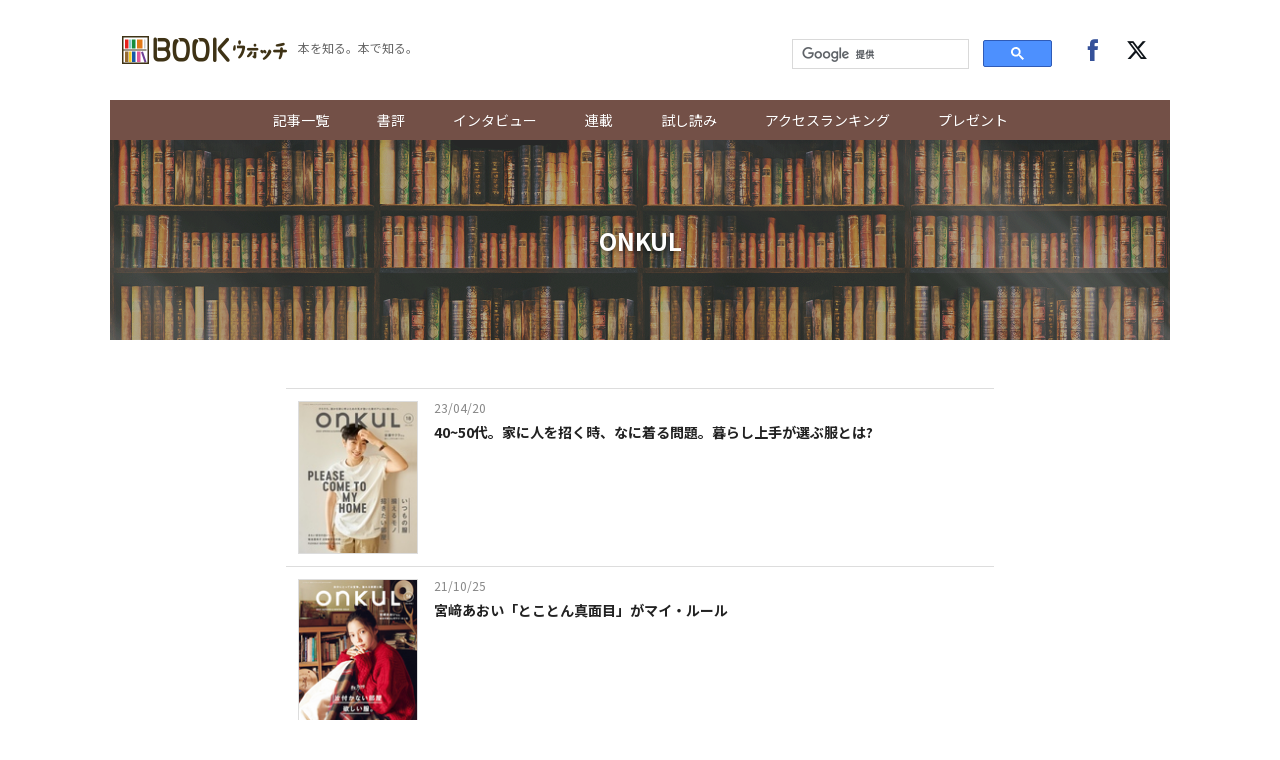

--- FILE ---
content_type: text/javascript
request_url: https://books.j-cast.com/assets/js/default.js
body_size: 182839
content:
!function e(t,n,i){function o(r,a){if(!n[r]){if(!t[r]){var l="function"==typeof require&&require;if(!a&&l)return l(r,!0);if(s)return s(r,!0);var c=new Error("Cannot find module '"+r+"'");throw c.code="MODULE_NOT_FOUND",c}var d=n[r]={exports:{}};t[r][0].call(d.exports,function(e){var n=t[r][1][e];return o(n||e)},d,d.exports,e,t,n,i)}return n[r].exports}for(var s="function"==typeof require&&require,r=0;r<i.length;r++)o(i[r]);return o}({1:[function(e,t,n){!function(i,o){"function"==typeof define&&define.amd?define(["jquery"],o):"object"==typeof n?t.exports=o(e("jquery")):i.jquery_mmenu_all_js=o(i.jQuery)}(this,function(e){return function(e){function t(){e[n].glbl||(a={$wndw:e(window),$docu:e(document),$html:e("html"),$body:e("body")},o={},s={},r={},e.each([o,s,r],function(e,t){t.add=function(e){e=e.split(" ");for(var n=0,i=e.length;n<i;n++)t[e[n]]=t.mm(e[n])}}),o.mm=function(e){return"mm-"+e},o.add("wrapper menu panels panel nopanel highest opened subopened navbar hasnavbar title btn prev next listview nolistview inset vertical selected divider spacer hidden fullsubopen noanimation"),o.umm=function(e){return"mm-"==e.slice(0,3)&&(e=e.slice(3)),e},s.mm=function(e){return"mm-"+e},s.add("parent child"),r.mm=function(e){return e+".mm"},r.add("transitionend webkitTransitionEnd click scroll resize keydown mousedown mouseup touchstart touchmove touchend orientationchange"),e[n]._c=o,e[n]._d=s,e[n]._e=r,e[n].glbl=a)}var n="mmenu",i="6.1.0";if(!(e[n]&&e[n].version>i)){e[n]=function(e,t,n){return this.$menu=e,this._api=["bind","getInstance","initPanels","openPanel","closePanel","closeAllPanels","setSelected"],this.opts=t,this.conf=n,this.vars={},this.cbck={},this.mtch={},"function"==typeof this.___deprecated&&this.___deprecated(),this._initAddons(),this._initExtensions(),this._initMenu(),this._initPanels(),this._initOpened(),this._initAnchors(),this._initMatchMedia(),"function"==typeof this.___debug&&this.___debug(),this},e[n].version=i,e[n].addons={},e[n].uniqueId=0,e[n].defaults={extensions:[],initMenu:function(){},initPanels:function(){},navbar:{add:!0,title:"Menu",titleLink:"parent"},onClick:{setSelected:!0},slidingSubmenus:!0},e[n].configuration={classNames:{divider:"Divider",inset:"Inset",nolistview:"NoListview",nopanel:"NoPanel",panel:"Panel",selected:"Selected",spacer:"Spacer",vertical:"Vertical"},clone:!1,openingInterval:25,panelNodetype:"ul, ol, div",transitionDuration:400},e[n].prototype={getInstance:function(){return this},initPanels:function(e){this._initPanels(e)},openPanel:function(t,i){if(this.trigger("openPanel:before",t),t&&t.length&&(t.is("."+o.panel)||(t=t.closest("."+o.panel)),t.is("."+o.panel))){var r=this;if("boolean"!=typeof i&&(i=!0),t.hasClass(o.vertical))t.add(t.parents("."+o.vertical)).removeClass(o.hidden).parent("li").addClass(o.opened),this.openPanel(t.parents("."+o.panel).not("."+o.vertical).first()),this.trigger("openPanel:start",t),this.trigger("openPanel:finish",t);else{if(t.hasClass(o.opened))return;var a=this.$pnls.children("."+o.panel),l=a.filter("."+o.opened);if(!e[n].support.csstransitions)return l.addClass(o.hidden).removeClass(o.opened),t.removeClass(o.hidden).addClass(o.opened),this.trigger("openPanel:start",t),void this.trigger("openPanel:finish",t);a.not(t).removeClass(o.subopened);for(var c=t.data(s.parent);c;)c=c.closest("."+o.panel),c.is("."+o.vertical)||c.addClass(o.subopened),c=c.data(s.parent);a.removeClass(o.highest).not(l).not(t).addClass(o.hidden),t.removeClass(o.hidden);var d=function(){l.removeClass(o.opened),t.addClass(o.opened),t.hasClass(o.subopened)?(l.addClass(o.highest),t.removeClass(o.subopened)):(l.addClass(o.subopened),t.addClass(o.highest)),this.trigger("openPanel:start",t)},u=function(){l.removeClass(o.highest).addClass(o.hidden),t.removeClass(o.highest),this.trigger("openPanel:finish",t)};i&&!t.hasClass(o.noanimation)?setTimeout(function(){r.__transitionend(t,function(){u.call(r)},r.conf.transitionDuration),d.call(r)},this.conf.openingInterval):(d.call(this),u.call(this))}this.trigger("openPanel:after",t)}},closePanel:function(e){this.trigger("closePanel:before",e);var t=e.parent();t.hasClass(o.vertical)&&(t.removeClass(o.opened),this.trigger("closePanel",e)),this.trigger("closePanel:after",e)},closeAllPanels:function(){this.trigger("closeAllPanels:before"),this.$pnls.find("."+o.listview).children().removeClass(o.selected).filter("."+o.vertical).removeClass(o.opened);var e=this.$pnls.children("."+o.panel),t=e.first();this.$pnls.children("."+o.panel).not(t).removeClass(o.subopened).removeClass(o.opened).removeClass(o.highest).addClass(o.hidden),this.openPanel(t),this.trigger("closeAllPanels:after")},togglePanel:function(e){var t=e.parent();t.hasClass(o.vertical)&&this[t.hasClass(o.opened)?"closePanel":"openPanel"](e)},setSelected:function(e){this.trigger("setSelected:before",e),this.$menu.find("."+o.listview).children("."+o.selected).removeClass(o.selected),e.addClass(o.selected),this.trigger("setSelected:after",e)},bind:function(e,t){this.cbck[e]=this.cbck[e]||[],this.cbck[e].push(t)},trigger:function(){var e=this,t=Array.prototype.slice.call(arguments),n=t.shift();if(this.cbck[n])for(var i=0,o=this.cbck[n].length;i<o;i++)this.cbck[n][i].apply(e,t)},matchMedia:function(e,t,n){var i={yes:t,no:n};this.mtch[e]=this.mtch[e]||[],this.mtch[e].push(i)},_initAddons:function(){this.trigger("initAddons:before");var t;for(t in e[n].addons)e[n].addons[t].add.call(this),e[n].addons[t].add=function(){};for(t in e[n].addons)e[n].addons[t].setup.call(this);this.trigger("initAddons:after")},_initExtensions:function(){this.trigger("initExtensions:before");var e=this;this.opts.extensions.constructor===Array&&(this.opts.extensions={all:this.opts.extensions});for(var t in this.opts.extensions)this.opts.extensions[t]=this.opts.extensions[t].length?"mm-"+this.opts.extensions[t].join(" mm-"):"",this.opts.extensions[t]&&function(t){e.matchMedia(t,function(){this.$menu.addClass(this.opts.extensions[t])},function(){this.$menu.removeClass(this.opts.extensions[t])})}(t);this.trigger("initExtensions:after")},_initMenu:function(){this.trigger("initMenu:before"),this.conf.clone&&(this.$orig=this.$menu,this.$menu=this.$orig.clone(),this.$menu.add(this.$menu.find("[id]")).filter("[id]").each(function(){e(this).attr("id",o.mm(e(this).attr("id")))})),this.opts.initMenu.call(this,this.$menu,this.$orig),this.$menu.attr("id",this.$menu.attr("id")||this.__getUniqueId()),this.$pnls=e('<div class="'+o.panels+'" />').append(this.$menu.children(this.conf.panelNodetype)).prependTo(this.$menu);var t=[o.menu];this.opts.slidingSubmenus||t.push(o.vertical),this.$menu.addClass(t.join(" ")).parent().addClass(o.wrapper),this.trigger("initMenu:after")},_initPanels:function(t){this.trigger("initPanels:before",t),t=t||this.$pnls.children(this.conf.panelNodetype);var n=e(),i=this,s=function(t){t.filter(this.conf.panelNodetype).each(function(){var t=i._initPanel(e(this));if(t){i._initNavbar(t),i._initListview(t),n=n.add(t);var r=t.children("."+o.listview).children("li").children(i.conf.panelNodeType).add(t.children("."+i.conf.classNames.panel));r.length&&s.call(i,r)}})};s.call(this,t),this.opts.initPanels.call(this,n),this.trigger("initPanels:after",n)},_initPanel:function(e){if(this.trigger("initPanel:before",e),this.__refactorClass(e,this.conf.classNames.panel,"panel"),this.__refactorClass(e,this.conf.classNames.nopanel,"nopanel"),this.__refactorClass(e,this.conf.classNames.vertical,"vertical"),this.__refactorClass(e,this.conf.classNames.inset,"inset"),e.filter("."+o.inset).addClass(o.nopanel),e.hasClass(o.nopanel))return!1;if(e.hasClass(o.panel))return e;var t=e.hasClass(o.vertical)||!this.opts.slidingSubmenus;e.removeClass(o.vertical);var n=e.attr("id")||this.__getUniqueId();e.removeAttr("id"),e.is("ul, ol")&&(e.wrap("<div />"),e=e.parent()),e.addClass(o.panel+" "+o.hidden).attr("id",n);var i=e.parent("li");return t?e.add(i).addClass(o.vertical):e.appendTo(this.$pnls),i.length&&(i.data(s.child,e),e.data(s.parent,i)),this.trigger("initPanel:after",e),e},_initNavbar:function(t){if(this.trigger("initNavbar:before",t),!t.children("."+o.navbar).length){var i=t.data(s.parent),r=e('<div class="'+o.navbar+'" />'),a=e[n].i18n(this.opts.navbar.title),l="";if(i&&i.length){if(i.hasClass(o.vertical))return;if(i.parent().is("."+o.listview))var c=i.children("a, span").not("."+o.next);else var c=i.closest("."+o.panel).find('a[href="#'+t.attr("id")+'"]');c=c.first(),i=c.closest("."+o.panel);var d=i.attr("id");switch(a=c.text(),this.opts.navbar.titleLink){case"anchor":l=c.attr("href");break;case"parent":l="#"+d}r.append('<a class="'+o.btn+" "+o.prev+'" href="#'+d+'" />')}else if(!this.opts.navbar.title)return;this.opts.navbar.add&&t.addClass(o.hasnavbar),r.append('<a class="'+o.title+'"'+(l.length?' href="'+l+'"':"")+">"+a+"</a>").prependTo(t),this.trigger("initNavbar:after",t)}},_initListview:function(t){this.trigger("initListview:before",t);var n=this.__childAddBack(t,"ul, ol");this.__refactorClass(n,this.conf.classNames.nolistview,"nolistview"),n.filter("."+this.conf.classNames.inset).addClass(o.nolistview);var i=n.not("."+o.nolistview).addClass(o.listview).children();this.__refactorClass(i,this.conf.classNames.selected,"selected"),this.__refactorClass(i,this.conf.classNames.divider,"divider"),this.__refactorClass(i,this.conf.classNames.spacer,"spacer");var r=t.data(s.parent);if(r&&r.parent().is("."+o.listview)&&!r.children("."+o.next).length){var a=r.children("a, span").first(),l=e('<a class="'+o.next+'" href="#'+t.attr("id")+'" />').insertBefore(a);a.is("span")&&l.addClass(o.fullsubopen)}this.trigger("initListview:after",t)},_initOpened:function(){this.trigger("initOpened:before");var e=this.$pnls.find("."+o.listview).children("."+o.selected).removeClass(o.selected).last().addClass(o.selected),t=e.length?e.closest("."+o.panel):this.$pnls.children("."+o.panel).first();this.openPanel(t,!1),this.trigger("initOpened:after")},_initAnchors:function(){var t=this;a.$body.on(r.click+"-oncanvas","a[href]",function(i){var s=e(this),r=!1,a=t.$menu.find(s).length;for(var l in e[n].addons)if(e[n].addons[l].clickAnchor.call(t,s,a)){r=!0;break}var c=s.attr("href");if(!r&&a&&c.length>1&&"#"==c.slice(0,1))try{var d=e(c,t.$menu);d.is("."+o.panel)&&(r=!0,t[s.parent().hasClass(o.vertical)?"togglePanel":"openPanel"](d))}catch(e){}if(r&&i.preventDefault(),!r&&a&&s.is("."+o.listview+" > li > a")&&!s.is('[rel="external"]')&&!s.is('[target="_blank"]')){t.__valueOrFn(t.opts.onClick.setSelected,s)&&t.setSelected(e(i.target).parent());var u=t.__valueOrFn(t.opts.onClick.preventDefault,s,"#"==c.slice(0,1));u&&i.preventDefault(),t.__valueOrFn(t.opts.onClick.close,s,u)&&t.close()}})},_initMatchMedia:function(){var e=this;this._fireMatchMedia(),a.$wndw.on(r.resize,function(t){e._fireMatchMedia()})},_fireMatchMedia:function(){for(var e in this.mtch)for(var t=window.matchMedia&&window.matchMedia(e).matches?"yes":"no",n=0;n<this.mtch[e].length;n++)this.mtch[e][n][t].call(this)},_getOriginalMenuId:function(){var e=this.$menu.attr("id");return this.conf.clone&&e&&e.length&&(e=o.umm(e)),e},__api:function(){var t=this,n={};return e.each(this._api,function(e){var i=this;n[i]=function(){var e=t[i].apply(t,arguments);return void 0===e?n:e}}),n},__valueOrFn:function(e,t,n){return"function"==typeof e?e.call(t[0]):void 0===e&&void 0!==n?n:e},__refactorClass:function(e,t,n){return e.filter("."+t).removeClass(t).addClass(o[n])},__findAddBack:function(e,t){return e.find(t).add(e.filter(t))},__childAddBack:function(e,t){return e.children(t).add(e.filter(t))},__filterListItems:function(e){return e.not("."+o.divider).not("."+o.hidden)},__filterListItemAnchors:function(e){return this.__filterListItems(e).children("a").not("."+o.next)},__transitionend:function(e,t,n){var i=!1,o=function(n){void 0!==n&&n.target!=e[0]||(i||(e.unbind(r.transitionend),e.unbind(r.webkitTransitionEnd),t.call(e[0])),i=!0)};e.on(r.transitionend,o),e.on(r.webkitTransitionEnd,o),setTimeout(o,1.1*n)},__getUniqueId:function(){return o.mm(e[n].uniqueId++)}},e.fn[n]=function(i,o){t(),i=e.extend(!0,{},e[n].defaults,i),o=e.extend(!0,{},e[n].configuration,o);var s=e();return this.each(function(){var t=e(this);if(!t.data(n)){var r=new e[n](t,i,o);r.$menu.data(n,r.__api()),s=s.add(r.$menu)}}),s},e[n].i18n=function(){var t={};return function(n){switch(typeof n){case"object":return e.extend(t,n),t;case"string":return t[n]||n;case"undefined":default:return t}}}(),e[n].support={touch:"ontouchstart"in window||navigator.msMaxTouchPoints||!1,csstransitions:function(){return"undefined"==typeof Modernizr||void 0===Modernizr.csstransitions||Modernizr.csstransitions}(),csstransforms:function(){return"undefined"==typeof Modernizr||void 0===Modernizr.csstransforms||Modernizr.csstransforms}(),csstransforms3d:function(){return"undefined"==typeof Modernizr||void 0===Modernizr.csstransforms3d||Modernizr.csstransforms3d}()};var o,s,r,a}}(e),function(e){var t="mmenu",n="offCanvas";e[t].addons[n]={setup:function(){if(this.opts[n]){var o=this,s=this.opts[n],a=this.conf[n];r=e[t].glbl,this._api=e.merge(this._api,["open","close","setPage"]),"object"!=typeof s&&(s={}),"top"!=s.position&&"bottom"!=s.position||(s.zposition="front"),s=this.opts[n]=e.extend(!0,{},e[t].defaults[n],s),"string"!=typeof a.pageSelector&&(a.pageSelector="> "+a.pageNodetype),r.$allMenus=(r.$allMenus||e()).add(this.$menu),this.vars.opened=!1;var l=[i.offcanvas];"left"!=s.position&&l.push(i.mm(s.position)),"back"!=s.zposition&&l.push(i.mm(s.zposition)),e[t].support.csstransforms||l.push(i["no-csstransforms"]),e[t].support.csstransforms3d||l.push(i["no-csstransforms3d"]),this.bind("initMenu:after",function(){this.setPage(r.$page),this._initBlocker(),this["_initWindow_"+n](),this.$menu.addClass(l.join(" ")).parent("."+i.wrapper).removeClass(i.wrapper),this.$menu[a.menuInsertMethod](a.menuInsertSelector);var e=window.location.hash;if(e){var t=this._getOriginalMenuId();t&&t==e.slice(1)&&this.open()}}),this.bind("initExtensions:after",function(){for(var e=[i.mm("widescreen"),i.mm("iconbar")],t=0;t<e.length;t++)for(var n in this.opts.extensions)if(this.opts.extensions[n].indexOf(e[t])>-1){!function(t,n){o.matchMedia(t,function(){r.$html.addClass(e[n])},function(){r.$html.removeClass(e[n])})}(n,t);break}}),this.bind("open:start:sr-aria",function(){this.__sr_aria(this.$menu,"hidden",!1)}),this.bind("close:finish:sr-aria",function(){this.__sr_aria(this.$menu,"hidden",!0)}),this.bind("initMenu:after:sr-aria",function(){this.__sr_aria(this.$menu,"hidden",!0)})}},add:function(){i=e[t]._c,o=e[t]._d,s=e[t]._e,i.add("offcanvas slideout blocking modal background opening blocker page no-csstransforms3d"),o.add("style")},clickAnchor:function(e,t){var o=this;if(this.opts[n]){var s=this._getOriginalMenuId();if(s&&e.is('[href="#'+s+'"]')){if(t)return!0;var a=e.closest("."+i.menu);if(a.length){var l=a.data("mmenu");if(l&&l.close)return l.close(),o.__transitionend(a,function(){o.open()},o.conf.transitionDuration),!0}return this.open(),!0}if(r.$page)return s=r.$page.first().attr("id"),s&&e.is('[href="#'+s+'"]')?(this.close(),!0):void 0}}},e[t].defaults[n]={position:"left",zposition:"back",blockUI:!0,moveBackground:!0},e[t].configuration[n]={pageNodetype:"div",pageSelector:null,noPageSelector:[],wrapPageIfNeeded:!0,menuInsertMethod:"prependTo",menuInsertSelector:"body"},e[t].prototype.open=function(){if(this.trigger("open:before"),!this.vars.opened){var e=this;this._openSetup(),setTimeout(function(){e._openFinish()},this.conf.openingInterval),this.trigger("open:after")}},e[t].prototype._openSetup=function(){var t=this,a=this.opts[n];this.closeAllOthers(),r.$page.each(function(){e(this).data(o.style,e(this).attr("style")||"")}),r.$wndw.trigger(s.resize+"-"+n,[!0]);var l=[i.opened];a.blockUI&&l.push(i.blocking),"modal"==a.blockUI&&l.push(i.modal),a.moveBackground&&l.push(i.background),"left"!=a.position&&l.push(i.mm(this.opts[n].position)),"back"!=a.zposition&&l.push(i.mm(this.opts[n].zposition)),r.$html.addClass(l.join(" ")),setTimeout(function(){t.vars.opened=!0},this.conf.openingInterval),this.$menu.addClass(i.opened)},e[t].prototype._openFinish=function(){var e=this;this.__transitionend(r.$page.first(),function(){e.trigger("open:finish")},this.conf.transitionDuration),this.trigger("open:start"),r.$html.addClass(i.opening)},e[t].prototype.close=function(){if(this.trigger("close:before"),this.vars.opened){var t=this;this.__transitionend(r.$page.first(),function(){t.$menu.removeClass(i.opened);var s=[i.opened,i.blocking,i.modal,i.background,i.mm(t.opts[n].position),i.mm(t.opts[n].zposition)];r.$html.removeClass(s.join(" ")),r.$page.each(function(){e(this).attr("style",e(this).data(o.style))}),t.vars.opened=!1,t.trigger("close:finish")},this.conf.transitionDuration),this.trigger("close:start"),r.$html.removeClass(i.opening),this.trigger("close:after")}},e[t].prototype.closeAllOthers=function(){r.$allMenus.not(this.$menu).each(function(){var n=e(this).data(t);n&&n.close&&n.close()})},e[t].prototype.setPage=function(t){this.trigger("setPage:before",t);var o=this,s=this.conf[n];t&&t.length||(t=r.$body.find(s.pageSelector),s.noPageSelector.length&&(t=t.not(s.noPageSelector.join(", "))),t.length>1&&s.wrapPageIfNeeded&&(t=t.wrapAll("<"+this.conf[n].pageNodetype+" />").parent())),t.each(function(){e(this).attr("id",e(this).attr("id")||o.__getUniqueId())}),t.addClass(i.page+" "+i.slideout),r.$page=t,this.trigger("setPage:after",t)},e[t].prototype["_initWindow_"+n]=function(){r.$wndw.off(s.keydown+"-"+n).on(s.keydown+"-"+n,function(e){if(r.$html.hasClass(i.opened)&&9==e.keyCode)return e.preventDefault(),!1});var e=0;r.$wndw.off(s.resize+"-"+n).on(s.resize+"-"+n,function(t,n){if(1==r.$page.length&&(n||r.$html.hasClass(i.opened))){var o=r.$wndw.height();(n||o!=e)&&(e=o,r.$page.css("minHeight",o))}})},e[t].prototype._initBlocker=function(){var t=this;this.opts[n].blockUI&&(r.$blck||(r.$blck=e('<div id="'+i.blocker+'" class="'+i.slideout+'" />')),r.$blck.appendTo(r.$body).off(s.touchstart+"-"+n+" "+s.touchmove+"-"+n).on(s.touchstart+"-"+n+" "+s.touchmove+"-"+n,function(e){e.preventDefault(),e.stopPropagation(),r.$blck.trigger(s.mousedown+"-"+n)}).off(s.mousedown+"-"+n).on(s.mousedown+"-"+n,function(e){e.preventDefault(),r.$html.hasClass(i.modal)||(t.closeAllOthers(),t.close())}))};var i,o,s,r}(e),function(e){var t="mmenu",n="scrollBugFix";e[t].addons[n]={setup:function(){var o=this.opts[n];this.conf[n],r=e[t].glbl,e[t].support.touch&&this.opts.offCanvas&&this.opts.offCanvas.blockUI&&("boolean"==typeof o&&(o={fix:o}),"object"!=typeof o&&(o={}),o=this.opts[n]=e.extend(!0,{},e[t].defaults[n],o),o.fix&&(this.bind("open:start",function(){this.$pnls.children("."+i.opened).scrollTop(0)}),this.bind("initMenu:after",function(){this["_initWindow_"+n]()})))},add:function(){i=e[t]._c,o=e[t]._d,s=e[t]._e},clickAnchor:function(e,t){}},e[t].defaults[n]={fix:!0},e[t].prototype["_initWindow_"+n]=function(){var t=this;r.$docu.off(s.touchmove+"-"+n).on(s.touchmove+"-"+n,function(e){r.$html.hasClass(i.opened)&&e.preventDefault()});var o=!1;r.$body.off(s.touchstart+"-"+n).on(s.touchstart+"-"+n,"."+i.panels+"> ."+i.opened,function(e){r.$html.hasClass(i.opened)&&(o||(o=!0,0===e.currentTarget.scrollTop?e.currentTarget.scrollTop=1:e.currentTarget.scrollHeight===e.currentTarget.scrollTop+e.currentTarget.offsetHeight&&(e.currentTarget.scrollTop-=1),o=!1))}).off(s.touchmove+"-"+n).on(s.touchmove+"-"+n,"."+i.panels+"> ."+i.opened,function(t){r.$html.hasClass(i.opened)&&e(this)[0].scrollHeight>e(this).innerHeight()&&t.stopPropagation()}),r.$wndw.off(s.orientationchange+"-"+n).on(s.orientationchange+"-"+n,function(){t.$pnls.children("."+i.opened).scrollTop(0).css({"-webkit-overflow-scrolling":"auto"}).css({"-webkit-overflow-scrolling":"touch"})})};var i,o,s,r}(e),function(e){var t="mmenu",n="screenReader";e[t].addons[n]={setup:function(){var s=this,a=this.opts[n],l=this.conf[n];r=e[t].glbl,"boolean"==typeof a&&(a={aria:a,text:a}),"object"!=typeof a&&(a={}),a=this.opts[n]=e.extend(!0,{},e[t].defaults[n],a),a.aria&&(this.bind("initAddons:after",function(){this.bind("initMenu:after",function(){this.trigger("initMenu:after:sr-aria")}),this.bind("initNavbar:after",function(){this.trigger("initNavbar:after:sr-aria",arguments[0])}),this.bind("openPanel:start",function(){this.trigger("openPanel:start:sr-aria",arguments[0])}),this.bind("close:start",function(){this.trigger("close:start:sr-aria")}),this.bind("close:finish",function(){this.trigger("close:finish:sr-aria")}),this.bind("open:start",function(){this.trigger("open:start:sr-aria")}),this.bind("open:finish",function(){this.trigger("open:finish:sr-aria")})}),this.bind("updateListview",function(){this.$pnls.find("."+i.listview).children().each(function(){s.__sr_aria(e(this),"hidden",e(this).is("."+i.hidden))})}),this.bind("openPanel:start",function(e){var t=this.$menu.find("."+i.panel).not(e).not(e.parents("."+i.panel)),n=e.add(e.find("."+i.vertical+"."+i.opened).children("."+i.panel));this.__sr_aria(t,"hidden",!0),this.__sr_aria(n,"hidden",!1)}),this.bind("closePanel",function(e){this.__sr_aria(e,"hidden",!0)}),this.bind("initPanels:after",function(t){var n=t.find("."+i.prev+", ."+i.next).each(function(){s.__sr_aria(e(this),"owns",e(this).attr("href").replace("#",""))});this.__sr_aria(n,"haspopup",!0)}),this.bind("initNavbar:after",function(e){var t=e.children("."+i.navbar);this.__sr_aria(t,"hidden",!e.hasClass(i.hasnavbar))}),a.text&&(this.bind("initlistview:after",function(e){var t=e.find("."+i.listview).find("."+i.fullsubopen).parent().children("span");this.__sr_aria(t,"hidden",!0)}),"parent"==this.opts.navbar.titleLink&&this.bind("initNavbar:after",function(e){var t=e.children("."+i.navbar),n=!!t.children("."+i.prev).length;this.__sr_aria(t.children("."+i.title),"hidden",n)}))),a.text&&(this.bind("initAddons:after",function(){this.bind("setPage:after",function(){this.trigger("setPage:after:sr-text",arguments[0])})}),this.bind("initNavbar:after",function(n){var o=n.children("."+i.navbar),s=o.children("."+i.title).text(),r=e[t].i18n(l.text.closeSubmenu);s&&(r+=" ("+s+")"),o.children("."+i.prev).html(this.__sr_text(r))}),this.bind("initListview:after",function(n){var r=n.data(o.parent);if(r&&r.length){var a=r.children("."+i.next),c=a.nextAll("span, a").first().text(),d=e[t].i18n(l.text[a.parent().is("."+i.vertical)?"toggleSubmenu":"openSubmenu"]);c&&(d+=" ("+c+")"),a.html(s.__sr_text(d))}}))},add:function(){i=e[t]._c,o=e[t]._d,s=e[t]._e,i.add("sronly")},clickAnchor:function(e,t){}},e[t].defaults[n]={aria:!0,text:!0},e[t].configuration[n]={text:{closeMenu:"Close menu",closeSubmenu:"Close submenu",openSubmenu:"Open submenu",toggleSubmenu:"Toggle submenu"}},e[t].prototype.__sr_aria=function(e,t,n){e.prop("aria-"+t,n)[n?"attr":"removeAttr"]("aria-"+t,n)},e[t].prototype.__sr_text=function(e){return'<span class="'+i.sronly+'">'+e+"</span>"};var i,o,s,r}(e),function(e){var t="mmenu",n="autoHeight";e[t].addons[n]={setup:function(){var o=this.opts[n];if(this.conf[n],r=e[t].glbl,"boolean"==typeof o&&o&&(o={height:"auto"}),"string"==typeof o&&(o={height:o}),"object"!=typeof o&&(o={}),o=this.opts[n]=e.extend(!0,{},e[t].defaults[n],o),"auto"==o.height||"highest"==o.height){this.bind("initMenu:after",function(){this.$menu.addClass(i.autoheight)});var s=function(t){if(!this.opts.offCanvas||this.vars.opened){var n=Math.max(parseInt(this.$pnls.css("top"),10),0)||0,s=Math.max(parseInt(this.$pnls.css("bottom"),10),0)||0,r=0;this.$menu.addClass(i.measureheight),"auto"==o.height?(t=t||this.$pnls.children("."+i.opened),t.is("."+i.vertical)&&(t=t.parents("."+i.panel).not("."+i.vertical)),t.length||(t=this.$pnls.children("."+i.panel)),r=t.first().outerHeight()):"highest"==o.height&&this.$pnls.children().each(function(){var t=e(this);t.is("."+i.vertical)&&(t=t.parents("."+i.panel).not("."+i.vertical).first()),r=Math.max(r,t.outerHeight())}),this.$menu.height(r+n+s).removeClass(i.measureheight)}};this.opts.offCanvas&&this.bind("open:start",s),"highest"==o.height&&this.bind("initPanels:after",s),"auto"==o.height&&(this.bind("updateListview",s),this.bind("openPanel:start",s),this.bind("closePanel",s))}},add:function(){i=e[t]._c,o=e[t]._d,s=e[t]._e,i.add("autoheight measureheight"),s.add("resize")},clickAnchor:function(e,t){}},e[t].defaults[n]={height:"default"};var i,o,s,r}(e),function(e){var t="mmenu",n="backButton";e[t].addons[n]={setup:function(){if(this.opts.offCanvas){var o=this,s=this.opts[n];if(this.conf[n],r=e[t].glbl,"boolean"==typeof s&&(s={close:s}),"object"!=typeof s&&(s={}),s=e.extend(!0,{},e[t].defaults[n],s),s.close){var a="#"+o.$menu.attr("id");this.bind("open:finish",function(e){location.hash!=a&&history.pushState(null,document.title,a)}),e(window).on("popstate",function(e){r.$html.hasClass(i.opened)?(e.stopPropagation(),o.close()):location.hash==a&&(e.stopPropagation(),o.open())})}}},add:function(){return window.history&&window.history.pushState?(i=e[t]._c,o=e[t]._d,void(s=e[t]._e)):void(e[t].addons[n].setup=function(){})},clickAnchor:function(e,t){}},e[t].defaults[n]={close:!1};var i,o,s,r}(e),function(e){var t="mmenu",n="columns";e[t].addons[n]={setup:function(){var o=this.opts[n];if(this.conf[n],r=e[t].glbl,"boolean"==typeof o&&(o={add:o}),"number"==typeof o&&(o={add:!0,visible:o}),"object"!=typeof o&&(o={}),"number"==typeof o.visible&&(o.visible={min:o.visible,max:o.visible}),o=this.opts[n]=e.extend(!0,{},e[t].defaults[n],o),o.add){o.visible.min=Math.max(1,Math.min(6,o.visible.min)),o.visible.max=Math.max(o.visible.min,Math.min(6,o.visible.max));for(var s=this.opts.offCanvas?this.$menu.add(r.$html):this.$menu,a="",l=0;l<=o.visible.max;l++)a+=" "+i.columns+"-"+l;a.length&&(a=a.slice(1));var c=function(e){var t=this.$pnls.children("."+i.subopened).length;e&&!e.hasClass(i.subopened)&&t++,t=Math.min(o.visible.max,Math.max(o.visible.min,t)),s.removeClass(a).addClass(i.columns+"-"+t)},d=function(){s.removeClass(a)},u=function(t){this.$pnls.children("."+i.panel).removeClass(a).filter("."+i.subopened).add(t).slice(-o.visible.max).each(function(t){e(this).addClass(i.columns+"-"+t)})};this.bind("initMenu:after",function(){this.$menu.addClass(i.columns)}),this.bind("initPanels:after",function(e){u.call(this,this.$pnls.children("."+i.opened))}),this.bind("open:start",c),this.bind("openPanel:start",c),this.bind("openPanel:start",u),this.bind("close:finish",d),this.opts.offCanvas||c.call(this)}},add:function(){i=e[t]._c,o=e[t]._d,s=e[t]._e,i.add("columns")},clickAnchor:function(t,o){if(!this.opts[n].add)return!1;if(o){var s=t.attr("href");if(s.length>1&&"#"==s.slice(0,1))try{if(e(s,this.$menu).is("."+i.panel))for(var r=parseInt(t.closest("."+i.panel).attr("class").split(i.columns+"-")[1].split(" ")[0],10)+1;r>0;){var a=this.$pnls.children("."+i.columns+"-"+r);if(!a.length){r=-1;break}r++,a.removeClass(i.subopened).removeClass(i.opened).removeClass(i.highest).addClass(i.hidden)}}catch(e){}}}},e[t].defaults[n]={add:!1,visible:{min:1,max:3}};var i,o,s,r}(e),function(e){var t="mmenu",n="counters";e[t].addons[n]={setup:function(){var s=this,a=this.opts[n];if(this.conf[n],r=e[t].glbl,"boolean"==typeof a&&(a={add:a,update:a}),"object"!=typeof a&&(a={}),a=this.opts[n]=e.extend(!0,{},e[t].defaults[n],a),this.bind("initListview:after",function(t){this.__refactorClass(e("em",t),this.conf.classNames[n].counter,"counter")}),a.add&&this.bind("initListview:after",function(t){var n;switch(a.addTo){case"panels":n=t;break;default:n=t.filter(a.addTo)}n.each(function(){var t=e(this).data(o.parent);t&&(t.children("em."+i.counter).length||t.prepend(e('<em class="'+i.counter+'" />')))})}),a.update){var l=function(t){t=t||this.$pnls.children("."+i.panel),t.each(function(){var t=e(this),n=t.data(o.parent);if(n){var r=n.children("em."+i.counter);r.length&&(t=t.children("."+i.listview),t.length&&r.html(s.__filterListItems(t.children()).length))}})};this.bind("initListview:after",l),this.bind("updateListview",l)}},add:function(){i=e[t]._c,o=e[t]._d,s=e[t]._e,i.add("counter search noresultsmsg")},clickAnchor:function(e,t){}},e[t].defaults[n]={add:!1,addTo:"panels",count:!1},e[t].configuration.classNames[n]={counter:"Counter"};var i,o,s,r}(e),function(e){var t="mmenu",n="dividers";e[t].addons[n]={setup:function(){var o=this,a=this.opts[n];if(this.conf[n],r=e[t].glbl,"boolean"==typeof a&&(a={add:a,fixed:a}),"object"!=typeof a&&(a={}),a=this.opts[n]=e.extend(!0,{},e[t].defaults[n],a),this.bind("initListview:after",function(e){this.__refactorClass(e.find("li"),this.conf.classNames[n].collapsed,"collapsed")}),a.add&&this.bind("initListview:after",function(t){var n;switch(a.addTo){case"panels":n=t;break;default:n=t.filter(a.addTo)}n.length&&n.find("."+i.listview).find("."+i.divider).remove().end().each(function(){var t="";o.__filterListItems(e(this).children()).each(function(){var n=e.trim(e(this).children("a, span").text()).slice(0,1).toLowerCase();n!=t&&n.length&&(t=n,e('<li class="'+i.divider+'">'+n+"</li>").insertBefore(this))})})}),a.collapse&&this.bind("initListview:after",function(t){t.find("."+i.divider).each(function(){var t=e(this);t.nextUntil("."+i.divider,"."+i.collapsed).length&&(t.children("."+i.next).length||(t.wrapInner("<span />"),t.prepend('<a href="#" class="'+i.next+" "+i.fullsubopen+'" />')))})}),a.fixed){this.bind("initPanels:after",function(){void 0===this.$fixeddivider&&(this.$fixeddivider=e('<ul class="'+i.listview+" "+i.fixeddivider+'"><li class="'+i.divider+'"></li></ul>').prependTo(this.$pnls).children())});var l=function(t){if(t=t||this.$pnls.children("."+i.opened),!t.is(":hidden")){var n=t.children("."+i.listview).children("."+i.divider).not("."+i.hidden),o=t.scrollTop()||0,s="";n.each(function(){e(this).position().top+o<o+1&&(s=e(this).text())}),this.$fixeddivider.text(s),this.$pnls[s.length?"addClass":"removeClass"](i.hasdividers)}};this.bind("open:start",l),this.bind("openPanel:start",l),this.bind("updateListview",l),this.bind("initPanel:after",function(e){e.off(s.scroll+"-"+n+" "+s.touchmove+"-"+n).on(s.scroll+"-"+n+" "+s.touchmove+"-"+n,function(t){l.call(o,e)})})}},add:function(){i=e[t]._c,o=e[t]._d,s=e[t]._e,i.add("collapsed uncollapsed fixeddivider hasdividers"),s.add("scroll")},clickAnchor:function(e,t){if(this.opts[n].collapse&&t){var o=e.parent();if(o.is("."+i.divider)){var s=o.nextUntil("."+i.divider,"."+i.collapsed);return o.toggleClass(i.opened),s[o.hasClass(i.opened)?"addClass":"removeClass"](i.uncollapsed),!0}}return!1}},e[t].defaults[n]={add:!1,addTo:"panels",fixed:!1,collapse:!1},e[t].configuration.classNames[n]={collapsed:"Collapsed"};var i,o,s,r}(e),function(e){function t(e,t,n){return e<t&&(e=t),e>n&&(e=n),e}function n(n,i,o){var a,l,c,d=this,u={events:"panleft panright",typeLower:"x",typeUpper:"X",open_dir:"right",close_dir:"left",negative:!1},p="width",f=u.open_dir,h=function(e){e<=n.maxStartPos&&(g=1)},v=function(){return e("."+r.slideout)},g=0,m=0,y=0;switch(this.opts.offCanvas.position){case"top":case"bottom":u.events="panup pandown",u.typeLower="y",u.typeUpper="Y",p="height"}switch(this.opts.offCanvas.position){case"right":case"bottom":u.negative=!0,h=function(e){e>=o.$wndw[p]()-n.maxStartPos&&(g=1)}}switch(this.opts.offCanvas.position){case"left":break;case"right":u.open_dir="left",u.close_dir="right";break;case"top":u.open_dir="down",u.close_dir="up";break;case"bottom":u.open_dir="up",u.close_dir="down"}switch(this.opts.offCanvas.zposition){case"front":v=function(){return this.$menu}}var b=this.__valueOrFn(n.node,this.$menu,o.$page);"string"==typeof b&&(b=e(b));var w=new Hammer(b[0],this.opts[s].vendors.hammer);w.on("panstart",function(e){h(e.center[u.typeLower]),o.$slideOutNodes=v(),f=u.open_dir}),w.on(u.events+" panend",function(e){g>0&&e.preventDefault()}),w.on(u.events,function(e){if(a=e["delta"+u.typeUpper],u.negative&&(a=-a),a!=m&&(f=a>=m?u.open_dir:u.close_dir),(m=a)>n.threshold&&1==g){if(o.$html.hasClass(r.opened))return;g=2,d._openSetup(),d.trigger("open:start"),o.$html.addClass(r.dragging),y=t(o.$wndw[p]()*i[p].perc,i[p].min,i[p].max)}2==g&&(l=t(m,10,y)-("front"==d.opts.offCanvas.zposition?y:0),u.negative&&(l=-l),
c="translate"+u.typeUpper+"("+l+"px )",o.$slideOutNodes.css({"-webkit-transform":"-webkit-"+c,transform:c}))}),w.on("panend",function(e){2==g&&(o.$html.removeClass(r.dragging),o.$slideOutNodes.css("transform",""),d[f==u.open_dir?"_openFinish":"close"]()),g=0})}function i(e,t,n,i){var o=this,l=e.data(a.parent);if(l){l=l.closest("."+r.panel);var c=new Hammer(e[0],o.opts[s].vendors.hammer),d=null;c.on("panright",function(e){d||(o.openPanel(l),d=setTimeout(function(){clearTimeout(d),d=null},o.conf.openingInterval+o.conf.transitionDuration))})}}var o="mmenu",s="drag";e[o].addons[s]={setup:function(){if(this.opts.offCanvas){var t=this.opts[s],r=this.conf[s];c=e[o].glbl,"boolean"==typeof t&&(t={menu:t,panels:t}),"object"!=typeof t&&(t={}),"boolean"==typeof t.menu&&(t.menu={open:t.menu}),"object"!=typeof t.menu&&(t.menu={}),"boolean"==typeof t.panels&&(t.panels={close:t.panels}),"object"!=typeof t.panels&&(t.panels={}),t=this.opts[s]=e.extend(!0,{},e[o].defaults[s],t),t.menu.open&&this.bind("setPage:after",function(){n.call(this,t.menu,r.menu,c)}),t.panels.close&&this.bind("initPanel:after",function(e){i.call(this,e,t.panels,r.panels,c)})}},add:function(){return"function"!=typeof Hammer||Hammer.VERSION<2?(e[o].addons[s].add=function(){},void(e[o].addons[s].setup=function(){})):(r=e[o]._c,a=e[o]._d,l=e[o]._e,void r.add("dragging"))},clickAnchor:function(e,t){}},e[o].defaults[s]={menu:{open:!1,maxStartPos:100,threshold:50},panels:{close:!1},vendors:{hammer:{}}},e[o].configuration[s]={menu:{width:{perc:.8,min:140,max:440},height:{perc:.8,min:140,max:880}},panels:{}};var r,a,l,c}(e),function(e){var t="mmenu",n="dropdown";e[t].addons[n]={setup:function(){if(this.opts.offCanvas){var a=this,l=this.opts[n],c=this.conf[n];if(r=e[t].glbl,"boolean"==typeof l&&l&&(l={drop:l}),"object"!=typeof l&&(l={}),"string"==typeof l.position&&(l.position={of:l.position}),l=this.opts[n]=e.extend(!0,{},e[t].defaults[n],l),l.drop){var d;this.bind("initMenu:after",function(){if(this.$menu.addClass(i.dropdown),l.tip&&this.$menu.addClass(i.tip),"string"!=typeof l.position.of){var t=this._getOriginalMenuId();t&&t.length&&(l.position.of='[href="#'+t+'"]')}"string"==typeof l.position.of&&(d=e(l.position.of),l.event=l.event.split(" "),1==l.event.length&&(l.event[1]=l.event[0]),"hover"==l.event[0]&&d.on(s.mouseenter+"-"+n,function(){a.open()}),"hover"==l.event[1]&&this.$menu.on(s.mouseleave+"-"+n,function(){a.close()}))}),this.bind("open:start",function(){this.$menu.data(o.style,this.$menu.attr("style")||""),r.$html.addClass(i.dropdown)}),this.bind("close:finish",function(){this.$menu.attr("style",this.$menu.data(o.style)),r.$html.removeClass(i.dropdown)});var u=function(e,t){var n=t[0],o=t[1],s="x"==e?"scrollLeft":"scrollTop",a="x"==e?"outerWidth":"outerHeight",u="x"==e?"left":"top",p="x"==e?"right":"bottom",f="x"==e?"width":"height",h="x"==e?"maxWidth":"maxHeight",v=null,g=r.$wndw[s](),m=d.offset()[u]-=g,y=m+d[a](),b=r.$wndw[f](),w=c.offset.button[e]+c.offset.viewport[e];if(l.position[e])switch(l.position[e]){case"left":case"bottom":v="after";break;case"right":case"top":v="before"}null===v&&(v=m+(y-m)/2<b/2?"after":"before");var x,k;return"after"==v?(x="x"==e?m:y,k=b-(x+w),n[u]=x+c.offset.button[e],n[p]="auto",o.push(i["x"==e?"tipleft":"tiptop"])):(x="x"==e?y:m,k=x-w,n[p]="calc( 100% - "+(x-c.offset.button[e])+"px )",n[u]="auto",o.push(i["x"==e?"tipright":"tipbottom"])),n[h]=Math.min(c[f].max,k),[n,o]},p=function(e){if(this.vars.opened){this.$menu.attr("style",this.$menu.data(o.style));var t=[{},[]];t=u.call(this,"y",t),t=u.call(this,"x",t),this.$menu.css(t[0]),l.tip&&this.$menu.removeClass(i.tipleft+" "+i.tipright+" "+i.tiptop+" "+i.tipbottom).addClass(t[1].join(" "))}};this.bind("open:start",p),r.$wndw.on(s.resize+"-"+n,function(e){p.call(a)}),this.opts.offCanvas.blockUI||r.$wndw.on(s.scroll+"-"+n,function(e){p.call(a)})}}},add:function(){i=e[t]._c,o=e[t]._d,s=e[t]._e,i.add("dropdown tip tipleft tipright tiptop tipbottom"),s.add("mouseenter mouseleave resize scroll")},clickAnchor:function(e,t){}},e[t].defaults[n]={drop:!1,event:"click",position:{},tip:!0},e[t].configuration[n]={offset:{button:{x:-10,y:10},viewport:{x:20,y:20}},height:{max:880},width:{max:440}};var i,o,s,r}(e),function(e){var t="mmenu",n="fixedElements";e[t].addons[n]={setup:function(){if(this.opts.offCanvas){var i=this.opts[n],o=this.conf[n];r=e[t].glbl,i=this.opts[n]=e.extend(!0,{},e[t].defaults[n],i);var s=function(e){var t=this.conf.classNames[n].fixed;this.__refactorClass(e.find("."+t),t,"slideout")[o.elemInsertMethod](o.elemInsertSelector)};this.bind("setPage:after",s)}},add:function(){i=e[t]._c,o=e[t]._d,s=e[t]._e,i.add("fixed")},clickAnchor:function(e,t){}},e[t].configuration[n]={elemInsertMethod:"appendTo",elemInsertSelector:"body"},e[t].configuration.classNames[n]={fixed:"Fixed"};var i,o,s,r}(e),function(e){var t="mmenu",n="iconPanels";e[t].addons[n]={setup:function(){var o=this,s=this.opts[n];if(this.conf[n],r=e[t].glbl,"boolean"==typeof s&&(s={add:s}),"number"==typeof s&&(s={add:!0,visible:s}),"object"!=typeof s&&(s={}),s=this.opts[n]=e.extend(!0,{},e[t].defaults[n],s),s.visible++,s.add){for(var a="",l=0;l<=s.visible;l++)a+=" "+i.iconpanel+"-"+l;a.length&&(a=a.slice(1));var c=function(t){t.hasClass(i.vertical)||o.$pnls.children("."+i.panel).removeClass(a).filter("."+i.subopened).removeClass(i.hidden).add(t).not("."+i.vertical).slice(-s.visible).each(function(t){e(this).addClass(i.iconpanel+"-"+t)})};this.bind("initMenu:after",function(){this.$menu.addClass(i.iconpanel)}),this.bind("openPanel:start",c),this.bind("initPanels:after",function(e){c.call(o,o.$pnls.children("."+i.opened))}),this.bind("initListview:after",function(e){e.hasClass(i.vertical)||e.children("."+i.subblocker).length||e.prepend('<a href="#'+e.closest("."+i.panel).attr("id")+'" class="'+i.subblocker+'" />')})}},add:function(){i=e[t]._c,o=e[t]._d,s=e[t]._e,i.add("iconpanel subblocker")},clickAnchor:function(e,t){}},e[t].defaults[n]={add:!1,visible:3};var i,o,s,r}(e),function(e){function t(t,n){t=t||this.$pnls.children("."+s.opened);var i=e(),o=this.$menu.children("."+s.mm("navbars-top")+", ."+s.mm("navbars-bottom")).children("."+s.navbar);o.find(c).filter(":focus").length||("default"==n&&(i=t.children("."+s.listview).find("a[href]").not("."+s.hidden),i.length||(i=t.find(c).not("."+s.hidden)),i.length||(i=o.find(c).not("."+s.hidden))),i.length||(i=this.$menu.children("."+s.tabstart)),i.first().focus())}function n(e){e||(e=this.$pnls.children("."+s.opened)),this.$pnls.children("."+s.panel).not(e).find(c).attr("tabindex",-1),e.find(c).attr("tabindex",0),e.find("."+s.mm("toggle")+", ."+s.mm("check")).attr("tabindex",-1),e.children("."+s.navbar).children("."+s.title).attr("tabindex",-1)}var i="mmenu",o="keyboardNavigation";e[i].addons[o]={setup:function(){var r=this.opts[o];if(this.conf[o],l=e[i].glbl,"boolean"!=typeof r&&"string"!=typeof r||(r={enable:r}),"object"!=typeof r&&(r={}),r=this.opts[o]=e.extend(!0,{},e[i].defaults[o],r),r.enable){var a=e('<button class="'+s.tabstart+'" tabindex="0" type="button" />'),c=e('<button class="'+s.tabend+'" tabindex="0" type="button" />');this.bind("initMenu:after",function(){r.enhance&&this.$menu.addClass(s.keyboardfocus),this["_initWindow_"+o](r.enhance)}),this.bind("initOpened:before",function(){this.$menu.prepend(a).append(c).children("."+s.mm("navbars-top")+", ."+s.mm("navbars-bottom")).children("."+s.navbar).children("a."+s.title).attr("tabindex",-1)}),this.bind("open:start",function(){n.call(this)}),this.bind("open:finish",function(){t.call(this,null,r.enable)}),this.bind("openPanel:start",function(e){n.call(this,e)}),this.bind("openPanel:finish",function(e){t.call(this,e,r.enable)}),this.bind("initOpened:after",function(){this.__sr_aria(this.$menu.children("."+s.mm("tabstart")+", ."+s.mm("tabend")),"hidden",!0)})}},add:function(){s=e[i]._c,r=e[i]._d,a=e[i]._e,s.add("tabstart tabend keyboardfocus"),a.add("focusin keydown")},clickAnchor:function(e,t){}},e[i].defaults[o]={enable:!1,enhance:!1},e[i].configuration[o]={},e[i].prototype["_initWindow_"+o]=function(t){l.$wndw.off(a.keydown+"-offCanvas"),l.$wndw.off(a.focusin+"-"+o).on(a.focusin+"-"+o,function(t){if(l.$html.hasClass(s.opened)){var n=e(t.target);n.is("."+s.tabend)&&n.parent().find("."+s.tabstart).focus()}}),l.$wndw.off(a.keydown+"-"+o).on(a.keydown+"-"+o,function(t){var n=e(t.target),i=n.closest("."+s.menu);if(i.length)if(i.data("mmenu"),n.is("input, textarea"));else switch(t.keyCode){case 13:(n.is(".mm-toggle")||n.is(".mm-check"))&&n.trigger(a.click);break;case 32:case 37:case 38:case 39:case 40:t.preventDefault()}}),t&&l.$wndw.off(a.keydown+"-"+o).on(a.keydown+"-"+o,function(t){var n=e(t.target),i=n.closest("."+s.menu);if(i.length){var o=i.data("mmenu");if(n.is("input, textarea"))switch(t.keyCode){case 27:n.val("")}else switch(t.keyCode){case 8:var a=n.closest("."+s.panel).data(r.parent);a&&a.length&&o.openPanel(a.closest("."+s.panel));break;case 27:i.hasClass(s.offcanvas)&&o.close()}}})};var s,r,a,l,c="input, select, textarea, button, label, a[href]"}(e),function(e){var t="mmenu",n="lazySubmenus";e[t].addons[n]={setup:function(){var o=this.opts[n];this.conf[n],r=e[t].glbl,"boolean"==typeof o&&(o={load:o}),"object"!=typeof o&&(o={}),o=this.opts[n]=e.extend(!0,{},e[t].defaults[n],o),o.load&&(this.bind("initMenu:after",function(){this.$pnls.find("li").children(this.conf.panelNodetype).not("."+i.inset).not("."+i.nolistview).not("."+i.nopanel).addClass(i.lazysubmenu+" "+i.nolistview+" "+i.nopanel)}),this.bind("initPanels:before",function(e){e=e||this.$pnls.children(this.conf.panelNodetype),this.__findAddBack(e,"."+i.lazysubmenu).not("."+i.lazysubmenu+" ."+i.lazysubmenu).removeClass(i.lazysubmenu+" "+i.nolistview+" "+i.nopanel)}),this.bind("initOpened:before",function(){var e=this.$pnls.find("."+this.conf.classNames.selected).parents("."+i.lazysubmenu);e.length&&(e.removeClass(i.lazysubmenu+" "+i.nolistview+" "+i.nopanel),this.initPanels(e.last()))}),this.bind("openPanel:before",function(e){var t=this.__findAddBack(e,"."+i.lazysubmenu).not("."+i.lazysubmenu+" ."+i.lazysubmenu);t.length&&this.initPanels(t)}))},add:function(){i=e[t]._c,o=e[t]._d,s=e[t]._e,i.add("lazysubmenu"),o.add("lazysubmenu")},clickAnchor:function(e,t){}},e[t].defaults[n]={load:!1},e[t].configuration[n]={};var i,o,s,r}(e),function(e){var t="mmenu",n="navbars";e[t].addons[n]={setup:function(){var o=this,s=this.opts[n],a=this.conf[n];if(r=e[t].glbl,void 0!==s){s instanceof Array||(s=[s]);var l={},c={};s.length&&(e.each(s,function(r){var d=s[r];"boolean"==typeof d&&d&&(d={}),"object"!=typeof d&&(d={}),void 0===d.content&&(d.content=["prev","title"]),d.content instanceof Array||(d.content=[d.content]),d=e.extend(!0,{},o.opts.navbar,d);var u=e('<div class="'+i.navbar+'" />'),p=d.height;"number"!=typeof p&&(p=1),p=Math.min(4,Math.max(1,p)),u.addClass(i.navbar+"-size-"+p);var f=d.position;"bottom"!=f&&(f="top"),l[f]||(l[f]=0),l[f]+=p,c[f]||(c[f]=e('<div class="'+i.navbars+"-"+f+'" />')),c[f].append(u);for(var h=0,v=0,g=d.content.length;v<g;v++){var m=e[t].addons[n][d.content[v]]||!1;m?h+=m.call(o,u,d,a):(m=d.content[v],m instanceof e||(m=e(d.content[v])),u.append(m))}h+=Math.ceil(u.children().not("."+i.btn).length/p),h>1&&u.addClass(i.navbar+"-content-"+h),u.children("."+i.btn).length&&u.addClass(i.hasbtns)}),this.bind("initMenu:after",function(){for(var e in l)this.$menu.addClass(i.hasnavbar+"-"+e+"-"+l[e]),this.$menu["bottom"==e?"append":"prepend"](c[e])}))}},add:function(){i=e[t]._c,o=e[t]._d,s=e[t]._e,i.add("navbars close hasbtns")},clickAnchor:function(e,t){}},e[t].configuration[n]={breadcrumbSeparator:"/"},e[t].configuration.classNames[n]={};var i,o,s,r}(e),function(e){var t="mmenu";e[t].addons.navbars.breadcrumbs=function(n,i,o){var s=this,r=e[t]._c,a=e[t]._d;r.add("breadcrumbs separator");var l=e('<span class="'+r.breadcrumbs+'" />').appendTo(n);return this.bind("initNavbar:after",function(t){t.removeClass(r.hasnavbar);for(var n=[],i=e('<span class="'+r.breadcrumbs+'"></span>'),s=t,l=!0;s&&s.length;){if(s.is("."+r.panel)||(s=s.closest("."+r.panel)),!s.hasClass(r.vertical)){var c=s.children("."+r.navbar).children("."+r.title).text();n.unshift(l?"<span>"+c+"</span>":'<a href="#'+s.attr("id")+'">'+c+"</a>"),l=!1}s=s.data(a.parent)}i.append(n.join('<span class="'+r.separator+'">'+o.breadcrumbSeparator+"</span>")).appendTo(t.children("."+r.navbar))}),this.bind("openPanel:start",function(e){l.html(e.children("."+r.navbar).children("."+r.breadcrumbs).html()||"")}),this.bind("initNavbar:after:sr-aria",function(t){t.children("."+r.navbar).children("."+r.breadcrumbs).children("a").each(function(){s.__sr_aria(e(this),"owns",e(this).attr("href").slice(1))})}),0}}(e),function(e){var t="mmenu";e[t].addons.navbars.close=function(n,i){var o=e[t]._c,s=(e[t].glbl,e('<a class="'+o.close+" "+o.btn+'" href="#" />').appendTo(n));return this.bind("setPage:after",function(e){s.attr("href","#"+e.attr("id"))}),this.bind("setPage:after:sr-text",function(n){s.html(this.__sr_text(e[t].i18n(this.conf.screenReader.text.closeMenu))),this.__sr_aria(s,"owns",s.attr("href").slice(1))}),-1}}(e),function(e){var t="mmenu",n="navbars";e[t].addons[n].next=function(i,o){var s,r,a,l=e[t]._c,c=e('<a class="'+l.next+" "+l.btn+'" href="#" />').appendTo(i);return this.bind("openPanel:start",function(e){s=e.find("."+this.conf.classNames[n].panelNext),r=s.attr("href"),a=s.html(),r?c.attr("href",r):c.removeAttr("href"),c[r||a?"removeClass":"addClass"](l.hidden),c.html(a)}),this.bind("openPanel:start:sr-aria",function(e){this.__sr_aria(c,"hidden",c.hasClass(l.hidden)),this.__sr_aria(c,"owns",(c.attr("href")||"").slice(1))}),-1},e[t].configuration.classNames[n].panelNext="Next"}(e),function(e){var t="mmenu",n="navbars";e[t].addons[n].prev=function(i,o){var s=e[t]._c,r=e('<a class="'+s.prev+" "+s.btn+'" href="#" />').appendTo(i);this.bind("initNavbar:after",function(e){e.removeClass(s.hasnavbar)});var a,l,c;return this.bind("openPanel:start",function(e){e.hasClass(s.vertical)||(a=e.find("."+this.conf.classNames[n].panelPrev),a.length||(a=e.children("."+s.navbar).children("."+s.prev)),l=a.attr("href"),c=a.html(),l?r.attr("href",l):r.removeAttr("href"),r[l||c?"removeClass":"addClass"](s.hidden),r.html(c))}),this.bind("initNavbar:after:sr-aria",function(e){var t=e.children("."+s.navbar);this.__sr_aria(t,"hidden",!0)}),this.bind("openPanel:start:sr-aria",function(e){this.__sr_aria(r,"hidden",r.hasClass(s.hidden)),this.__sr_aria(r,"owns",(r.attr("href")||"").slice(1))}),-1},e[t].configuration.classNames[n].panelPrev="Prev"}(e),function(e){var t="mmenu";e[t].addons.navbars.searchfield=function(n,i){var o=e[t]._c,s=e('<div class="'+o.search+'" />').appendTo(n);return"object"!=typeof this.opts.searchfield&&(this.opts.searchfield={}),this.opts.searchfield.add=!0,this.opts.searchfield.addTo=s,0}}(e),function(e){var t="mmenu",n="navbars";e[t].addons[n].title=function(i,o){var s,r,a,l=e[t]._c,c=e('<a class="'+l.title+'" />').appendTo(i);this.bind("openPanel:start",function(e){e.hasClass(l.vertical)||(a=e.find("."+this.conf.classNames[n].panelTitle),a.length||(a=e.children("."+l.navbar).children("."+l.title)),s=a.attr("href"),r=a.html()||o.title,s?c.attr("href",s):c.removeAttr("href"),c[s||r?"removeClass":"addClass"](l.hidden),c.html(r))});var d;return this.bind("openPanel:start:sr-aria",function(e){if(this.opts.screenReader.text&&(d||(d=this.$menu.children("."+l.navbars+"-top, ."+l.navbars+"-bottom").children("."+l.navbar).children("."+l.prev)),d.length)){var t=!0;"parent"==this.opts.navbar.titleLink&&(t=!d.hasClass(l.hidden)),this.__sr_aria(c,"hidden",t)}}),0},e[t].configuration.classNames[n].panelTitle="Title"}(e),function(e){function t(e){c&&c.length&&c.is(":visible")&&l.$html.add(l.$body).animate({scrollTop:c.offset().top+e}),c=!1}function n(e){try{return!("#"==e||"#"!=e.slice(0,1)||!l.$page.find(e).length)}catch(e){return!1}}var i="mmenu",o="pageScroll";e[i].addons[o]={setup:function(){var r=this,c=this.opts[o],d=this.conf[o];if(l=e[i].glbl,"boolean"==typeof c&&(c={scroll:c}),c=this.opts[o]=e.extend(!0,{},e[i].defaults[o],c),c.scroll&&this.bind("close:finish",function(){t(d.scrollOffset)}),c.update){var r=this,u=[],p=[];r.bind("initListview:after",function(t){r.__filterListItemAnchors(t.find("."+s.listview).children("li")).each(function(){var t=e(this).attr("href");n(t)&&u.push(t)}),p=u.reverse()});var f=-1;l.$wndw.on(a.scroll+"-"+o,function(t){for(var n=l.$wndw.scrollTop(),i=0;i<p.length;i++)if(e(p[i]).offset().top<n+d.updateOffset){f!==i&&(f=i,r.setSelected(r.__filterListItemAnchors(r.$pnls.children("."+s.opened).find("."+s.listview).children("li")).filter('[href="'+p[i]+'"]').parent()));break}})}},add:function(){s=e[i]._c,r=e[i]._d,a=e[i]._e},clickAnchor:function(i,r){if(c=!1,r&&this.opts[o].scroll&&this.opts.offCanvas&&l.$page&&l.$page.length){var a=i.attr("href");n(a)&&(c=e(a),l.$html.hasClass(s.mm("widescreen"))&&t(this.conf[o].scrollOffset))}}},e[i].defaults[o]={scroll:!1,update:!1},e[i].configuration[o]={scrollOffset:0,updateOffset:50};var s,r,a,l,c=!1}(e),function(e){var t="mmenu",n="rtl";e[t].addons[n]={setup:function(){var o=this.opts[n];this.conf[n],r=e[t].glbl,"object"!=typeof o&&(o={use:o}),o=this.opts[n]=e.extend(!0,{},e[t].defaults[n],o),"boolean"!=typeof o.use&&(o.use="rtl"==(r.$html.attr("dir")||"").toLowerCase()),o.use&&this.bind("initMenu:after",function(){this.$menu.addClass(i.rtl)})},add:function(){i=e[t]._c,o=e[t]._d,s=e[t]._e,i.add("rtl")},clickAnchor:function(e,t){}},e[t].defaults[n]={use:"detect"};var i,o,s,r}(e),function(e){function t(e){switch(e){case 9:case 16:case 17:case 18:case 37:case 38:case 39:case 40:return!0}return!1}var n="mmenu",i="searchfield";e[n].addons[i]={setup:function(){var l=this,c=this.opts[i],d=this.conf[i];a=e[n].glbl,"boolean"==typeof c&&(c={add:c}),"object"!=typeof c&&(c={}),"boolean"==typeof c.resultsPanel&&(c.resultsPanel={add:c.resultsPanel}),c=this.opts[i]=e.extend(!0,{},e[n].defaults[i],c),d=this.conf[i]=e.extend(!0,{},e[n].configuration[i],d),this.bind("close:start",function(){this.$menu.find("."+o.search).find("input").blur()}),this.bind("initPanels:after",function(a){if(c.add){var u;switch(c.addTo){case"panels":u=a;break;default:u=this.$menu.find(c.addTo)}if(u.each(function(){var t=e(this);if(!t.is("."+o.panel)||!t.is("."+o.vertical)){if(!t.children("."+o.search).length){var i=l.__valueOrFn(d.clear,t),s=l.__valueOrFn(d.form,t),a=l.__valueOrFn(d.input,t),u=l.__valueOrFn(d.submit,t),p=e("<"+(s?"form":"div")+' class="'+o.search+'" />'),f=e('<input placeholder="'+e[n].i18n(c.placeholder)+'" type="text" autocomplete="off" />');p.append(f);var h;if(a)for(h in a)f.attr(h,a[h]);if(i&&e('<a class="'+o.btn+" "+o.clear+'" href="#" />').appendTo(p).on(r.click+"-searchfield",function(e){e.preventDefault(),f.val("").trigger(r.keyup+"-searchfield")}),s){for(h in s)p.attr(h,s[h]);u&&!i&&e('<a class="'+o.btn+" "+o.next+'" href="#" />').appendTo(p).on(r.click+"-searchfield",function(e){e.preventDefault(),p.submit()})}t.hasClass(o.search)?t.replaceWith(p):t.prepend(p).addClass(o.hassearch)}if(c.noResults){if(t.closest("."+o.panel).length||(t=l.$pnls.children("."+o.panel).first()),!t.children("."+o.noresultsmsg).length){var v=t.children("."+o.listview).first();e('<div class="'+o.noresultsmsg+" "+o.hidden+'" />').append(e[n].i18n(c.noResults))[v.length?"insertAfter":"prependTo"](v.length?v:t)}}}}),c.search){if(c.resultsPanel.add){c.showSubPanels=!1;var p=this.$pnls.children("."+o.resultspanel);p.length||(p=e('<div class="'+o.panel+" "+o.resultspanel+" "+o.noanimation+" "+o.hidden+'" />').appendTo(this.$pnls).append('<div class="'+o.navbar+" "+o.hidden+'"><a class="'+o.title+'">'+e[n].i18n(c.resultsPanel.title)+"</a></div>").append('<ul class="'+o.listview+'" />').append(this.$pnls.find("."+o.noresultsmsg).first().clone()),this.initPanels(p))}this.$menu.find("."+o.search).each(function(){var n,a,d=e(this),u=d.closest("."+o.panel).length;u?(n=d.closest("."+o.panel),a=n):(n=e("."+o.panel,l.pnls),a=l.$menu),c.resultsPanel.add&&(n=n.not(p));var f=d.children("input"),h=l.__findAddBack(n,"."+o.listview).children("li"),v=h.filter("."+o.divider),g=l.__filterListItems(h),m="",y=function(){var t=f.val().toLowerCase();if(t!=m){if(m=t,c.resultsPanel.add&&p.children("."+o.listview).empty(),n.scrollTop(0),g.add(v).addClass(o.hidden).find("."+o.fullsubopensearch).removeClass(o.fullsubopen+" "+o.fullsubopensearch),g.each(function(){var t=e(this),n="a";(c.showTextItems||c.showSubPanels&&t.find("."+o.next))&&(n="a, span"),(t.data(s.searchtext)||t.children(n).not("."+o.next).text()).toLowerCase().indexOf(m)>-1&&t.add(t.prevAll("."+o.divider).first()).removeClass(o.hidden)}),c.showSubPanels&&n.each(function(t){var n=e(this);l.__filterListItems(n.find("."+o.listview).children()).each(function(){var t=e(this),n=t.data(s.child);t.removeClass(o.nosubresults),n&&n.find("."+o.listview).children().removeClass(o.hidden)})}),c.resultsPanel.add)if(""===m)this.closeAllPanels(),this.openPanel(this.$pnls.children("."+o.subopened).last());else{var i=e();n.each(function(){var t=l.__filterListItems(e(this).find("."+o.listview).children()).not("."+o.hidden).clone(!0);t.length&&(c.resultsPanel.dividers&&(i=i.add('<li class="'+o.divider+'">'+e(this).children("."+o.navbar).children("."+o.title).text()+"</li>")),t.children("."+o.mm("toggle")+", ."+o.mm("check")).remove(),i=i.add(t))}),i.find("."+o.next).remove(),p.children("."+o.listview).append(i),this.openPanel(p)}else e(n.get().reverse()).each(function(t){var n=e(this),i=n.data(s.parent);i&&(l.__filterListItems(n.find("."+o.listview).children()).length?(i.hasClass(o.hidden)&&i.children("."+o.next).not("."+o.fullsubopen).addClass(o.fullsubopen).addClass(o.fullsubopensearch),i.removeClass(o.hidden).removeClass(o.nosubresults).prevAll("."+o.divider).first().removeClass(o.hidden)):u||(n.hasClass(o.opened)&&setTimeout(function(){l.openPanel(i.closest("."+o.panel))},(t+1)*(1.5*l.conf.openingInterval)),i.addClass(o.nosubresults)))});a.find("."+o.noresultsmsg)[g.not("."+o.hidden).length?"addClass":"removeClass"](o.hidden),this.trigger("updateListview")}};f.off(r.keyup+"-"+i+" "+r.change+"-"+i).on(r.keyup+"-"+i,function(e){t(e.keyCode)||y.call(l)}).on(r.change+"-"+i,function(e){y.call(l)});var b=d.children("."+o.btn);b.length&&f.on(r.keyup+"-"+i,function(e){b[f.val().length?"removeClass":"addClass"](o.hidden)}),f.trigger(r.keyup+"-"+i)})}}})},add:function(){o=e[n]._c,s=e[n]._d,r=e[n]._e,o.add("clear search hassearch resultspanel noresultsmsg noresults nosubresults fullsubopensearch"),s.add("searchtext"),r.add("change keyup")},clickAnchor:function(e,t){}},e[n].defaults[i]={add:!1,addTo:"panels",placeholder:"Search",noResults:"No results found.",resultsPanel:{add:!1,dividers:!0,title:"Search results"},search:!0,showTextItems:!1,showSubPanels:!0},e[n].configuration[i]={clear:!1,form:!1,input:!1,submit:!1};var o,s,r,a}(e),function(e){var t="mmenu",n="sectionIndexer";e[t].addons[n]={setup:function(){var o=this,a=this.opts[n];this.conf[n],r=e[t].glbl,"boolean"==typeof a&&(a={add:a}),"object"!=typeof a&&(a={}),a=this.opts[n]=e.extend(!0,{},e[t].defaults[n],a),this.bind("initPanels:after",function(t){if(a.add){var r;switch(a.addTo){case"panels":r=t;break;default:r=e(a.addTo,this.$menu).filter("."+i.panel)}r.find("."+i.divider).closest("."+i.panel).addClass(i.hasindexer),this.$indexer||(this.$indexer=e('<div class="'+i.indexer+'" />').prependTo(this.$pnls).append('<a href="#a">a</a><a href="#b">b</a><a href="#c">c</a><a href="#d">d</a><a href="#e">e</a><a href="#f">f</a><a href="#g">g</a><a href="#h">h</a><a href="#i">i</a><a href="#j">j</a><a href="#k">k</a><a href="#l">l</a><a href="#m">m</a><a href="#n">n</a><a href="#o">o</a><a href="#p">p</a><a href="#q">q</a><a href="#r">r</a><a href="#s">s</a><a href="#t">t</a><a href="#u">u</a><a href="#v">v</a><a href="#w">w</a><a href="#x">x</a><a href="#y">y</a><a href="#z">z</a>'),this.$indexer.children().on(s.mouseover+"-"+n+" "+i.touchstart+"-"+n,function(t){var n=e(this).attr("href").slice(1),s=o.$pnls.children("."+i.opened),r=s.find("."+i.listview),a=-1,l=s.scrollTop();s.scrollTop(0),r.children("."+i.divider).not("."+i.hidden).each(function(){a<0&&n==e(this).text().slice(0,1).toLowerCase()&&(a=e(this).position().top)}),s.scrollTop(a>-1?a:l)}));var l=function(e){e=e||this.$pnls.children("."+i.opened),this.$menu[(e.hasClass(i.hasindexer)?"add":"remove")+"Class"](i.hasindexer)};this.bind("openPanel:start",l),this.bind("initPanels:after",l)}})},add:function(){i=e[t]._c,o=e[t]._d,s=e[t]._e,i.add("indexer hasindexer"),s.add("mouseover touchstart")},clickAnchor:function(e,t){if(e.parent().is("."+i.indexer))return!0}},e[t].defaults[n]={add:!1,addTo:"panels"};var i,o,s,r}(e),function(e){var t="mmenu",n="setSelected";e[t].addons[n]={setup:function(){var s=this,a=this.opts[n];if(this.conf[n],r=e[t].glbl,"boolean"==typeof a&&(a={hover:a,parent:a}),"object"!=typeof a&&(a={}),a=this.opts[n]=e.extend(!0,{},e[t].defaults[n],a),"detect"==a.current){var l=function(e){e=e.split("?")[0].split("#")[0];var t=s.$menu.find('a[href="'+e+'"], a[href="'+e+'/"]');t.length?s.setSelected(t.parent(),!0):(e=e.split("/").slice(0,-1),e.length&&l(e.join("/")))};this.bind("initMenu:after",function(){l(window.location.href)})}else a.current||this.bind("initListview:after",function(e){this.$pnls.find("."+i.listview).children("."+i.selected).removeClass(i.selected)});a.hover&&this.bind("initMenu:after",function(){this.$menu.addClass(i.hoverselected)}),a.parent&&(this.bind("openPanel:finish",function(e){this.$pnls.find("."+i.listview).find("."+i.next).removeClass(i.selected);for(var t=e.data(o.parent);t;)t.not("."+i.vertical).children("."+i.next).addClass(i.selected),t=t.closest("."+i.panel).data(o.parent)}),this.bind("initMenu:after",function(){this.$menu.addClass(i.parentselected)}))},add:function(){i=e[t]._c,o=e[t]._d,s=e[t]._e,i.add("hoverselected parentselected")},clickAnchor:function(e,t){}},e[t].defaults[n]={current:!0,hover:!1,parent:!1};var i,o,s,r}(e),function(e){var t="mmenu",n="toggles";e[t].addons[n]={setup:function(){var o=this;this.opts[n],this.conf[n],r=e[t].glbl,this.bind("initListview:after",function(t){this.__refactorClass(t.find("input"),this.conf.classNames[n].toggle,"toggle"),this.__refactorClass(t.find("input"),this.conf.classNames[n].check,"check"),t.find("input."+i.toggle+", input."+i.check).each(function(){var t=e(this),n=t.closest("li"),s=t.hasClass(i.toggle)?"toggle":"check",r=t.attr("id")||o.__getUniqueId();n.children('label[for="'+r+'"]').length||(t.attr("id",r),n.prepend(t),e('<label for="'+r+'" class="'+i[s]+'"></label>').insertBefore(n.children("a, span").last()))})})},add:function(){i=e[t]._c,o=e[t]._d,s=e[t]._e,i.add("toggle check")},clickAnchor:function(e,t){}},e[t].configuration.classNames[n]={toggle:"Toggle",check:"Check"};var i,o,s,r}(e),!0})},{jquery:2}],2:[function(e,t,n){!function(e,n){"use strict";"object"==typeof t&&"object"==typeof t.exports?t.exports=e.document?n(e,!0):function(e){if(!e.document)throw new Error("jQuery requires a window with a document");return n(e)}:n(e)}("undefined"!=typeof window?window:this,function(e,t){"use strict";function n(e,t){t=t||ne;var n=t.createElement("script");n.text=e,t.head.appendChild(n).parentNode.removeChild(n)}function i(e){var t=!!e&&"length"in e&&e.length,n=he.type(e);return"function"!==n&&!he.isWindow(e)&&("array"===n||0===t||"number"==typeof t&&t>0&&t-1 in e)}function o(e,t){return e.nodeName&&e.nodeName.toLowerCase()===t.toLowerCase()}function s(e,t,n){return he.isFunction(t)?he.grep(e,function(e,i){return!!t.call(e,i,e)!==n}):t.nodeType?he.grep(e,function(e){return e===t!==n}):"string"!=typeof t?he.grep(e,function(e){return ae.call(t,e)>-1!==n}):Te.test(t)?he.filter(t,e,n):(t=he.filter(t,e),he.grep(e,function(e){return ae.call(t,e)>-1!==n&&1===e.nodeType}))}function r(e,t){for(;(e=e[t])&&1!==e.nodeType;);return e}function a(e){var t={};return he.each(e.match(Pe)||[],function(e,n){t[n]=!0}),t}function l(e){return e}function c(e){throw e}function d(e,t,n,i){var o;try{e&&he.isFunction(o=e.promise)?o.call(e).done(t).fail(n):e&&he.isFunction(o=e.then)?o.call(e,t,n):t.apply(void 0,[e].slice(i))}catch(e){n.apply(void 0,[e])}}function u(){ne.removeEventListener("DOMContentLoaded",u),e.removeEventListener("load",u),he.ready()}function p(){this.expando=he.expando+p.uid++}function f(e){return"true"===e||"false"!==e&&("null"===e?null:e===+e+""?+e:Me.test(e)?JSON.parse(e):e)}function h(e,t,n){var i;if(void 0===n&&1===e.nodeType)if(i="data-"+t.replace(He,"-$&").toLowerCase(),"string"==typeof(n=e.getAttribute(i))){try{n=f(n)}catch(e){}Oe.set(e,t,n)}else n=void 0;return n}function v(e,t,n,i){var o,s=1,r=20,a=i?function(){return i.cur()}:function(){return he.css(e,t,"")},l=a(),c=n&&n[3]||(he.cssNumber[t]?"":"px"),d=(he.cssNumber[t]||"px"!==c&&+l)&&Ie.exec(he.css(e,t));if(d&&d[3]!==c){c=c||d[3],n=n||[],d=+l||1;do{s=s||".5",d/=s,he.style(e,t,d+c)}while(s!==(s=a()/l)&&1!==s&&--r)}return n&&(d=+d||+l||0,o=n[1]?d+(n[1]+1)*n[2]:+n[2],i&&(i.unit=c,i.start=d,i.end=o)),o}function g(e){var t,n=e.ownerDocument,i=e.nodeName,o=Re[i];return o||(t=n.body.appendChild(n.createElement(i)),o=he.css(t,"display"),t.parentNode.removeChild(t),"none"===o&&(o="block"),Re[i]=o,o)}function m(e,t){for(var n,i,o=[],s=0,r=e.length;s<r;s++)i=e[s],i.style&&(n=i.style.display,t?("none"===n&&(o[s]=De.get(i,"display")||null,o[s]||(i.style.display="")),""===i.style.display&&Fe(i)&&(o[s]=g(i))):"none"!==n&&(o[s]="none",De.set(i,"display",n)));for(s=0;s<r;s++)null!=o[s]&&(e[s].style.display=o[s]);return e}function y(e,t){var n;return n=void 0!==e.getElementsByTagName?e.getElementsByTagName(t||"*"):void 0!==e.querySelectorAll?e.querySelectorAll(t||"*"):[],void 0===t||t&&o(e,t)?he.merge([e],n):n}function b(e,t){for(var n=0,i=e.length;n<i;n++)De.set(e[n],"globalEval",!t||De.get(t[n],"globalEval"))}function w(e,t,n,i,o){for(var s,r,a,l,c,d,u=t.createDocumentFragment(),p=[],f=0,h=e.length;f<h;f++)if((s=e[f])||0===s)if("object"===he.type(s))he.merge(p,s.nodeType?[s]:s);else if(Ve.test(s)){for(r=r||u.appendChild(t.createElement("div")),a=(Ue.exec(s)||["",""])[1].toLowerCase(),l=Ye[a]||Ye._default,r.innerHTML=l[1]+he.htmlPrefilter(s)+l[2],d=l[0];d--;)r=r.lastChild;he.merge(p,r.childNodes),r=u.firstChild,r.textContent=""}else p.push(t.createTextNode(s));for(u.textContent="",f=0;s=p[f++];)if(i&&he.inArray(s,i)>-1)o&&o.push(s);else if(c=he.contains(s.ownerDocument,s),r=y(u.appendChild(s),"script"),c&&b(r),n)for(d=0;s=r[d++];)Xe.test(s.type||"")&&n.push(s);return u}function x(){return!0}function k(){return!1}function C(){try{return ne.activeElement}catch(e){}}function T(e,t,n,i,o,s){var r,a;if("object"==typeof t){"string"!=typeof n&&(i=i||n,n=void 0);for(a in t)T(e,a,n,i,t[a],s);return e}if(null==i&&null==o?(o=n,i=n=void 0):null==o&&("string"==typeof n?(o=i,i=void 0):(o=i,i=n,n=void 0)),!1===o)o=k;else if(!o)return e;return 1===s&&(r=o,o=function(e){return he().off(e),r.apply(this,arguments)},o.guid=r.guid||(r.guid=he.guid++)),e.each(function(){he.event.add(this,t,o,i,n)})}function $(e,t){return o(e,"table")&&o(11!==t.nodeType?t:t.firstChild,"tr")?he(">tbody",e)[0]||e:e}function S(e){return e.type=(null!==e.getAttribute("type"))+"/"+e.type,e}function _(e){var t=nt.exec(e.type);return t?e.type=t[1]:e.removeAttribute("type"),e}function A(e,t){var n,i,o,s,r,a,l,c;if(1===t.nodeType){if(De.hasData(e)&&(s=De.access(e),r=De.set(t,s),c=s.events)){delete r.handle,r.events={};for(o in c)for(n=0,i=c[o].length;n<i;n++)he.event.add(t,o,c[o][n])}Oe.hasData(e)&&(a=Oe.access(e),l=he.extend({},a),Oe.set(t,l))}}function P(e,t){var n=t.nodeName.toLowerCase();"input"===n&&Be.test(e.type)?t.checked=e.checked:"input"!==n&&"textarea"!==n||(t.defaultValue=e.defaultValue)}function j(e,t,i,o){t=se.apply([],t);var s,r,a,l,c,d,u=0,p=e.length,f=p-1,h=t[0],v=he.isFunction(h);if(v||p>1&&"string"==typeof h&&!fe.checkClone&&tt.test(h))return e.each(function(n){var s=e.eq(n);v&&(t[0]=h.call(this,n,s.html())),j(s,t,i,o)});if(p&&(s=w(t,e[0].ownerDocument,!1,e,o),r=s.firstChild,1===s.childNodes.length&&(s=r),r||o)){
for(a=he.map(y(s,"script"),S),l=a.length;u<p;u++)c=s,u!==f&&(c=he.clone(c,!0,!0),l&&he.merge(a,y(c,"script"))),i.call(e[u],c,u);if(l)for(d=a[a.length-1].ownerDocument,he.map(a,_),u=0;u<l;u++)c=a[u],Xe.test(c.type||"")&&!De.access(c,"globalEval")&&he.contains(d,c)&&(c.src?he._evalUrl&&he._evalUrl(c.src):n(c.textContent.replace(it,""),d))}return e}function N(e,t,n){for(var i,o=t?he.filter(t,e):e,s=0;null!=(i=o[s]);s++)n||1!==i.nodeType||he.cleanData(y(i)),i.parentNode&&(n&&he.contains(i.ownerDocument,i)&&b(y(i,"script")),i.parentNode.removeChild(i));return e}function E(e,t,n){var i,o,s,r,a=e.style;return n=n||rt(e),n&&(r=n.getPropertyValue(t)||n[t],""!==r||he.contains(e.ownerDocument,e)||(r=he.style(e,t)),!fe.pixelMarginRight()&&st.test(r)&&ot.test(t)&&(i=a.width,o=a.minWidth,s=a.maxWidth,a.minWidth=a.maxWidth=a.width=r,r=n.width,a.width=i,a.minWidth=o,a.maxWidth=s)),void 0!==r?r+"":r}function L(e,t){return{get:function(){return e()?void delete this.get:(this.get=t).apply(this,arguments)}}}function D(e){if(e in pt)return e;for(var t=e[0].toUpperCase()+e.slice(1),n=ut.length;n--;)if((e=ut[n]+t)in pt)return e}function O(e){var t=he.cssProps[e];return t||(t=he.cssProps[e]=D(e)||e),t}function M(e,t,n){var i=Ie.exec(t);return i?Math.max(0,i[2]-(n||0))+(i[3]||"px"):t}function H(e,t,n,i,o){var s,r=0;for(s=n===(i?"border":"content")?4:"width"===t?1:0;s<4;s+=2)"margin"===n&&(r+=he.css(e,n+ze[s],!0,o)),i?("content"===n&&(r-=he.css(e,"padding"+ze[s],!0,o)),"margin"!==n&&(r-=he.css(e,"border"+ze[s]+"Width",!0,o))):(r+=he.css(e,"padding"+ze[s],!0,o),"padding"!==n&&(r+=he.css(e,"border"+ze[s]+"Width",!0,o)));return r}function q(e,t,n){var i,o=rt(e),s=E(e,t,o),r="border-box"===he.css(e,"boxSizing",!1,o);return st.test(s)?s:(i=r&&(fe.boxSizingReliable()||s===e.style[t]),"auto"===s&&(s=e["offset"+t[0].toUpperCase()+t.slice(1)]),(s=parseFloat(s)||0)+H(e,t,n||(r?"border":"content"),i,o)+"px")}function I(e,t,n,i,o){return new I.prototype.init(e,t,n,i,o)}function z(){ht&&(!1===ne.hidden&&e.requestAnimationFrame?e.requestAnimationFrame(z):e.setTimeout(z,he.fx.interval),he.fx.tick())}function F(){return e.setTimeout(function(){ft=void 0}),ft=he.now()}function W(e,t){var n,i=0,o={height:e};for(t=t?1:0;i<4;i+=2-t)n=ze[i],o["margin"+n]=o["padding"+n]=e;return t&&(o.opacity=o.width=e),o}function R(e,t,n){for(var i,o=(X.tweeners[t]||[]).concat(X.tweeners["*"]),s=0,r=o.length;s<r;s++)if(i=o[s].call(n,t,e))return i}function B(e,t,n){var i,o,s,r,a,l,c,d,u="width"in t||"height"in t,p=this,f={},h=e.style,v=e.nodeType&&Fe(e),g=De.get(e,"fxshow");n.queue||(r=he._queueHooks(e,"fx"),null==r.unqueued&&(r.unqueued=0,a=r.empty.fire,r.empty.fire=function(){r.unqueued||a()}),r.unqueued++,p.always(function(){p.always(function(){r.unqueued--,he.queue(e,"fx").length||r.empty.fire()})}));for(i in t)if(o=t[i],vt.test(o)){if(delete t[i],s=s||"toggle"===o,o===(v?"hide":"show")){if("show"!==o||!g||void 0===g[i])continue;v=!0}f[i]=g&&g[i]||he.style(e,i)}if((l=!he.isEmptyObject(t))||!he.isEmptyObject(f)){u&&1===e.nodeType&&(n.overflow=[h.overflow,h.overflowX,h.overflowY],c=g&&g.display,null==c&&(c=De.get(e,"display")),d=he.css(e,"display"),"none"===d&&(c?d=c:(m([e],!0),c=e.style.display||c,d=he.css(e,"display"),m([e]))),("inline"===d||"inline-block"===d&&null!=c)&&"none"===he.css(e,"float")&&(l||(p.done(function(){h.display=c}),null==c&&(d=h.display,c="none"===d?"":d)),h.display="inline-block")),n.overflow&&(h.overflow="hidden",p.always(function(){h.overflow=n.overflow[0],h.overflowX=n.overflow[1],h.overflowY=n.overflow[2]})),l=!1;for(i in f)l||(g?"hidden"in g&&(v=g.hidden):g=De.access(e,"fxshow",{display:c}),s&&(g.hidden=!v),v&&m([e],!0),p.done(function(){v||m([e]),De.remove(e,"fxshow");for(i in f)he.style(e,i,f[i])})),l=R(v?g[i]:0,i,p),i in g||(g[i]=l.start,v&&(l.end=l.start,l.start=0))}}function U(e,t){var n,i,o,s,r;for(n in e)if(i=he.camelCase(n),o=t[i],s=e[n],Array.isArray(s)&&(o=s[1],s=e[n]=s[0]),n!==i&&(e[i]=s,delete e[n]),(r=he.cssHooks[i])&&"expand"in r){s=r.expand(s),delete e[i];for(n in s)n in e||(e[n]=s[n],t[n]=o)}else t[i]=o}function X(e,t,n){var i,o,s=0,r=X.prefilters.length,a=he.Deferred().always(function(){delete l.elem}),l=function(){if(o)return!1;for(var t=ft||F(),n=Math.max(0,c.startTime+c.duration-t),i=n/c.duration||0,s=1-i,r=0,l=c.tweens.length;r<l;r++)c.tweens[r].run(s);return a.notifyWith(e,[c,s,n]),s<1&&l?n:(l||a.notifyWith(e,[c,1,0]),a.resolveWith(e,[c]),!1)},c=a.promise({elem:e,props:he.extend({},t),opts:he.extend(!0,{specialEasing:{},easing:he.easing._default},n),originalProperties:t,originalOptions:n,startTime:ft||F(),duration:n.duration,tweens:[],createTween:function(t,n){var i=he.Tween(e,c.opts,t,n,c.opts.specialEasing[t]||c.opts.easing);return c.tweens.push(i),i},stop:function(t){var n=0,i=t?c.tweens.length:0;if(o)return this;for(o=!0;n<i;n++)c.tweens[n].run(1);return t?(a.notifyWith(e,[c,1,0]),a.resolveWith(e,[c,t])):a.rejectWith(e,[c,t]),this}}),d=c.props;for(U(d,c.opts.specialEasing);s<r;s++)if(i=X.prefilters[s].call(c,e,d,c.opts))return he.isFunction(i.stop)&&(he._queueHooks(c.elem,c.opts.queue).stop=he.proxy(i.stop,i)),i;return he.map(d,R,c),he.isFunction(c.opts.start)&&c.opts.start.call(e,c),c.progress(c.opts.progress).done(c.opts.done,c.opts.complete).fail(c.opts.fail).always(c.opts.always),he.fx.timer(he.extend(l,{elem:e,anim:c,queue:c.opts.queue})),c}function Y(e){return(e.match(Pe)||[]).join(" ")}function V(e){return e.getAttribute&&e.getAttribute("class")||""}function G(e,t,n,i){var o;if(Array.isArray(t))he.each(t,function(t,o){n||St.test(e)?i(e,o):G(e+"["+("object"==typeof o&&null!=o?t:"")+"]",o,n,i)});else if(n||"object"!==he.type(t))i(e,t);else for(o in t)G(e+"["+o+"]",t[o],n,i)}function Q(e){return function(t,n){"string"!=typeof t&&(n=t,t="*");var i,o=0,s=t.toLowerCase().match(Pe)||[];if(he.isFunction(n))for(;i=s[o++];)"+"===i[0]?(i=i.slice(1)||"*",(e[i]=e[i]||[]).unshift(n)):(e[i]=e[i]||[]).push(n)}}function J(e,t,n,i){function o(a){var l;return s[a]=!0,he.each(e[a]||[],function(e,a){var c=a(t,n,i);return"string"!=typeof c||r||s[c]?r?!(l=c):void 0:(t.dataTypes.unshift(c),o(c),!1)}),l}var s={},r=e===qt;return o(t.dataTypes[0])||!s["*"]&&o("*")}function K(e,t){var n,i,o=he.ajaxSettings.flatOptions||{};for(n in t)void 0!==t[n]&&((o[n]?e:i||(i={}))[n]=t[n]);return i&&he.extend(!0,e,i),e}function Z(e,t,n){for(var i,o,s,r,a=e.contents,l=e.dataTypes;"*"===l[0];)l.shift(),void 0===i&&(i=e.mimeType||t.getResponseHeader("Content-Type"));if(i)for(o in a)if(a[o]&&a[o].test(i)){l.unshift(o);break}if(l[0]in n)s=l[0];else{for(o in n){if(!l[0]||e.converters[o+" "+l[0]]){s=o;break}r||(r=o)}s=s||r}if(s)return s!==l[0]&&l.unshift(s),n[s]}function ee(e,t,n,i){var o,s,r,a,l,c={},d=e.dataTypes.slice();if(d[1])for(r in e.converters)c[r.toLowerCase()]=e.converters[r];for(s=d.shift();s;)if(e.responseFields[s]&&(n[e.responseFields[s]]=t),!l&&i&&e.dataFilter&&(t=e.dataFilter(t,e.dataType)),l=s,s=d.shift())if("*"===s)s=l;else if("*"!==l&&l!==s){if(!(r=c[l+" "+s]||c["* "+s]))for(o in c)if(a=o.split(" "),a[1]===s&&(r=c[l+" "+a[0]]||c["* "+a[0]])){!0===r?r=c[o]:!0!==c[o]&&(s=a[0],d.unshift(a[1]));break}if(!0!==r)if(r&&e.throws)t=r(t);else try{t=r(t)}catch(e){return{state:"parsererror",error:r?e:"No conversion from "+l+" to "+s}}}return{state:"success",data:t}}var te=[],ne=e.document,ie=Object.getPrototypeOf,oe=te.slice,se=te.concat,re=te.push,ae=te.indexOf,le={},ce=le.toString,de=le.hasOwnProperty,ue=de.toString,pe=ue.call(Object),fe={},he=function(e,t){return new he.fn.init(e,t)},ve=/^[\s\uFEFF\xA0]+|[\s\uFEFF\xA0]+$/g,ge=/^-ms-/,me=/-([a-z])/g,ye=function(e,t){return t.toUpperCase()};he.fn=he.prototype={jquery:"3.2.1",constructor:he,length:0,toArray:function(){return oe.call(this)},get:function(e){return null==e?oe.call(this):e<0?this[e+this.length]:this[e]},pushStack:function(e){var t=he.merge(this.constructor(),e);return t.prevObject=this,t},each:function(e){return he.each(this,e)},map:function(e){return this.pushStack(he.map(this,function(t,n){return e.call(t,n,t)}))},slice:function(){return this.pushStack(oe.apply(this,arguments))},first:function(){return this.eq(0)},last:function(){return this.eq(-1)},eq:function(e){var t=this.length,n=+e+(e<0?t:0);return this.pushStack(n>=0&&n<t?[this[n]]:[])},end:function(){return this.prevObject||this.constructor()},push:re,sort:te.sort,splice:te.splice},he.extend=he.fn.extend=function(){var e,t,n,i,o,s,r=arguments[0]||{},a=1,l=arguments.length,c=!1;for("boolean"==typeof r&&(c=r,r=arguments[a]||{},a++),"object"==typeof r||he.isFunction(r)||(r={}),a===l&&(r=this,a--);a<l;a++)if(null!=(e=arguments[a]))for(t in e)n=r[t],i=e[t],r!==i&&(c&&i&&(he.isPlainObject(i)||(o=Array.isArray(i)))?(o?(o=!1,s=n&&Array.isArray(n)?n:[]):s=n&&he.isPlainObject(n)?n:{},r[t]=he.extend(c,s,i)):void 0!==i&&(r[t]=i));return r},he.extend({expando:"jQuery"+("3.2.1"+Math.random()).replace(/\D/g,""),isReady:!0,error:function(e){throw new Error(e)},noop:function(){},isFunction:function(e){return"function"===he.type(e)},isWindow:function(e){return null!=e&&e===e.window},isNumeric:function(e){var t=he.type(e);return("number"===t||"string"===t)&&!isNaN(e-parseFloat(e))},isPlainObject:function(e){var t,n;return!(!e||"[object Object]"!==ce.call(e))&&(!(t=ie(e))||"function"==typeof(n=de.call(t,"constructor")&&t.constructor)&&ue.call(n)===pe)},isEmptyObject:function(e){var t;for(t in e)return!1;return!0},type:function(e){return null==e?e+"":"object"==typeof e||"function"==typeof e?le[ce.call(e)]||"object":typeof e},globalEval:function(e){n(e)},camelCase:function(e){return e.replace(ge,"ms-").replace(me,ye)},each:function(e,t){var n,o=0;if(i(e))for(n=e.length;o<n&&!1!==t.call(e[o],o,e[o]);o++);else for(o in e)if(!1===t.call(e[o],o,e[o]))break;return e},trim:function(e){return null==e?"":(e+"").replace(ve,"")},makeArray:function(e,t){var n=t||[];return null!=e&&(i(Object(e))?he.merge(n,"string"==typeof e?[e]:e):re.call(n,e)),n},inArray:function(e,t,n){return null==t?-1:ae.call(t,e,n)},merge:function(e,t){for(var n=+t.length,i=0,o=e.length;i<n;i++)e[o++]=t[i];return e.length=o,e},grep:function(e,t,n){for(var i=[],o=0,s=e.length,r=!n;o<s;o++)!t(e[o],o)!==r&&i.push(e[o]);return i},map:function(e,t,n){var o,s,r=0,a=[];if(i(e))for(o=e.length;r<o;r++)null!=(s=t(e[r],r,n))&&a.push(s);else for(r in e)null!=(s=t(e[r],r,n))&&a.push(s);return se.apply([],a)},guid:1,proxy:function(e,t){var n,i,o;if("string"==typeof t&&(n=e[t],t=e,e=n),he.isFunction(e))return i=oe.call(arguments,2),o=function(){return e.apply(t||this,i.concat(oe.call(arguments)))},o.guid=e.guid=e.guid||he.guid++,o},now:Date.now,support:fe}),"function"==typeof Symbol&&(he.fn[Symbol.iterator]=te[Symbol.iterator]),he.each("Boolean Number String Function Array Date RegExp Object Error Symbol".split(" "),function(e,t){le["[object "+t+"]"]=t.toLowerCase()});var be=function(e){function t(e,t,n,i){var o,s,r,a,l,d,p,f=t&&t.ownerDocument,h=t?t.nodeType:9;if(n=n||[],"string"!=typeof e||!e||1!==h&&9!==h&&11!==h)return n;if(!i&&((t?t.ownerDocument||t:I)!==N&&j(t),t=t||N,L)){if(11!==h&&(l=ve.exec(e)))if(o=l[1]){if(9===h){if(!(r=t.getElementById(o)))return n;if(r.id===o)return n.push(r),n}else if(f&&(r=f.getElementById(o))&&H(t,r)&&r.id===o)return n.push(r),n}else{if(l[2])return Q.apply(n,t.getElementsByTagName(e)),n;if((o=l[3])&&w.getElementsByClassName&&t.getElementsByClassName)return Q.apply(n,t.getElementsByClassName(o)),n}if(w.qsa&&!B[e+" "]&&(!D||!D.test(e))){if(1!==h)f=t,p=e;else if("object"!==t.nodeName.toLowerCase()){for((a=t.getAttribute("id"))?a=a.replace(be,we):t.setAttribute("id",a=q),d=T(e),s=d.length;s--;)d[s]="#"+a+" "+u(d[s]);p=d.join(","),f=ge.test(e)&&c(t.parentNode)||t}if(p)try{return Q.apply(n,f.querySelectorAll(p)),n}catch(e){}finally{a===q&&t.removeAttribute("id")}}}return S(e.replace(se,"$1"),t,n,i)}function n(){function e(n,i){return t.push(n+" ")>x.cacheLength&&delete e[t.shift()],e[n+" "]=i}var t=[];return e}function i(e){return e[q]=!0,e}function o(e){var t=N.createElement("fieldset");try{return!!e(t)}catch(e){return!1}finally{t.parentNode&&t.parentNode.removeChild(t),t=null}}function s(e,t){for(var n=e.split("|"),i=n.length;i--;)x.attrHandle[n[i]]=t}function r(e,t){var n=t&&e,i=n&&1===e.nodeType&&1===t.nodeType&&e.sourceIndex-t.sourceIndex;if(i)return i;if(n)for(;n=n.nextSibling;)if(n===t)return-1;return e?1:-1}function a(e){return function(t){return"form"in t?t.parentNode&&!1===t.disabled?"label"in t?"label"in t.parentNode?t.parentNode.disabled===e:t.disabled===e:t.isDisabled===e||t.isDisabled!==!e&&ke(t)===e:t.disabled===e:"label"in t&&t.disabled===e}}function l(e){return i(function(t){return t=+t,i(function(n,i){for(var o,s=e([],n.length,t),r=s.length;r--;)n[o=s[r]]&&(n[o]=!(i[o]=n[o]))})})}function c(e){return e&&void 0!==e.getElementsByTagName&&e}function d(){}function u(e){for(var t=0,n=e.length,i="";t<n;t++)i+=e[t].value;return i}function p(e,t,n){var i=t.dir,o=t.next,s=o||i,r=n&&"parentNode"===s,a=F++;return t.first?function(t,n,o){for(;t=t[i];)if(1===t.nodeType||r)return e(t,n,o);return!1}:function(t,n,l){var c,d,u,p=[z,a];if(l){for(;t=t[i];)if((1===t.nodeType||r)&&e(t,n,l))return!0}else for(;t=t[i];)if(1===t.nodeType||r)if(u=t[q]||(t[q]={}),d=u[t.uniqueID]||(u[t.uniqueID]={}),o&&o===t.nodeName.toLowerCase())t=t[i]||t;else{if((c=d[s])&&c[0]===z&&c[1]===a)return p[2]=c[2];if(d[s]=p,p[2]=e(t,n,l))return!0}return!1}}function f(e){return e.length>1?function(t,n,i){for(var o=e.length;o--;)if(!e[o](t,n,i))return!1;return!0}:e[0]}function h(e,n,i){for(var o=0,s=n.length;o<s;o++)t(e,n[o],i);return i}function v(e,t,n,i,o){for(var s,r=[],a=0,l=e.length,c=null!=t;a<l;a++)(s=e[a])&&(n&&!n(s,i,o)||(r.push(s),c&&t.push(a)));return r}function g(e,t,n,o,s,r){return o&&!o[q]&&(o=g(o)),s&&!s[q]&&(s=g(s,r)),i(function(i,r,a,l){var c,d,u,p=[],f=[],g=r.length,m=i||h(t||"*",a.nodeType?[a]:a,[]),y=!e||!i&&t?m:v(m,p,e,a,l),b=n?s||(i?e:g||o)?[]:r:y;if(n&&n(y,b,a,l),o)for(c=v(b,f),o(c,[],a,l),d=c.length;d--;)(u=c[d])&&(b[f[d]]=!(y[f[d]]=u));if(i){if(s||e){if(s){for(c=[],d=b.length;d--;)(u=b[d])&&c.push(y[d]=u);s(null,b=[],c,l)}for(d=b.length;d--;)(u=b[d])&&(c=s?K(i,u):p[d])>-1&&(i[c]=!(r[c]=u))}}else b=v(b===r?b.splice(g,b.length):b),s?s(null,r,b,l):Q.apply(r,b)})}function m(e){for(var t,n,i,o=e.length,s=x.relative[e[0].type],r=s||x.relative[" "],a=s?1:0,l=p(function(e){return e===t},r,!0),c=p(function(e){return K(t,e)>-1},r,!0),d=[function(e,n,i){var o=!s&&(i||n!==_)||((t=n).nodeType?l(e,n,i):c(e,n,i));return t=null,o}];a<o;a++)if(n=x.relative[e[a].type])d=[p(f(d),n)];else{if(n=x.filter[e[a].type].apply(null,e[a].matches),n[q]){for(i=++a;i<o&&!x.relative[e[i].type];i++);return g(a>1&&f(d),a>1&&u(e.slice(0,a-1).concat({value:" "===e[a-2].type?"*":""})).replace(se,"$1"),n,a<i&&m(e.slice(a,i)),i<o&&m(e=e.slice(i)),i<o&&u(e))}d.push(n)}return f(d)}function y(e,n){var o=n.length>0,s=e.length>0,r=function(i,r,a,l,c){var d,u,p,f=0,h="0",g=i&&[],m=[],y=_,b=i||s&&x.find.TAG("*",c),w=z+=null==y?1:Math.random()||.1,k=b.length;for(c&&(_=r===N||r||c);h!==k&&null!=(d=b[h]);h++){if(s&&d){for(u=0,r||d.ownerDocument===N||(j(d),a=!L);p=e[u++];)if(p(d,r||N,a)){l.push(d);break}c&&(z=w)}o&&((d=!p&&d)&&f--,i&&g.push(d))}if(f+=h,o&&h!==f){for(u=0;p=n[u++];)p(g,m,r,a);if(i){if(f>0)for(;h--;)g[h]||m[h]||(m[h]=V.call(l));m=v(m)}Q.apply(l,m),c&&!i&&m.length>0&&f+n.length>1&&t.uniqueSort(l)}return c&&(z=w,_=y),g};return o?i(r):r}var b,w,x,k,C,T,$,S,_,A,P,j,N,E,L,D,O,M,H,q="sizzle"+1*new Date,I=e.document,z=0,F=0,W=n(),R=n(),B=n(),U=function(e,t){return e===t&&(P=!0),0},X={}.hasOwnProperty,Y=[],V=Y.pop,G=Y.push,Q=Y.push,J=Y.slice,K=function(e,t){for(var n=0,i=e.length;n<i;n++)if(e[n]===t)return n;return-1},Z="checked|selected|async|autofocus|autoplay|controls|defer|disabled|hidden|ismap|loop|multiple|open|readonly|required|scoped",ee="[\\x20\\t\\r\\n\\f]",te="(?:\\\\.|[\\w-]|[^\0-\\xa0])+",ne="\\["+ee+"*("+te+")(?:"+ee+"*([*^$|!~]?=)"+ee+"*(?:'((?:\\\\.|[^\\\\'])*)'|\"((?:\\\\.|[^\\\\\"])*)\"|("+te+"))|)"+ee+"*\\]",ie=":("+te+")(?:\\((('((?:\\\\.|[^\\\\'])*)'|\"((?:\\\\.|[^\\\\\"])*)\")|((?:\\\\.|[^\\\\()[\\]]|"+ne+")*)|.*)\\)|)",oe=new RegExp(ee+"+","g"),se=new RegExp("^"+ee+"+|((?:^|[^\\\\])(?:\\\\.)*)"+ee+"+$","g"),re=new RegExp("^"+ee+"*,"+ee+"*"),ae=new RegExp("^"+ee+"*([>+~]|"+ee+")"+ee+"*"),le=new RegExp("="+ee+"*([^\\]'\"]*?)"+ee+"*\\]","g"),ce=new RegExp(ie),de=new RegExp("^"+te+"$"),ue={ID:new RegExp("^#("+te+")"),CLASS:new RegExp("^\\.("+te+")"),TAG:new RegExp("^("+te+"|[*])"),ATTR:new RegExp("^"+ne),PSEUDO:new RegExp("^"+ie),CHILD:new RegExp("^:(only|first|last|nth|nth-last)-(child|of-type)(?:\\("+ee+"*(even|odd|(([+-]|)(\\d*)n|)"+ee+"*(?:([+-]|)"+ee+"*(\\d+)|))"+ee+"*\\)|)","i"),bool:new RegExp("^(?:"+Z+")$","i"),needsContext:new RegExp("^"+ee+"*[>+~]|:(even|odd|eq|gt|lt|nth|first|last)(?:\\("+ee+"*((?:-\\d)?\\d*)"+ee+"*\\)|)(?=[^-]|$)","i")},pe=/^(?:input|select|textarea|button)$/i,fe=/^h\d$/i,he=/^[^{]+\{\s*\[native \w/,ve=/^(?:#([\w-]+)|(\w+)|\.([\w-]+))$/,ge=/[+~]/,me=new RegExp("\\\\([\\da-f]{1,6}"+ee+"?|("+ee+")|.)","ig"),ye=function(e,t,n){var i="0x"+t-65536;return i!==i||n?t:i<0?String.fromCharCode(i+65536):String.fromCharCode(i>>10|55296,1023&i|56320)},be=/([\0-\x1f\x7f]|^-?\d)|^-$|[^\0-\x1f\x7f-\uFFFF\w-]/g,we=function(e,t){return t?"\0"===e?"�":e.slice(0,-1)+"\\"+e.charCodeAt(e.length-1).toString(16)+" ":"\\"+e},xe=function(){j()},ke=p(function(e){return!0===e.disabled&&("form"in e||"label"in e)},{dir:"parentNode",next:"legend"});try{Q.apply(Y=J.call(I.childNodes),I.childNodes),Y[I.childNodes.length].nodeType}catch(e){Q={apply:Y.length?function(e,t){G.apply(e,J.call(t))}:function(e,t){for(var n=e.length,i=0;e[n++]=t[i++];);e.length=n-1}}}w=t.support={},C=t.isXML=function(e){var t=e&&(e.ownerDocument||e).documentElement;return!!t&&"HTML"!==t.nodeName},j=t.setDocument=function(e){var t,n,i=e?e.ownerDocument||e:I;return i!==N&&9===i.nodeType&&i.documentElement?(N=i,E=N.documentElement,L=!C(N),I!==N&&(n=N.defaultView)&&n.top!==n&&(n.addEventListener?n.addEventListener("unload",xe,!1):n.attachEvent&&n.attachEvent("onunload",xe)),w.attributes=o(function(e){return e.className="i",!e.getAttribute("className")}),w.getElementsByTagName=o(function(e){return e.appendChild(N.createComment("")),!e.getElementsByTagName("*").length}),w.getElementsByClassName=he.test(N.getElementsByClassName),w.getById=o(function(e){return E.appendChild(e).id=q,!N.getElementsByName||!N.getElementsByName(q).length}),w.getById?(x.filter.ID=function(e){var t=e.replace(me,ye);return function(e){return e.getAttribute("id")===t}},x.find.ID=function(e,t){if(void 0!==t.getElementById&&L){var n=t.getElementById(e);return n?[n]:[]}}):(x.filter.ID=function(e){var t=e.replace(me,ye);return function(e){var n=void 0!==e.getAttributeNode&&e.getAttributeNode("id");return n&&n.value===t}},x.find.ID=function(e,t){if(void 0!==t.getElementById&&L){var n,i,o,s=t.getElementById(e);if(s){if((n=s.getAttributeNode("id"))&&n.value===e)return[s];for(o=t.getElementsByName(e),i=0;s=o[i++];)if((n=s.getAttributeNode("id"))&&n.value===e)return[s]}return[]}}),x.find.TAG=w.getElementsByTagName?function(e,t){return void 0!==t.getElementsByTagName?t.getElementsByTagName(e):w.qsa?t.querySelectorAll(e):void 0}:function(e,t){var n,i=[],o=0,s=t.getElementsByTagName(e);if("*"===e){for(;n=s[o++];)1===n.nodeType&&i.push(n);return i}return s},x.find.CLASS=w.getElementsByClassName&&function(e,t){if(void 0!==t.getElementsByClassName&&L)return t.getElementsByClassName(e)},O=[],D=[],(w.qsa=he.test(N.querySelectorAll))&&(o(function(e){E.appendChild(e).innerHTML="<a id='"+q+"'></a><select id='"+q+"-\r\\' msallowcapture=''><option selected=''></option></select>",e.querySelectorAll("[msallowcapture^='']").length&&D.push("[*^$]="+ee+"*(?:''|\"\")"),e.querySelectorAll("[selected]").length||D.push("\\["+ee+"*(?:value|"+Z+")"),e.querySelectorAll("[id~="+q+"-]").length||D.push("~="),e.querySelectorAll(":checked").length||D.push(":checked"),e.querySelectorAll("a#"+q+"+*").length||D.push(".#.+[+~]")}),o(function(e){e.innerHTML="<a href='' disabled='disabled'></a><select disabled='disabled'><option/></select>";var t=N.createElement("input");t.setAttribute("type","hidden"),e.appendChild(t).setAttribute("name","D"),e.querySelectorAll("[name=d]").length&&D.push("name"+ee+"*[*^$|!~]?="),2!==e.querySelectorAll(":enabled").length&&D.push(":enabled",":disabled"),E.appendChild(e).disabled=!0,2!==e.querySelectorAll(":disabled").length&&D.push(":enabled",":disabled"),e.querySelectorAll("*,:x"),D.push(",.*:")})),(w.matchesSelector=he.test(M=E.matches||E.webkitMatchesSelector||E.mozMatchesSelector||E.oMatchesSelector||E.msMatchesSelector))&&o(function(e){w.disconnectedMatch=M.call(e,"*"),M.call(e,"[s!='']:x"),O.push("!=",ie)}),D=D.length&&new RegExp(D.join("|")),O=O.length&&new RegExp(O.join("|")),t=he.test(E.compareDocumentPosition),H=t||he.test(E.contains)?function(e,t){var n=9===e.nodeType?e.documentElement:e,i=t&&t.parentNode;return e===i||!(!i||1!==i.nodeType||!(n.contains?n.contains(i):e.compareDocumentPosition&&16&e.compareDocumentPosition(i)))}:function(e,t){if(t)for(;t=t.parentNode;)if(t===e)return!0;return!1},U=t?function(e,t){if(e===t)return P=!0,0;var n=!e.compareDocumentPosition-!t.compareDocumentPosition;return n||(n=(e.ownerDocument||e)===(t.ownerDocument||t)?e.compareDocumentPosition(t):1,1&n||!w.sortDetached&&t.compareDocumentPosition(e)===n?e===N||e.ownerDocument===I&&H(I,e)?-1:t===N||t.ownerDocument===I&&H(I,t)?1:A?K(A,e)-K(A,t):0:4&n?-1:1)}:function(e,t){if(e===t)return P=!0,0;var n,i=0,o=e.parentNode,s=t.parentNode,a=[e],l=[t];if(!o||!s)return e===N?-1:t===N?1:o?-1:s?1:A?K(A,e)-K(A,t):0;if(o===s)return r(e,t);for(n=e;n=n.parentNode;)a.unshift(n);for(n=t;n=n.parentNode;)l.unshift(n);for(;a[i]===l[i];)i++;return i?r(a[i],l[i]):a[i]===I?-1:l[i]===I?1:0},N):N},t.matches=function(e,n){return t(e,null,null,n)},t.matchesSelector=function(e,n){if((e.ownerDocument||e)!==N&&j(e),n=n.replace(le,"='$1']"),w.matchesSelector&&L&&!B[n+" "]&&(!O||!O.test(n))&&(!D||!D.test(n)))try{var i=M.call(e,n);if(i||w.disconnectedMatch||e.document&&11!==e.document.nodeType)return i}catch(e){}return t(n,N,null,[e]).length>0},t.contains=function(e,t){return(e.ownerDocument||e)!==N&&j(e),H(e,t)},t.attr=function(e,t){(e.ownerDocument||e)!==N&&j(e);var n=x.attrHandle[t.toLowerCase()],i=n&&X.call(x.attrHandle,t.toLowerCase())?n(e,t,!L):void 0;return void 0!==i?i:w.attributes||!L?e.getAttribute(t):(i=e.getAttributeNode(t))&&i.specified?i.value:null},t.escape=function(e){return(e+"").replace(be,we)},t.error=function(e){throw new Error("Syntax error, unrecognized expression: "+e)},t.uniqueSort=function(e){var t,n=[],i=0,o=0;if(P=!w.detectDuplicates,A=!w.sortStable&&e.slice(0),e.sort(U),P){for(;t=e[o++];)t===e[o]&&(i=n.push(o));for(;i--;)e.splice(n[i],1)}return A=null,e},k=t.getText=function(e){var t,n="",i=0,o=e.nodeType;if(o){if(1===o||9===o||11===o){if("string"==typeof e.textContent)return e.textContent;for(e=e.firstChild;e;e=e.nextSibling)n+=k(e)}else if(3===o||4===o)return e.nodeValue}else for(;t=e[i++];)n+=k(t);return n},x=t.selectors={cacheLength:50,createPseudo:i,match:ue,attrHandle:{},find:{},relative:{">":{dir:"parentNode",first:!0}," ":{dir:"parentNode"},"+":{dir:"previousSibling",first:!0},"~":{dir:"previousSibling"}},preFilter:{ATTR:function(e){return e[1]=e[1].replace(me,ye),e[3]=(e[3]||e[4]||e[5]||"").replace(me,ye),"~="===e[2]&&(e[3]=" "+e[3]+" "),e.slice(0,4)},CHILD:function(e){return e[1]=e[1].toLowerCase(),"nth"===e[1].slice(0,3)?(e[3]||t.error(e[0]),e[4]=+(e[4]?e[5]+(e[6]||1):2*("even"===e[3]||"odd"===e[3])),e[5]=+(e[7]+e[8]||"odd"===e[3])):e[3]&&t.error(e[0]),e},PSEUDO:function(e){var t,n=!e[6]&&e[2];return ue.CHILD.test(e[0])?null:(e[3]?e[2]=e[4]||e[5]||"":n&&ce.test(n)&&(t=T(n,!0))&&(t=n.indexOf(")",n.length-t)-n.length)&&(e[0]=e[0].slice(0,t),e[2]=n.slice(0,t)),e.slice(0,3))}},filter:{TAG:function(e){var t=e.replace(me,ye).toLowerCase();return"*"===e?function(){return!0}:function(e){return e.nodeName&&e.nodeName.toLowerCase()===t}},CLASS:function(e){var t=W[e+" "];return t||(t=new RegExp("(^|"+ee+")"+e+"("+ee+"|$)"))&&W(e,function(e){return t.test("string"==typeof e.className&&e.className||void 0!==e.getAttribute&&e.getAttribute("class")||"")})},ATTR:function(e,n,i){return function(o){var s=t.attr(o,e);return null==s?"!="===n:!n||(s+="","="===n?s===i:"!="===n?s!==i:"^="===n?i&&0===s.indexOf(i):"*="===n?i&&s.indexOf(i)>-1:"$="===n?i&&s.slice(-i.length)===i:"~="===n?(" "+s.replace(oe," ")+" ").indexOf(i)>-1:"|="===n&&(s===i||s.slice(0,i.length+1)===i+"-"))}},CHILD:function(e,t,n,i,o){var s="nth"!==e.slice(0,3),r="last"!==e.slice(-4),a="of-type"===t;return 1===i&&0===o?function(e){return!!e.parentNode}:function(t,n,l){var c,d,u,p,f,h,v=s!==r?"nextSibling":"previousSibling",g=t.parentNode,m=a&&t.nodeName.toLowerCase(),y=!l&&!a,b=!1;if(g){if(s){for(;v;){for(p=t;p=p[v];)if(a?p.nodeName.toLowerCase()===m:1===p.nodeType)return!1;h=v="only"===e&&!h&&"nextSibling"}return!0}if(h=[r?g.firstChild:g.lastChild],r&&y){for(p=g,u=p[q]||(p[q]={}),d=u[p.uniqueID]||(u[p.uniqueID]={}),c=d[e]||[],f=c[0]===z&&c[1],b=f&&c[2],p=f&&g.childNodes[f];p=++f&&p&&p[v]||(b=f=0)||h.pop();)if(1===p.nodeType&&++b&&p===t){d[e]=[z,f,b];break}}else if(y&&(p=t,u=p[q]||(p[q]={}),d=u[p.uniqueID]||(u[p.uniqueID]={}),c=d[e]||[],f=c[0]===z&&c[1],b=f),!1===b)for(;(p=++f&&p&&p[v]||(b=f=0)||h.pop())&&((a?p.nodeName.toLowerCase()!==m:1!==p.nodeType)||!++b||(y&&(u=p[q]||(p[q]={}),d=u[p.uniqueID]||(u[p.uniqueID]={}),d[e]=[z,b]),p!==t)););return(b-=o)===i||b%i==0&&b/i>=0}}},PSEUDO:function(e,n){var o,s=x.pseudos[e]||x.setFilters[e.toLowerCase()]||t.error("unsupported pseudo: "+e);return s[q]?s(n):s.length>1?(o=[e,e,"",n],x.setFilters.hasOwnProperty(e.toLowerCase())?i(function(e,t){for(var i,o=s(e,n),r=o.length;r--;)i=K(e,o[r]),e[i]=!(t[i]=o[r])}):function(e){return s(e,0,o)}):s}},pseudos:{not:i(function(e){var t=[],n=[],o=$(e.replace(se,"$1"));return o[q]?i(function(e,t,n,i){for(var s,r=o(e,null,i,[]),a=e.length;a--;)(s=r[a])&&(e[a]=!(t[a]=s))}):function(e,i,s){return t[0]=e,o(t,null,s,n),t[0]=null,!n.pop()}}),has:i(function(e){return function(n){return t(e,n).length>0}}),contains:i(function(e){return e=e.replace(me,ye),function(t){return(t.textContent||t.innerText||k(t)).indexOf(e)>-1}}),lang:i(function(e){return de.test(e||"")||t.error("unsupported lang: "+e),e=e.replace(me,ye).toLowerCase(),function(t){var n;do{if(n=L?t.lang:t.getAttribute("xml:lang")||t.getAttribute("lang"))return(n=n.toLowerCase())===e||0===n.indexOf(e+"-")}while((t=t.parentNode)&&1===t.nodeType);return!1}}),target:function(t){var n=e.location&&e.location.hash;return n&&n.slice(1)===t.id},root:function(e){return e===E},focus:function(e){return e===N.activeElement&&(!N.hasFocus||N.hasFocus())&&!!(e.type||e.href||~e.tabIndex)},enabled:a(!1),disabled:a(!0),checked:function(e){var t=e.nodeName.toLowerCase();return"input"===t&&!!e.checked||"option"===t&&!!e.selected},selected:function(e){return e.parentNode&&e.parentNode.selectedIndex,!0===e.selected},empty:function(e){for(e=e.firstChild;e;e=e.nextSibling)if(e.nodeType<6)return!1;return!0},parent:function(e){return!x.pseudos.empty(e)},header:function(e){return fe.test(e.nodeName)},input:function(e){return pe.test(e.nodeName)},button:function(e){var t=e.nodeName.toLowerCase();return"input"===t&&"button"===e.type||"button"===t},text:function(e){var t;return"input"===e.nodeName.toLowerCase()&&"text"===e.type&&(null==(t=e.getAttribute("type"))||"text"===t.toLowerCase())},first:l(function(){return[0]}),last:l(function(e,t){return[t-1]}),eq:l(function(e,t,n){return[n<0?n+t:n]}),even:l(function(e,t){for(var n=0;n<t;n+=2)e.push(n);return e}),odd:l(function(e,t){for(var n=1;n<t;n+=2)e.push(n);return e}),lt:l(function(e,t,n){for(var i=n<0?n+t:n;--i>=0;)e.push(i);return e}),gt:l(function(e,t,n){for(var i=n<0?n+t:n;++i<t;)e.push(i);return e})}},x.pseudos.nth=x.pseudos.eq;for(b in{radio:!0,checkbox:!0,file:!0,password:!0,image:!0})x.pseudos[b]=function(e){return function(t){return"input"===t.nodeName.toLowerCase()&&t.type===e}}(b);for(b in{submit:!0,reset:!0})x.pseudos[b]=function(e){return function(t){var n=t.nodeName.toLowerCase();return("input"===n||"button"===n)&&t.type===e}}(b);return d.prototype=x.filters=x.pseudos,x.setFilters=new d,T=t.tokenize=function(e,n){var i,o,s,r,a,l,c,d=R[e+" "];if(d)return n?0:d.slice(0);for(a=e,l=[],c=x.preFilter;a;){i&&!(o=re.exec(a))||(o&&(a=a.slice(o[0].length)||a),l.push(s=[])),i=!1,(o=ae.exec(a))&&(i=o.shift(),s.push({value:i,type:o[0].replace(se," ")}),a=a.slice(i.length));for(r in x.filter)!(o=ue[r].exec(a))||c[r]&&!(o=c[r](o))||(i=o.shift(),s.push({value:i,type:r,matches:o}),a=a.slice(i.length));if(!i)break}return n?a.length:a?t.error(e):R(e,l).slice(0)},$=t.compile=function(e,t){var n,i=[],o=[],s=B[e+" "];if(!s){for(t||(t=T(e)),n=t.length;n--;)s=m(t[n]),s[q]?i.push(s):o.push(s);s=B(e,y(o,i)),s.selector=e}return s},S=t.select=function(e,t,n,i){var o,s,r,a,l,d="function"==typeof e&&e,p=!i&&T(e=d.selector||e);if(n=n||[],1===p.length){if(s=p[0]=p[0].slice(0),s.length>2&&"ID"===(r=s[0]).type&&9===t.nodeType&&L&&x.relative[s[1].type]){if(!(t=(x.find.ID(r.matches[0].replace(me,ye),t)||[])[0]))return n;d&&(t=t.parentNode),e=e.slice(s.shift().value.length)}for(o=ue.needsContext.test(e)?0:s.length;o--&&(r=s[o],!x.relative[a=r.type]);)if((l=x.find[a])&&(i=l(r.matches[0].replace(me,ye),ge.test(s[0].type)&&c(t.parentNode)||t))){if(s.splice(o,1),!(e=i.length&&u(s)))return Q.apply(n,i),n;break}}return(d||$(e,p))(i,t,!L,n,!t||ge.test(e)&&c(t.parentNode)||t),n},w.sortStable=q.split("").sort(U).join("")===q,w.detectDuplicates=!!P,j(),w.sortDetached=o(function(e){return 1&e.compareDocumentPosition(N.createElement("fieldset"))}),o(function(e){return e.innerHTML="<a href='#'></a>","#"===e.firstChild.getAttribute("href")})||s("type|href|height|width",function(e,t,n){if(!n)return e.getAttribute(t,"type"===t.toLowerCase()?1:2)}),w.attributes&&o(function(e){return e.innerHTML="<input/>",e.firstChild.setAttribute("value",""),""===e.firstChild.getAttribute("value")})||s("value",function(e,t,n){if(!n&&"input"===e.nodeName.toLowerCase())return e.defaultValue}),o(function(e){return null==e.getAttribute("disabled")})||s(Z,function(e,t,n){var i;if(!n)return!0===e[t]?t.toLowerCase():(i=e.getAttributeNode(t))&&i.specified?i.value:null}),t}(e);he.find=be,he.expr=be.selectors,he.expr[":"]=he.expr.pseudos,he.uniqueSort=he.unique=be.uniqueSort,he.text=be.getText,he.isXMLDoc=be.isXML,he.contains=be.contains,he.escapeSelector=be.escape;var we=function(e,t,n){for(var i=[],o=void 0!==n;(e=e[t])&&9!==e.nodeType;)if(1===e.nodeType){if(o&&he(e).is(n))break;i.push(e)}return i},xe=function(e,t){for(var n=[];e;e=e.nextSibling)1===e.nodeType&&e!==t&&n.push(e);return n},ke=he.expr.match.needsContext,Ce=/^<([a-z][^\/\0>:\x20\t\r\n\f]*)[\x20\t\r\n\f]*\/?>(?:<\/\1>|)$/i,Te=/^.[^:#\[\.,]*$/;he.filter=function(e,t,n){var i=t[0];return n&&(e=":not("+e+")"),1===t.length&&1===i.nodeType?he.find.matchesSelector(i,e)?[i]:[]:he.find.matches(e,he.grep(t,function(e){return 1===e.nodeType}))},he.fn.extend({find:function(e){var t,n,i=this.length,o=this;if("string"!=typeof e)return this.pushStack(he(e).filter(function(){for(t=0;t<i;t++)if(he.contains(o[t],this))return!0}));for(n=this.pushStack([]),t=0;t<i;t++)he.find(e,o[t],n);return i>1?he.uniqueSort(n):n},filter:function(e){return this.pushStack(s(this,e||[],!1))},not:function(e){return this.pushStack(s(this,e||[],!0))},is:function(e){return!!s(this,"string"==typeof e&&ke.test(e)?he(e):e||[],!1).length}});var $e,Se=/^(?:\s*(<[\w\W]+>)[^>]*|#([\w-]+))$/;(he.fn.init=function(e,t,n){var i,o;if(!e)return this;if(n=n||$e,"string"==typeof e){if(!(i="<"===e[0]&&">"===e[e.length-1]&&e.length>=3?[null,e,null]:Se.exec(e))||!i[1]&&t)return!t||t.jquery?(t||n).find(e):this.constructor(t).find(e);if(i[1]){if(t=t instanceof he?t[0]:t,he.merge(this,he.parseHTML(i[1],t&&t.nodeType?t.ownerDocument||t:ne,!0)),Ce.test(i[1])&&he.isPlainObject(t))for(i in t)he.isFunction(this[i])?this[i](t[i]):this.attr(i,t[i]);return this}return o=ne.getElementById(i[2]),o&&(this[0]=o,this.length=1),this}
return e.nodeType?(this[0]=e,this.length=1,this):he.isFunction(e)?void 0!==n.ready?n.ready(e):e(he):he.makeArray(e,this)}).prototype=he.fn,$e=he(ne);var _e=/^(?:parents|prev(?:Until|All))/,Ae={children:!0,contents:!0,next:!0,prev:!0};he.fn.extend({has:function(e){var t=he(e,this),n=t.length;return this.filter(function(){for(var e=0;e<n;e++)if(he.contains(this,t[e]))return!0})},closest:function(e,t){var n,i=0,o=this.length,s=[],r="string"!=typeof e&&he(e);if(!ke.test(e))for(;i<o;i++)for(n=this[i];n&&n!==t;n=n.parentNode)if(n.nodeType<11&&(r?r.index(n)>-1:1===n.nodeType&&he.find.matchesSelector(n,e))){s.push(n);break}return this.pushStack(s.length>1?he.uniqueSort(s):s)},index:function(e){return e?"string"==typeof e?ae.call(he(e),this[0]):ae.call(this,e.jquery?e[0]:e):this[0]&&this[0].parentNode?this.first().prevAll().length:-1},add:function(e,t){return this.pushStack(he.uniqueSort(he.merge(this.get(),he(e,t))))},addBack:function(e){return this.add(null==e?this.prevObject:this.prevObject.filter(e))}}),he.each({parent:function(e){var t=e.parentNode;return t&&11!==t.nodeType?t:null},parents:function(e){return we(e,"parentNode")},parentsUntil:function(e,t,n){return we(e,"parentNode",n)},next:function(e){return r(e,"nextSibling")},prev:function(e){return r(e,"previousSibling")},nextAll:function(e){return we(e,"nextSibling")},prevAll:function(e){return we(e,"previousSibling")},nextUntil:function(e,t,n){return we(e,"nextSibling",n)},prevUntil:function(e,t,n){return we(e,"previousSibling",n)},siblings:function(e){return xe((e.parentNode||{}).firstChild,e)},children:function(e){return xe(e.firstChild)},contents:function(e){return o(e,"iframe")?e.contentDocument:(o(e,"template")&&(e=e.content||e),he.merge([],e.childNodes))}},function(e,t){he.fn[e]=function(n,i){var o=he.map(this,t,n);return"Until"!==e.slice(-5)&&(i=n),i&&"string"==typeof i&&(o=he.filter(i,o)),this.length>1&&(Ae[e]||he.uniqueSort(o),_e.test(e)&&o.reverse()),this.pushStack(o)}});var Pe=/[^\x20\t\r\n\f]+/g;he.Callbacks=function(e){e="string"==typeof e?a(e):he.extend({},e);var t,n,i,o,s=[],r=[],l=-1,c=function(){for(o=o||e.once,i=t=!0;r.length;l=-1)for(n=r.shift();++l<s.length;)!1===s[l].apply(n[0],n[1])&&e.stopOnFalse&&(l=s.length,n=!1);e.memory||(n=!1),t=!1,o&&(s=n?[]:"")},d={add:function(){return s&&(n&&!t&&(l=s.length-1,r.push(n)),function t(n){he.each(n,function(n,i){he.isFunction(i)?e.unique&&d.has(i)||s.push(i):i&&i.length&&"string"!==he.type(i)&&t(i)})}(arguments),n&&!t&&c()),this},remove:function(){return he.each(arguments,function(e,t){for(var n;(n=he.inArray(t,s,n))>-1;)s.splice(n,1),n<=l&&l--}),this},has:function(e){return e?he.inArray(e,s)>-1:s.length>0},empty:function(){return s&&(s=[]),this},disable:function(){return o=r=[],s=n="",this},disabled:function(){return!s},lock:function(){return o=r=[],n||t||(s=n=""),this},locked:function(){return!!o},fireWith:function(e,n){return o||(n=n||[],n=[e,n.slice?n.slice():n],r.push(n),t||c()),this},fire:function(){return d.fireWith(this,arguments),this},fired:function(){return!!i}};return d},he.extend({Deferred:function(t){var n=[["notify","progress",he.Callbacks("memory"),he.Callbacks("memory"),2],["resolve","done",he.Callbacks("once memory"),he.Callbacks("once memory"),0,"resolved"],["reject","fail",he.Callbacks("once memory"),he.Callbacks("once memory"),1,"rejected"]],i="pending",o={state:function(){return i},always:function(){return s.done(arguments).fail(arguments),this},catch:function(e){return o.then(null,e)},pipe:function(){var e=arguments;return he.Deferred(function(t){he.each(n,function(n,i){var o=he.isFunction(e[i[4]])&&e[i[4]];s[i[1]](function(){var e=o&&o.apply(this,arguments);e&&he.isFunction(e.promise)?e.promise().progress(t.notify).done(t.resolve).fail(t.reject):t[i[0]+"With"](this,o?[e]:arguments)})}),e=null}).promise()},then:function(t,i,o){function s(t,n,i,o){return function(){var a=this,d=arguments,u=function(){var e,u;if(!(t<r)){if((e=i.apply(a,d))===n.promise())throw new TypeError("Thenable self-resolution");u=e&&("object"==typeof e||"function"==typeof e)&&e.then,he.isFunction(u)?o?u.call(e,s(r,n,l,o),s(r,n,c,o)):(r++,u.call(e,s(r,n,l,o),s(r,n,c,o),s(r,n,l,n.notifyWith))):(i!==l&&(a=void 0,d=[e]),(o||n.resolveWith)(a,d))}},p=o?u:function(){try{u()}catch(e){he.Deferred.exceptionHook&&he.Deferred.exceptionHook(e,p.stackTrace),t+1>=r&&(i!==c&&(a=void 0,d=[e]),n.rejectWith(a,d))}};t?p():(he.Deferred.getStackHook&&(p.stackTrace=he.Deferred.getStackHook()),e.setTimeout(p))}}var r=0;return he.Deferred(function(e){n[0][3].add(s(0,e,he.isFunction(o)?o:l,e.notifyWith)),n[1][3].add(s(0,e,he.isFunction(t)?t:l)),n[2][3].add(s(0,e,he.isFunction(i)?i:c))}).promise()},promise:function(e){return null!=e?he.extend(e,o):o}},s={};return he.each(n,function(e,t){var r=t[2],a=t[5];o[t[1]]=r.add,a&&r.add(function(){i=a},n[3-e][2].disable,n[0][2].lock),r.add(t[3].fire),s[t[0]]=function(){return s[t[0]+"With"](this===s?void 0:this,arguments),this},s[t[0]+"With"]=r.fireWith}),o.promise(s),t&&t.call(s,s),s},when:function(e){var t=arguments.length,n=t,i=Array(n),o=oe.call(arguments),s=he.Deferred(),r=function(e){return function(n){i[e]=this,o[e]=arguments.length>1?oe.call(arguments):n,--t||s.resolveWith(i,o)}};if(t<=1&&(d(e,s.done(r(n)).resolve,s.reject,!t),"pending"===s.state()||he.isFunction(o[n]&&o[n].then)))return s.then();for(;n--;)d(o[n],r(n),s.reject);return s.promise()}});var je=/^(Eval|Internal|Range|Reference|Syntax|Type|URI)Error$/;he.Deferred.exceptionHook=function(t,n){e.console&&e.console.warn&&t&&je.test(t.name)&&e.console.warn("jQuery.Deferred exception: "+t.message,t.stack,n)},he.readyException=function(t){e.setTimeout(function(){throw t})};var Ne=he.Deferred();he.fn.ready=function(e){return Ne.then(e).catch(function(e){he.readyException(e)}),this},he.extend({isReady:!1,readyWait:1,ready:function(e){(!0===e?--he.readyWait:he.isReady)||(he.isReady=!0,!0!==e&&--he.readyWait>0||Ne.resolveWith(ne,[he]))}}),he.ready.then=Ne.then,"complete"===ne.readyState||"loading"!==ne.readyState&&!ne.documentElement.doScroll?e.setTimeout(he.ready):(ne.addEventListener("DOMContentLoaded",u),e.addEventListener("load",u));var Ee=function(e,t,n,i,o,s,r){var a=0,l=e.length,c=null==n;if("object"===he.type(n)){o=!0;for(a in n)Ee(e,t,a,n[a],!0,s,r)}else if(void 0!==i&&(o=!0,he.isFunction(i)||(r=!0),c&&(r?(t.call(e,i),t=null):(c=t,t=function(e,t,n){return c.call(he(e),n)})),t))for(;a<l;a++)t(e[a],n,r?i:i.call(e[a],a,t(e[a],n)));return o?e:c?t.call(e):l?t(e[0],n):s},Le=function(e){return 1===e.nodeType||9===e.nodeType||!+e.nodeType};p.uid=1,p.prototype={cache:function(e){var t=e[this.expando];return t||(t={},Le(e)&&(e.nodeType?e[this.expando]=t:Object.defineProperty(e,this.expando,{value:t,configurable:!0}))),t},set:function(e,t,n){var i,o=this.cache(e);if("string"==typeof t)o[he.camelCase(t)]=n;else for(i in t)o[he.camelCase(i)]=t[i];return o},get:function(e,t){return void 0===t?this.cache(e):e[this.expando]&&e[this.expando][he.camelCase(t)]},access:function(e,t,n){return void 0===t||t&&"string"==typeof t&&void 0===n?this.get(e,t):(this.set(e,t,n),void 0!==n?n:t)},remove:function(e,t){var n,i=e[this.expando];if(void 0!==i){if(void 0!==t){Array.isArray(t)?t=t.map(he.camelCase):(t=he.camelCase(t),t=t in i?[t]:t.match(Pe)||[]),n=t.length;for(;n--;)delete i[t[n]]}(void 0===t||he.isEmptyObject(i))&&(e.nodeType?e[this.expando]=void 0:delete e[this.expando])}},hasData:function(e){var t=e[this.expando];return void 0!==t&&!he.isEmptyObject(t)}};var De=new p,Oe=new p,Me=/^(?:\{[\w\W]*\}|\[[\w\W]*\])$/,He=/[A-Z]/g;he.extend({hasData:function(e){return Oe.hasData(e)||De.hasData(e)},data:function(e,t,n){return Oe.access(e,t,n)},removeData:function(e,t){Oe.remove(e,t)},_data:function(e,t,n){return De.access(e,t,n)},_removeData:function(e,t){De.remove(e,t)}}),he.fn.extend({data:function(e,t){var n,i,o,s=this[0],r=s&&s.attributes;if(void 0===e){if(this.length&&(o=Oe.get(s),1===s.nodeType&&!De.get(s,"hasDataAttrs"))){for(n=r.length;n--;)r[n]&&(i=r[n].name,0===i.indexOf("data-")&&(i=he.camelCase(i.slice(5)),h(s,i,o[i])));De.set(s,"hasDataAttrs",!0)}return o}return"object"==typeof e?this.each(function(){Oe.set(this,e)}):Ee(this,function(t){var n;if(s&&void 0===t){if(void 0!==(n=Oe.get(s,e)))return n;if(void 0!==(n=h(s,e)))return n}else this.each(function(){Oe.set(this,e,t)})},null,t,arguments.length>1,null,!0)},removeData:function(e){return this.each(function(){Oe.remove(this,e)})}}),he.extend({queue:function(e,t,n){var i;if(e)return t=(t||"fx")+"queue",i=De.get(e,t),n&&(!i||Array.isArray(n)?i=De.access(e,t,he.makeArray(n)):i.push(n)),i||[]},dequeue:function(e,t){t=t||"fx";var n=he.queue(e,t),i=n.length,o=n.shift(),s=he._queueHooks(e,t),r=function(){he.dequeue(e,t)};"inprogress"===o&&(o=n.shift(),i--),o&&("fx"===t&&n.unshift("inprogress"),delete s.stop,o.call(e,r,s)),!i&&s&&s.empty.fire()},_queueHooks:function(e,t){var n=t+"queueHooks";return De.get(e,n)||De.access(e,n,{empty:he.Callbacks("once memory").add(function(){De.remove(e,[t+"queue",n])})})}}),he.fn.extend({queue:function(e,t){var n=2;return"string"!=typeof e&&(t=e,e="fx",n--),arguments.length<n?he.queue(this[0],e):void 0===t?this:this.each(function(){var n=he.queue(this,e,t);he._queueHooks(this,e),"fx"===e&&"inprogress"!==n[0]&&he.dequeue(this,e)})},dequeue:function(e){return this.each(function(){he.dequeue(this,e)})},clearQueue:function(e){return this.queue(e||"fx",[])},promise:function(e,t){var n,i=1,o=he.Deferred(),s=this,r=this.length,a=function(){--i||o.resolveWith(s,[s])};for("string"!=typeof e&&(t=e,e=void 0),e=e||"fx";r--;)(n=De.get(s[r],e+"queueHooks"))&&n.empty&&(i++,n.empty.add(a));return a(),o.promise(t)}});var qe=/[+-]?(?:\d*\.|)\d+(?:[eE][+-]?\d+|)/.source,Ie=new RegExp("^(?:([+-])=|)("+qe+")([a-z%]*)$","i"),ze=["Top","Right","Bottom","Left"],Fe=function(e,t){return e=t||e,"none"===e.style.display||""===e.style.display&&he.contains(e.ownerDocument,e)&&"none"===he.css(e,"display")},We=function(e,t,n,i){var o,s,r={};for(s in t)r[s]=e.style[s],e.style[s]=t[s];o=n.apply(e,i||[]);for(s in t)e.style[s]=r[s];return o},Re={};he.fn.extend({show:function(){return m(this,!0)},hide:function(){return m(this)},toggle:function(e){return"boolean"==typeof e?e?this.show():this.hide():this.each(function(){Fe(this)?he(this).show():he(this).hide()})}});var Be=/^(?:checkbox|radio)$/i,Ue=/<([a-z][^\/\0>\x20\t\r\n\f]+)/i,Xe=/^$|\/(?:java|ecma)script/i,Ye={option:[1,"<select multiple='multiple'>","</select>"],thead:[1,"<table>","</table>"],col:[2,"<table><colgroup>","</colgroup></table>"],tr:[2,"<table><tbody>","</tbody></table>"],td:[3,"<table><tbody><tr>","</tr></tbody></table>"],_default:[0,"",""]};Ye.optgroup=Ye.option,Ye.tbody=Ye.tfoot=Ye.colgroup=Ye.caption=Ye.thead,Ye.th=Ye.td;var Ve=/<|&#?\w+;/;!function(){var e=ne.createDocumentFragment(),t=e.appendChild(ne.createElement("div")),n=ne.createElement("input");n.setAttribute("type","radio"),n.setAttribute("checked","checked"),n.setAttribute("name","t"),t.appendChild(n),fe.checkClone=t.cloneNode(!0).cloneNode(!0).lastChild.checked,t.innerHTML="<textarea>x</textarea>",fe.noCloneChecked=!!t.cloneNode(!0).lastChild.defaultValue}();var Ge=ne.documentElement,Qe=/^key/,Je=/^(?:mouse|pointer|contextmenu|drag|drop)|click/,Ke=/^([^.]*)(?:\.(.+)|)/;he.event={global:{},add:function(e,t,n,i,o){var s,r,a,l,c,d,u,p,f,h,v,g=De.get(e);if(g)for(n.handler&&(s=n,n=s.handler,o=s.selector),o&&he.find.matchesSelector(Ge,o),n.guid||(n.guid=he.guid++),(l=g.events)||(l=g.events={}),(r=g.handle)||(r=g.handle=function(t){return void 0!==he&&he.event.triggered!==t.type?he.event.dispatch.apply(e,arguments):void 0}),t=(t||"").match(Pe)||[""],c=t.length;c--;)a=Ke.exec(t[c])||[],f=v=a[1],h=(a[2]||"").split(".").sort(),f&&(u=he.event.special[f]||{},f=(o?u.delegateType:u.bindType)||f,u=he.event.special[f]||{},d=he.extend({type:f,origType:v,data:i,handler:n,guid:n.guid,selector:o,needsContext:o&&he.expr.match.needsContext.test(o),namespace:h.join(".")},s),(p=l[f])||(p=l[f]=[],p.delegateCount=0,u.setup&&!1!==u.setup.call(e,i,h,r)||e.addEventListener&&e.addEventListener(f,r)),u.add&&(u.add.call(e,d),d.handler.guid||(d.handler.guid=n.guid)),o?p.splice(p.delegateCount++,0,d):p.push(d),he.event.global[f]=!0)},remove:function(e,t,n,i,o){var s,r,a,l,c,d,u,p,f,h,v,g=De.hasData(e)&&De.get(e);if(g&&(l=g.events)){for(t=(t||"").match(Pe)||[""],c=t.length;c--;)if(a=Ke.exec(t[c])||[],f=v=a[1],h=(a[2]||"").split(".").sort(),f){for(u=he.event.special[f]||{},f=(i?u.delegateType:u.bindType)||f,p=l[f]||[],a=a[2]&&new RegExp("(^|\\.)"+h.join("\\.(?:.*\\.|)")+"(\\.|$)"),r=s=p.length;s--;)d=p[s],!o&&v!==d.origType||n&&n.guid!==d.guid||a&&!a.test(d.namespace)||i&&i!==d.selector&&("**"!==i||!d.selector)||(p.splice(s,1),d.selector&&p.delegateCount--,u.remove&&u.remove.call(e,d));r&&!p.length&&(u.teardown&&!1!==u.teardown.call(e,h,g.handle)||he.removeEvent(e,f,g.handle),delete l[f])}else for(f in l)he.event.remove(e,f+t[c],n,i,!0);he.isEmptyObject(l)&&De.remove(e,"handle events")}},dispatch:function(e){var t,n,i,o,s,r,a=he.event.fix(e),l=new Array(arguments.length),c=(De.get(this,"events")||{})[a.type]||[],d=he.event.special[a.type]||{};for(l[0]=a,t=1;t<arguments.length;t++)l[t]=arguments[t];if(a.delegateTarget=this,!d.preDispatch||!1!==d.preDispatch.call(this,a)){for(r=he.event.handlers.call(this,a,c),t=0;(o=r[t++])&&!a.isPropagationStopped();)for(a.currentTarget=o.elem,n=0;(s=o.handlers[n++])&&!a.isImmediatePropagationStopped();)a.rnamespace&&!a.rnamespace.test(s.namespace)||(a.handleObj=s,a.data=s.data,void 0!==(i=((he.event.special[s.origType]||{}).handle||s.handler).apply(o.elem,l))&&!1===(a.result=i)&&(a.preventDefault(),a.stopPropagation()));return d.postDispatch&&d.postDispatch.call(this,a),a.result}},handlers:function(e,t){var n,i,o,s,r,a=[],l=t.delegateCount,c=e.target;if(l&&c.nodeType&&!("click"===e.type&&e.button>=1))for(;c!==this;c=c.parentNode||this)if(1===c.nodeType&&("click"!==e.type||!0!==c.disabled)){for(s=[],r={},n=0;n<l;n++)i=t[n],o=i.selector+" ",void 0===r[o]&&(r[o]=i.needsContext?he(o,this).index(c)>-1:he.find(o,this,null,[c]).length),r[o]&&s.push(i);s.length&&a.push({elem:c,handlers:s})}return c=this,l<t.length&&a.push({elem:c,handlers:t.slice(l)}),a},addProp:function(e,t){Object.defineProperty(he.Event.prototype,e,{enumerable:!0,configurable:!0,get:he.isFunction(t)?function(){if(this.originalEvent)return t(this.originalEvent)}:function(){if(this.originalEvent)return this.originalEvent[e]},set:function(t){Object.defineProperty(this,e,{enumerable:!0,configurable:!0,writable:!0,value:t})}})},fix:function(e){return e[he.expando]?e:new he.Event(e)},special:{load:{noBubble:!0},focus:{trigger:function(){if(this!==C()&&this.focus)return this.focus(),!1},delegateType:"focusin"},blur:{trigger:function(){if(this===C()&&this.blur)return this.blur(),!1},delegateType:"focusout"},click:{trigger:function(){if("checkbox"===this.type&&this.click&&o(this,"input"))return this.click(),!1},_default:function(e){return o(e.target,"a")}},beforeunload:{postDispatch:function(e){void 0!==e.result&&e.originalEvent&&(e.originalEvent.returnValue=e.result)}}}},he.removeEvent=function(e,t,n){e.removeEventListener&&e.removeEventListener(t,n)},he.Event=function(e,t){if(!(this instanceof he.Event))return new he.Event(e,t);e&&e.type?(this.originalEvent=e,this.type=e.type,this.isDefaultPrevented=e.defaultPrevented||void 0===e.defaultPrevented&&!1===e.returnValue?x:k,this.target=e.target&&3===e.target.nodeType?e.target.parentNode:e.target,this.currentTarget=e.currentTarget,this.relatedTarget=e.relatedTarget):this.type=e,t&&he.extend(this,t),this.timeStamp=e&&e.timeStamp||he.now(),this[he.expando]=!0},he.Event.prototype={constructor:he.Event,isDefaultPrevented:k,isPropagationStopped:k,isImmediatePropagationStopped:k,isSimulated:!1,preventDefault:function(){var e=this.originalEvent;this.isDefaultPrevented=x,e&&!this.isSimulated&&e.preventDefault()},stopPropagation:function(){var e=this.originalEvent;this.isPropagationStopped=x,e&&!this.isSimulated&&e.stopPropagation()},stopImmediatePropagation:function(){var e=this.originalEvent;this.isImmediatePropagationStopped=x,e&&!this.isSimulated&&e.stopImmediatePropagation(),this.stopPropagation()}},he.each({altKey:!0,bubbles:!0,cancelable:!0,changedTouches:!0,ctrlKey:!0,detail:!0,eventPhase:!0,metaKey:!0,pageX:!0,pageY:!0,shiftKey:!0,view:!0,char:!0,charCode:!0,key:!0,keyCode:!0,button:!0,buttons:!0,clientX:!0,clientY:!0,offsetX:!0,offsetY:!0,pointerId:!0,pointerType:!0,screenX:!0,screenY:!0,targetTouches:!0,toElement:!0,touches:!0,which:function(e){var t=e.button;return null==e.which&&Qe.test(e.type)?null!=e.charCode?e.charCode:e.keyCode:!e.which&&void 0!==t&&Je.test(e.type)?1&t?1:2&t?3:4&t?2:0:e.which}},he.event.addProp),he.each({mouseenter:"mouseover",mouseleave:"mouseout",pointerenter:"pointerover",pointerleave:"pointerout"},function(e,t){he.event.special[e]={delegateType:t,bindType:t,handle:function(e){var n,i=this,o=e.relatedTarget,s=e.handleObj;return o&&(o===i||he.contains(i,o))||(e.type=s.origType,n=s.handler.apply(this,arguments),e.type=t),n}}}),he.fn.extend({on:function(e,t,n,i){return T(this,e,t,n,i)},one:function(e,t,n,i){return T(this,e,t,n,i,1)},off:function(e,t,n){var i,o;if(e&&e.preventDefault&&e.handleObj)return i=e.handleObj,he(e.delegateTarget).off(i.namespace?i.origType+"."+i.namespace:i.origType,i.selector,i.handler),this;if("object"==typeof e){for(o in e)this.off(o,t,e[o]);return this}return!1!==t&&"function"!=typeof t||(n=t,t=void 0),!1===n&&(n=k),this.each(function(){he.event.remove(this,e,n,t)})}});var Ze=/<(?!area|br|col|embed|hr|img|input|link|meta|param)(([a-z][^\/\0>\x20\t\r\n\f]*)[^>]*)\/>/gi,et=/<script|<style|<link/i,tt=/checked\s*(?:[^=]|=\s*.checked.)/i,nt=/^true\/(.*)/,it=/^\s*<!(?:\[CDATA\[|--)|(?:\]\]|--)>\s*$/g;he.extend({htmlPrefilter:function(e){return e.replace(Ze,"<$1></$2>")},clone:function(e,t,n){var i,o,s,r,a=e.cloneNode(!0),l=he.contains(e.ownerDocument,e);if(!(fe.noCloneChecked||1!==e.nodeType&&11!==e.nodeType||he.isXMLDoc(e)))for(r=y(a),s=y(e),i=0,o=s.length;i<o;i++)P(s[i],r[i]);if(t)if(n)for(s=s||y(e),r=r||y(a),i=0,o=s.length;i<o;i++)A(s[i],r[i]);else A(e,a);return r=y(a,"script"),r.length>0&&b(r,!l&&y(e,"script")),a},cleanData:function(e){for(var t,n,i,o=he.event.special,s=0;void 0!==(n=e[s]);s++)if(Le(n)){if(t=n[De.expando]){if(t.events)for(i in t.events)o[i]?he.event.remove(n,i):he.removeEvent(n,i,t.handle);n[De.expando]=void 0}n[Oe.expando]&&(n[Oe.expando]=void 0)}}}),he.fn.extend({detach:function(e){return N(this,e,!0)},remove:function(e){return N(this,e)},text:function(e){return Ee(this,function(e){return void 0===e?he.text(this):this.empty().each(function(){1!==this.nodeType&&11!==this.nodeType&&9!==this.nodeType||(this.textContent=e)})},null,e,arguments.length)},append:function(){return j(this,arguments,function(e){if(1===this.nodeType||11===this.nodeType||9===this.nodeType){$(this,e).appendChild(e)}})},prepend:function(){return j(this,arguments,function(e){if(1===this.nodeType||11===this.nodeType||9===this.nodeType){var t=$(this,e);t.insertBefore(e,t.firstChild)}})},before:function(){return j(this,arguments,function(e){this.parentNode&&this.parentNode.insertBefore(e,this)})},after:function(){return j(this,arguments,function(e){this.parentNode&&this.parentNode.insertBefore(e,this.nextSibling)})},empty:function(){for(var e,t=0;null!=(e=this[t]);t++)1===e.nodeType&&(he.cleanData(y(e,!1)),e.textContent="");return this},clone:function(e,t){return e=null!=e&&e,t=null==t?e:t,this.map(function(){return he.clone(this,e,t)})},html:function(e){return Ee(this,function(e){var t=this[0]||{},n=0,i=this.length;if(void 0===e&&1===t.nodeType)return t.innerHTML;if("string"==typeof e&&!et.test(e)&&!Ye[(Ue.exec(e)||["",""])[1].toLowerCase()]){e=he.htmlPrefilter(e);try{for(;n<i;n++)t=this[n]||{},1===t.nodeType&&(he.cleanData(y(t,!1)),t.innerHTML=e);t=0}catch(e){}}t&&this.empty().append(e)},null,e,arguments.length)},replaceWith:function(){var e=[];return j(this,arguments,function(t){var n=this.parentNode;he.inArray(this,e)<0&&(he.cleanData(y(this)),n&&n.replaceChild(t,this))},e)}}),he.each({appendTo:"append",prependTo:"prepend",insertBefore:"before",insertAfter:"after",replaceAll:"replaceWith"},function(e,t){he.fn[e]=function(e){for(var n,i=[],o=he(e),s=o.length-1,r=0;r<=s;r++)n=r===s?this:this.clone(!0),he(o[r])[t](n),re.apply(i,n.get());return this.pushStack(i)}});var ot=/^margin/,st=new RegExp("^("+qe+")(?!px)[a-z%]+$","i"),rt=function(t){var n=t.ownerDocument.defaultView;return n&&n.opener||(n=e),n.getComputedStyle(t)};!function(){function t(){if(a){a.style.cssText="box-sizing:border-box;position:relative;display:block;margin:auto;border:1px;padding:1px;top:1%;width:50%",a.innerHTML="",Ge.appendChild(r);var t=e.getComputedStyle(a);n="1%"!==t.top,s="2px"===t.marginLeft,i="4px"===t.width,a.style.marginRight="50%",o="4px"===t.marginRight,Ge.removeChild(r),a=null}}var n,i,o,s,r=ne.createElement("div"),a=ne.createElement("div");a.style&&(a.style.backgroundClip="content-box",a.cloneNode(!0).style.backgroundClip="",fe.clearCloneStyle="content-box"===a.style.backgroundClip,r.style.cssText="border:0;width:8px;height:0;top:0;left:-9999px;padding:0;margin-top:1px;position:absolute",r.appendChild(a),he.extend(fe,{pixelPosition:function(){return t(),n},boxSizingReliable:function(){return t(),i},pixelMarginRight:function(){return t(),o},reliableMarginLeft:function(){return t(),s}}))}();var at=/^(none|table(?!-c[ea]).+)/,lt=/^--/,ct={position:"absolute",visibility:"hidden",display:"block"},dt={letterSpacing:"0",fontWeight:"400"},ut=["Webkit","Moz","ms"],pt=ne.createElement("div").style;he.extend({cssHooks:{opacity:{get:function(e,t){if(t){var n=E(e,"opacity");return""===n?"1":n}}}},cssNumber:{animationIterationCount:!0,columnCount:!0,fillOpacity:!0,flexGrow:!0,flexShrink:!0,fontWeight:!0,lineHeight:!0,opacity:!0,order:!0,orphans:!0,widows:!0,zIndex:!0,zoom:!0},cssProps:{float:"cssFloat"},style:function(e,t,n,i){if(e&&3!==e.nodeType&&8!==e.nodeType&&e.style){var o,s,r,a=he.camelCase(t),l=lt.test(t),c=e.style;if(l||(t=O(a)),r=he.cssHooks[t]||he.cssHooks[a],void 0===n)return r&&"get"in r&&void 0!==(o=r.get(e,!1,i))?o:c[t];s=typeof n,"string"===s&&(o=Ie.exec(n))&&o[1]&&(n=v(e,t,o),s="number"),null!=n&&n===n&&("number"===s&&(n+=o&&o[3]||(he.cssNumber[a]?"":"px")),fe.clearCloneStyle||""!==n||0!==t.indexOf("background")||(c[t]="inherit"),r&&"set"in r&&void 0===(n=r.set(e,n,i))||(l?c.setProperty(t,n):c[t]=n))}},css:function(e,t,n,i){var o,s,r,a=he.camelCase(t);return lt.test(t)||(t=O(a)),r=he.cssHooks[t]||he.cssHooks[a],r&&"get"in r&&(o=r.get(e,!0,n)),void 0===o&&(o=E(e,t,i)),"normal"===o&&t in dt&&(o=dt[t]),""===n||n?(s=parseFloat(o),!0===n||isFinite(s)?s||0:o):o}}),he.each(["height","width"],function(e,t){he.cssHooks[t]={get:function(e,n,i){if(n)return!at.test(he.css(e,"display"))||e.getClientRects().length&&e.getBoundingClientRect().width?q(e,t,i):We(e,ct,function(){return q(e,t,i)})},set:function(e,n,i){var o,s=i&&rt(e),r=i&&H(e,t,i,"border-box"===he.css(e,"boxSizing",!1,s),s);return r&&(o=Ie.exec(n))&&"px"!==(o[3]||"px")&&(e.style[t]=n,n=he.css(e,t)),M(e,n,r)}}}),he.cssHooks.marginLeft=L(fe.reliableMarginLeft,function(e,t){if(t)return(parseFloat(E(e,"marginLeft"))||e.getBoundingClientRect().left-We(e,{marginLeft:0},function(){return e.getBoundingClientRect().left}))+"px"}),he.each({margin:"",padding:"",border:"Width"},function(e,t){he.cssHooks[e+t]={expand:function(n){for(var i=0,o={},s="string"==typeof n?n.split(" "):[n];i<4;i++)o[e+ze[i]+t]=s[i]||s[i-2]||s[0];return o}},ot.test(e)||(he.cssHooks[e+t].set=M)}),he.fn.extend({css:function(e,t){return Ee(this,function(e,t,n){var i,o,s={},r=0;if(Array.isArray(t)){for(i=rt(e),o=t.length;r<o;r++)s[t[r]]=he.css(e,t[r],!1,i);return s}return void 0!==n?he.style(e,t,n):he.css(e,t)},e,t,arguments.length>1)}}),he.Tween=I,I.prototype={constructor:I,init:function(e,t,n,i,o,s){this.elem=e,this.prop=n,this.easing=o||he.easing._default,this.options=t,this.start=this.now=this.cur(),this.end=i,this.unit=s||(he.cssNumber[n]?"":"px")},cur:function(){var e=I.propHooks[this.prop];return e&&e.get?e.get(this):I.propHooks._default.get(this)},run:function(e){var t,n=I.propHooks[this.prop];return this.options.duration?this.pos=t=he.easing[this.easing](e,this.options.duration*e,0,1,this.options.duration):this.pos=t=e,this.now=(this.end-this.start)*t+this.start,this.options.step&&this.options.step.call(this.elem,this.now,this),n&&n.set?n.set(this):I.propHooks._default.set(this),this}},I.prototype.init.prototype=I.prototype,I.propHooks={_default:{get:function(e){var t;return 1!==e.elem.nodeType||null!=e.elem[e.prop]&&null==e.elem.style[e.prop]?e.elem[e.prop]:(t=he.css(e.elem,e.prop,""),t&&"auto"!==t?t:0)},set:function(e){he.fx.step[e.prop]?he.fx.step[e.prop](e):1!==e.elem.nodeType||null==e.elem.style[he.cssProps[e.prop]]&&!he.cssHooks[e.prop]?e.elem[e.prop]=e.now:he.style(e.elem,e.prop,e.now+e.unit)}}},I.propHooks.scrollTop=I.propHooks.scrollLeft={set:function(e){e.elem.nodeType&&e.elem.parentNode&&(e.elem[e.prop]=e.now)}},he.easing={linear:function(e){return e},swing:function(e){return.5-Math.cos(e*Math.PI)/2},_default:"swing"},he.fx=I.prototype.init,he.fx.step={};var ft,ht,vt=/^(?:toggle|show|hide)$/,gt=/queueHooks$/;he.Animation=he.extend(X,{tweeners:{"*":[function(e,t){var n=this.createTween(e,t);return v(n.elem,e,Ie.exec(t),n),n}]},tweener:function(e,t){he.isFunction(e)?(t=e,e=["*"]):e=e.match(Pe);for(var n,i=0,o=e.length;i<o;i++)n=e[i],X.tweeners[n]=X.tweeners[n]||[],X.tweeners[n].unshift(t)},prefilters:[B],prefilter:function(e,t){t?X.prefilters.unshift(e):X.prefilters.push(e)}}),he.speed=function(e,t,n){var i=e&&"object"==typeof e?he.extend({},e):{complete:n||!n&&t||he.isFunction(e)&&e,duration:e,easing:n&&t||t&&!he.isFunction(t)&&t};return he.fx.off?i.duration=0:"number"!=typeof i.duration&&(i.duration in he.fx.speeds?i.duration=he.fx.speeds[i.duration]:i.duration=he.fx.speeds._default),null!=i.queue&&!0!==i.queue||(i.queue="fx"),i.old=i.complete,i.complete=function(){he.isFunction(i.old)&&i.old.call(this),i.queue&&he.dequeue(this,i.queue)},i},he.fn.extend({fadeTo:function(e,t,n,i){return this.filter(Fe).css("opacity",0).show().end().animate({opacity:t},e,n,i)},animate:function(e,t,n,i){var o=he.isEmptyObject(e),s=he.speed(t,n,i),r=function(){var t=X(this,he.extend({},e),s);(o||De.get(this,"finish"))&&t.stop(!0)};return r.finish=r,o||!1===s.queue?this.each(r):this.queue(s.queue,r)},stop:function(e,t,n){var i=function(e){var t=e.stop;delete e.stop,t(n)};return"string"!=typeof e&&(n=t,t=e,e=void 0),t&&!1!==e&&this.queue(e||"fx",[]),this.each(function(){var t=!0,o=null!=e&&e+"queueHooks",s=he.timers,r=De.get(this);if(o)r[o]&&r[o].stop&&i(r[o]);else for(o in r)r[o]&&r[o].stop&&gt.test(o)&&i(r[o]);for(o=s.length;o--;)s[o].elem!==this||null!=e&&s[o].queue!==e||(s[o].anim.stop(n),t=!1,s.splice(o,1));!t&&n||he.dequeue(this,e)})},finish:function(e){return!1!==e&&(e=e||"fx"),this.each(function(){var t,n=De.get(this),i=n[e+"queue"],o=n[e+"queueHooks"],s=he.timers,r=i?i.length:0;for(n.finish=!0,he.queue(this,e,[]),o&&o.stop&&o.stop.call(this,!0),t=s.length;t--;)s[t].elem===this&&s[t].queue===e&&(s[t].anim.stop(!0),s.splice(t,1));for(t=0;t<r;t++)i[t]&&i[t].finish&&i[t].finish.call(this);delete n.finish})}}),he.each(["toggle","show","hide"],function(e,t){var n=he.fn[t];he.fn[t]=function(e,i,o){return null==e||"boolean"==typeof e?n.apply(this,arguments):this.animate(W(t,!0),e,i,o)}}),he.each({slideDown:W("show"),slideUp:W("hide"),slideToggle:W("toggle"),fadeIn:{opacity:"show"},fadeOut:{opacity:"hide"},fadeToggle:{opacity:"toggle"}},function(e,t){he.fn[e]=function(e,n,i){return this.animate(t,e,n,i)}}),he.timers=[],he.fx.tick=function(){var e,t=0,n=he.timers;for(ft=he.now();t<n.length;t++)(e=n[t])()||n[t]!==e||n.splice(t--,1);n.length||he.fx.stop(),ft=void 0},he.fx.timer=function(e){he.timers.push(e),he.fx.start()},he.fx.interval=13,he.fx.start=function(){ht||(ht=!0,z())},he.fx.stop=function(){ht=null},he.fx.speeds={slow:600,fast:200,_default:400},he.fn.delay=function(t,n){return t=he.fx?he.fx.speeds[t]||t:t,n=n||"fx",this.queue(n,function(n,i){var o=e.setTimeout(n,t);i.stop=function(){e.clearTimeout(o)}})},function(){var e=ne.createElement("input"),t=ne.createElement("select"),n=t.appendChild(ne.createElement("option"));e.type="checkbox",fe.checkOn=""!==e.value,fe.optSelected=n.selected,e=ne.createElement("input"),e.value="t",e.type="radio",fe.radioValue="t"===e.value}();var mt,yt=he.expr.attrHandle;he.fn.extend({attr:function(e,t){return Ee(this,he.attr,e,t,arguments.length>1)},removeAttr:function(e){return this.each(function(){he.removeAttr(this,e)})}}),he.extend({attr:function(e,t,n){var i,o,s=e.nodeType;if(3!==s&&8!==s&&2!==s)return void 0===e.getAttribute?he.prop(e,t,n):(1===s&&he.isXMLDoc(e)||(o=he.attrHooks[t.toLowerCase()]||(he.expr.match.bool.test(t)?mt:void 0)),void 0!==n?null===n?void he.removeAttr(e,t):o&&"set"in o&&void 0!==(i=o.set(e,n,t))?i:(e.setAttribute(t,n+""),n):o&&"get"in o&&null!==(i=o.get(e,t))?i:(i=he.find.attr(e,t),null==i?void 0:i))},attrHooks:{type:{set:function(e,t){if(!fe.radioValue&&"radio"===t&&o(e,"input")){var n=e.value;return e.setAttribute("type",t),n&&(e.value=n),t}}}},removeAttr:function(e,t){var n,i=0,o=t&&t.match(Pe);if(o&&1===e.nodeType)for(;n=o[i++];)e.removeAttribute(n)}}),mt={set:function(e,t,n){return!1===t?he.removeAttr(e,n):e.setAttribute(n,n),n}},he.each(he.expr.match.bool.source.match(/\w+/g),function(e,t){var n=yt[t]||he.find.attr;yt[t]=function(e,t,i){var o,s,r=t.toLowerCase();return i||(s=yt[r],yt[r]=o,o=null!=n(e,t,i)?r:null,yt[r]=s),o}});var bt=/^(?:input|select|textarea|button)$/i,wt=/^(?:a|area)$/i;he.fn.extend({prop:function(e,t){return Ee(this,he.prop,e,t,arguments.length>1)},removeProp:function(e){return this.each(function(){delete this[he.propFix[e]||e]})}}),he.extend({prop:function(e,t,n){var i,o,s=e.nodeType;if(3!==s&&8!==s&&2!==s)return 1===s&&he.isXMLDoc(e)||(t=he.propFix[t]||t,o=he.propHooks[t]),void 0!==n?o&&"set"in o&&void 0!==(i=o.set(e,n,t))?i:e[t]=n:o&&"get"in o&&null!==(i=o.get(e,t))?i:e[t]},propHooks:{tabIndex:{get:function(e){var t=he.find.attr(e,"tabindex");return t?parseInt(t,10):bt.test(e.nodeName)||wt.test(e.nodeName)&&e.href?0:-1}}},propFix:{for:"htmlFor",class:"className"}}),fe.optSelected||(he.propHooks.selected={get:function(e){var t=e.parentNode;return t&&t.parentNode&&t.parentNode.selectedIndex,null},set:function(e){var t=e.parentNode;t&&(t.selectedIndex,t.parentNode&&t.parentNode.selectedIndex)}}),he.each(["tabIndex","readOnly","maxLength","cellSpacing","cellPadding","rowSpan","colSpan","useMap","frameBorder","contentEditable"],function(){he.propFix[this.toLowerCase()]=this}),he.fn.extend({addClass:function(e){var t,n,i,o,s,r,a,l=0;if(he.isFunction(e))return this.each(function(t){he(this).addClass(e.call(this,t,V(this)))});if("string"==typeof e&&e)for(t=e.match(Pe)||[];n=this[l++];)if(o=V(n),i=1===n.nodeType&&" "+Y(o)+" "){for(r=0;s=t[r++];)i.indexOf(" "+s+" ")<0&&(i+=s+" ");a=Y(i),o!==a&&n.setAttribute("class",a)}return this},removeClass:function(e){var t,n,i,o,s,r,a,l=0;if(he.isFunction(e))return this.each(function(t){he(this).removeClass(e.call(this,t,V(this)))});if(!arguments.length)return this.attr("class","");if("string"==typeof e&&e)for(t=e.match(Pe)||[];n=this[l++];)if(o=V(n),i=1===n.nodeType&&" "+Y(o)+" "){for(r=0;s=t[r++];)for(;i.indexOf(" "+s+" ")>-1;)i=i.replace(" "+s+" "," ");a=Y(i),o!==a&&n.setAttribute("class",a)}return this},toggleClass:function(e,t){var n=typeof e;return"boolean"==typeof t&&"string"===n?t?this.addClass(e):this.removeClass(e):he.isFunction(e)?this.each(function(n){he(this).toggleClass(e.call(this,n,V(this),t),t)}):this.each(function(){var t,i,o,s;if("string"===n)for(i=0,o=he(this),s=e.match(Pe)||[];t=s[i++];)o.hasClass(t)?o.removeClass(t):o.addClass(t);else void 0!==e&&"boolean"!==n||(t=V(this),t&&De.set(this,"__className__",t),this.setAttribute&&this.setAttribute("class",t||!1===e?"":De.get(this,"__className__")||""))})},hasClass:function(e){var t,n,i=0
;for(t=" "+e+" ";n=this[i++];)if(1===n.nodeType&&(" "+Y(V(n))+" ").indexOf(t)>-1)return!0;return!1}});var xt=/\r/g;he.fn.extend({val:function(e){var t,n,i,o=this[0];{if(arguments.length)return i=he.isFunction(e),this.each(function(n){var o;1===this.nodeType&&(o=i?e.call(this,n,he(this).val()):e,null==o?o="":"number"==typeof o?o+="":Array.isArray(o)&&(o=he.map(o,function(e){return null==e?"":e+""})),(t=he.valHooks[this.type]||he.valHooks[this.nodeName.toLowerCase()])&&"set"in t&&void 0!==t.set(this,o,"value")||(this.value=o))});if(o)return(t=he.valHooks[o.type]||he.valHooks[o.nodeName.toLowerCase()])&&"get"in t&&void 0!==(n=t.get(o,"value"))?n:(n=o.value,"string"==typeof n?n.replace(xt,""):null==n?"":n)}}}),he.extend({valHooks:{option:{get:function(e){var t=he.find.attr(e,"value");return null!=t?t:Y(he.text(e))}},select:{get:function(e){var t,n,i,s=e.options,r=e.selectedIndex,a="select-one"===e.type,l=a?null:[],c=a?r+1:s.length;for(i=r<0?c:a?r:0;i<c;i++)if(n=s[i],(n.selected||i===r)&&!n.disabled&&(!n.parentNode.disabled||!o(n.parentNode,"optgroup"))){if(t=he(n).val(),a)return t;l.push(t)}return l},set:function(e,t){for(var n,i,o=e.options,s=he.makeArray(t),r=o.length;r--;)i=o[r],(i.selected=he.inArray(he.valHooks.option.get(i),s)>-1)&&(n=!0);return n||(e.selectedIndex=-1),s}}}}),he.each(["radio","checkbox"],function(){he.valHooks[this]={set:function(e,t){if(Array.isArray(t))return e.checked=he.inArray(he(e).val(),t)>-1}},fe.checkOn||(he.valHooks[this].get=function(e){return null===e.getAttribute("value")?"on":e.value})});var kt=/^(?:focusinfocus|focusoutblur)$/;he.extend(he.event,{trigger:function(t,n,i,o){var s,r,a,l,c,d,u,p=[i||ne],f=de.call(t,"type")?t.type:t,h=de.call(t,"namespace")?t.namespace.split("."):[];if(r=a=i=i||ne,3!==i.nodeType&&8!==i.nodeType&&!kt.test(f+he.event.triggered)&&(f.indexOf(".")>-1&&(h=f.split("."),f=h.shift(),h.sort()),c=f.indexOf(":")<0&&"on"+f,t=t[he.expando]?t:new he.Event(f,"object"==typeof t&&t),t.isTrigger=o?2:3,t.namespace=h.join("."),t.rnamespace=t.namespace?new RegExp("(^|\\.)"+h.join("\\.(?:.*\\.|)")+"(\\.|$)"):null,t.result=void 0,t.target||(t.target=i),n=null==n?[t]:he.makeArray(n,[t]),u=he.event.special[f]||{},o||!u.trigger||!1!==u.trigger.apply(i,n))){if(!o&&!u.noBubble&&!he.isWindow(i)){for(l=u.delegateType||f,kt.test(l+f)||(r=r.parentNode);r;r=r.parentNode)p.push(r),a=r;a===(i.ownerDocument||ne)&&p.push(a.defaultView||a.parentWindow||e)}for(s=0;(r=p[s++])&&!t.isPropagationStopped();)t.type=s>1?l:u.bindType||f,d=(De.get(r,"events")||{})[t.type]&&De.get(r,"handle"),d&&d.apply(r,n),(d=c&&r[c])&&d.apply&&Le(r)&&(t.result=d.apply(r,n),!1===t.result&&t.preventDefault());return t.type=f,o||t.isDefaultPrevented()||u._default&&!1!==u._default.apply(p.pop(),n)||!Le(i)||c&&he.isFunction(i[f])&&!he.isWindow(i)&&(a=i[c],a&&(i[c]=null),he.event.triggered=f,i[f](),he.event.triggered=void 0,a&&(i[c]=a)),t.result}},simulate:function(e,t,n){var i=he.extend(new he.Event,n,{type:e,isSimulated:!0});he.event.trigger(i,null,t)}}),he.fn.extend({trigger:function(e,t){return this.each(function(){he.event.trigger(e,t,this)})},triggerHandler:function(e,t){var n=this[0];if(n)return he.event.trigger(e,t,n,!0)}}),he.each("blur focus focusin focusout resize scroll click dblclick mousedown mouseup mousemove mouseover mouseout mouseenter mouseleave change select submit keydown keypress keyup contextmenu".split(" "),function(e,t){he.fn[t]=function(e,n){return arguments.length>0?this.on(t,null,e,n):this.trigger(t)}}),he.fn.extend({hover:function(e,t){return this.mouseenter(e).mouseleave(t||e)}}),fe.focusin="onfocusin"in e,fe.focusin||he.each({focus:"focusin",blur:"focusout"},function(e,t){var n=function(e){he.event.simulate(t,e.target,he.event.fix(e))};he.event.special[t]={setup:function(){var i=this.ownerDocument||this,o=De.access(i,t);o||i.addEventListener(e,n,!0),De.access(i,t,(o||0)+1)},teardown:function(){var i=this.ownerDocument||this,o=De.access(i,t)-1;o?De.access(i,t,o):(i.removeEventListener(e,n,!0),De.remove(i,t))}}});var Ct=e.location,Tt=he.now(),$t=/\?/;he.parseXML=function(t){var n;if(!t||"string"!=typeof t)return null;try{n=(new e.DOMParser).parseFromString(t,"text/xml")}catch(e){n=void 0}return n&&!n.getElementsByTagName("parsererror").length||he.error("Invalid XML: "+t),n};var St=/\[\]$/,_t=/\r?\n/g,At=/^(?:submit|button|image|reset|file)$/i,Pt=/^(?:input|select|textarea|keygen)/i;he.param=function(e,t){var n,i=[],o=function(e,t){var n=he.isFunction(t)?t():t;i[i.length]=encodeURIComponent(e)+"="+encodeURIComponent(null==n?"":n)};if(Array.isArray(e)||e.jquery&&!he.isPlainObject(e))he.each(e,function(){o(this.name,this.value)});else for(n in e)G(n,e[n],t,o);return i.join("&")},he.fn.extend({serialize:function(){return he.param(this.serializeArray())},serializeArray:function(){return this.map(function(){var e=he.prop(this,"elements");return e?he.makeArray(e):this}).filter(function(){var e=this.type;return this.name&&!he(this).is(":disabled")&&Pt.test(this.nodeName)&&!At.test(e)&&(this.checked||!Be.test(e))}).map(function(e,t){var n=he(this).val();return null==n?null:Array.isArray(n)?he.map(n,function(e){return{name:t.name,value:e.replace(_t,"\r\n")}}):{name:t.name,value:n.replace(_t,"\r\n")}}).get()}});var jt=/%20/g,Nt=/#.*$/,Et=/([?&])_=[^&]*/,Lt=/^(.*?):[ \t]*([^\r\n]*)$/gm,Dt=/^(?:about|app|app-storage|.+-extension|file|res|widget):$/,Ot=/^(?:GET|HEAD)$/,Mt=/^\/\//,Ht={},qt={},It="*/".concat("*"),zt=ne.createElement("a");zt.href=Ct.href,he.extend({active:0,lastModified:{},etag:{},ajaxSettings:{url:Ct.href,type:"GET",isLocal:Dt.test(Ct.protocol),global:!0,processData:!0,async:!0,contentType:"application/x-www-form-urlencoded; charset=UTF-8",accepts:{"*":It,text:"text/plain",html:"text/html",xml:"application/xml, text/xml",json:"application/json, text/javascript"},contents:{xml:/\bxml\b/,html:/\bhtml/,json:/\bjson\b/},responseFields:{xml:"responseXML",text:"responseText",json:"responseJSON"},converters:{"* text":String,"text html":!0,"text json":JSON.parse,"text xml":he.parseXML},flatOptions:{url:!0,context:!0}},ajaxSetup:function(e,t){return t?K(K(e,he.ajaxSettings),t):K(he.ajaxSettings,e)},ajaxPrefilter:Q(Ht),ajaxTransport:Q(qt),ajax:function(t,n){function i(t,n,i,a){var c,p,f,w,x,k=n;d||(d=!0,l&&e.clearTimeout(l),o=void 0,r=a||"",C.readyState=t>0?4:0,c=t>=200&&t<300||304===t,i&&(w=Z(h,C,i)),w=ee(h,w,C,c),c?(h.ifModified&&(x=C.getResponseHeader("Last-Modified"),x&&(he.lastModified[s]=x),(x=C.getResponseHeader("etag"))&&(he.etag[s]=x)),204===t||"HEAD"===h.type?k="nocontent":304===t?k="notmodified":(k=w.state,p=w.data,f=w.error,c=!f)):(f=k,!t&&k||(k="error",t<0&&(t=0))),C.status=t,C.statusText=(n||k)+"",c?m.resolveWith(v,[p,k,C]):m.rejectWith(v,[C,k,f]),C.statusCode(b),b=void 0,u&&g.trigger(c?"ajaxSuccess":"ajaxError",[C,h,c?p:f]),y.fireWith(v,[C,k]),u&&(g.trigger("ajaxComplete",[C,h]),--he.active||he.event.trigger("ajaxStop")))}"object"==typeof t&&(n=t,t=void 0),n=n||{};var o,s,r,a,l,c,d,u,p,f,h=he.ajaxSetup({},n),v=h.context||h,g=h.context&&(v.nodeType||v.jquery)?he(v):he.event,m=he.Deferred(),y=he.Callbacks("once memory"),b=h.statusCode||{},w={},x={},k="canceled",C={readyState:0,getResponseHeader:function(e){var t;if(d){if(!a)for(a={};t=Lt.exec(r);)a[t[1].toLowerCase()]=t[2];t=a[e.toLowerCase()]}return null==t?null:t},getAllResponseHeaders:function(){return d?r:null},setRequestHeader:function(e,t){return null==d&&(e=x[e.toLowerCase()]=x[e.toLowerCase()]||e,w[e]=t),this},overrideMimeType:function(e){return null==d&&(h.mimeType=e),this},statusCode:function(e){var t;if(e)if(d)C.always(e[C.status]);else for(t in e)b[t]=[b[t],e[t]];return this},abort:function(e){var t=e||k;return o&&o.abort(t),i(0,t),this}};if(m.promise(C),h.url=((t||h.url||Ct.href)+"").replace(Mt,Ct.protocol+"//"),h.type=n.method||n.type||h.method||h.type,h.dataTypes=(h.dataType||"*").toLowerCase().match(Pe)||[""],null==h.crossDomain){c=ne.createElement("a");try{c.href=h.url,c.href=c.href,h.crossDomain=zt.protocol+"//"+zt.host!=c.protocol+"//"+c.host}catch(e){h.crossDomain=!0}}if(h.data&&h.processData&&"string"!=typeof h.data&&(h.data=he.param(h.data,h.traditional)),J(Ht,h,n,C),d)return C;u=he.event&&h.global,u&&0==he.active++&&he.event.trigger("ajaxStart"),h.type=h.type.toUpperCase(),h.hasContent=!Ot.test(h.type),s=h.url.replace(Nt,""),h.hasContent?h.data&&h.processData&&0===(h.contentType||"").indexOf("application/x-www-form-urlencoded")&&(h.data=h.data.replace(jt,"+")):(f=h.url.slice(s.length),h.data&&(s+=($t.test(s)?"&":"?")+h.data,delete h.data),!1===h.cache&&(s=s.replace(Et,"$1"),f=($t.test(s)?"&":"?")+"_="+Tt+++f),h.url=s+f),h.ifModified&&(he.lastModified[s]&&C.setRequestHeader("If-Modified-Since",he.lastModified[s]),he.etag[s]&&C.setRequestHeader("If-None-Match",he.etag[s])),(h.data&&h.hasContent&&!1!==h.contentType||n.contentType)&&C.setRequestHeader("Content-Type",h.contentType),C.setRequestHeader("Accept",h.dataTypes[0]&&h.accepts[h.dataTypes[0]]?h.accepts[h.dataTypes[0]]+("*"!==h.dataTypes[0]?", "+It+"; q=0.01":""):h.accepts["*"]);for(p in h.headers)C.setRequestHeader(p,h.headers[p]);if(h.beforeSend&&(!1===h.beforeSend.call(v,C,h)||d))return C.abort();if(k="abort",y.add(h.complete),C.done(h.success),C.fail(h.error),o=J(qt,h,n,C)){if(C.readyState=1,u&&g.trigger("ajaxSend",[C,h]),d)return C;h.async&&h.timeout>0&&(l=e.setTimeout(function(){C.abort("timeout")},h.timeout));try{d=!1,o.send(w,i)}catch(e){if(d)throw e;i(-1,e)}}else i(-1,"No Transport");return C},getJSON:function(e,t,n){return he.get(e,t,n,"json")},getScript:function(e,t){return he.get(e,void 0,t,"script")}}),he.each(["get","post"],function(e,t){he[t]=function(e,n,i,o){return he.isFunction(n)&&(o=o||i,i=n,n=void 0),he.ajax(he.extend({url:e,type:t,dataType:o,data:n,success:i},he.isPlainObject(e)&&e))}}),he._evalUrl=function(e){return he.ajax({url:e,type:"GET",dataType:"script",cache:!0,async:!1,global:!1,throws:!0})},he.fn.extend({wrapAll:function(e){var t;return this[0]&&(he.isFunction(e)&&(e=e.call(this[0])),t=he(e,this[0].ownerDocument).eq(0).clone(!0),this[0].parentNode&&t.insertBefore(this[0]),t.map(function(){for(var e=this;e.firstElementChild;)e=e.firstElementChild;return e}).append(this)),this},wrapInner:function(e){return he.isFunction(e)?this.each(function(t){he(this).wrapInner(e.call(this,t))}):this.each(function(){var t=he(this),n=t.contents();n.length?n.wrapAll(e):t.append(e)})},wrap:function(e){var t=he.isFunction(e);return this.each(function(n){he(this).wrapAll(t?e.call(this,n):e)})},unwrap:function(e){return this.parent(e).not("body").each(function(){he(this).replaceWith(this.childNodes)}),this}}),he.expr.pseudos.hidden=function(e){return!he.expr.pseudos.visible(e)},he.expr.pseudos.visible=function(e){return!!(e.offsetWidth||e.offsetHeight||e.getClientRects().length)},he.ajaxSettings.xhr=function(){try{return new e.XMLHttpRequest}catch(e){}};var Ft={0:200,1223:204},Wt=he.ajaxSettings.xhr();fe.cors=!!Wt&&"withCredentials"in Wt,fe.ajax=Wt=!!Wt,he.ajaxTransport(function(t){var n,i;if(fe.cors||Wt&&!t.crossDomain)return{send:function(o,s){var r,a=t.xhr();if(a.open(t.type,t.url,t.async,t.username,t.password),t.xhrFields)for(r in t.xhrFields)a[r]=t.xhrFields[r];t.mimeType&&a.overrideMimeType&&a.overrideMimeType(t.mimeType),t.crossDomain||o["X-Requested-With"]||(o["X-Requested-With"]="XMLHttpRequest");for(r in o)a.setRequestHeader(r,o[r]);n=function(e){return function(){n&&(n=i=a.onload=a.onerror=a.onabort=a.onreadystatechange=null,"abort"===e?a.abort():"error"===e?"number"!=typeof a.status?s(0,"error"):s(a.status,a.statusText):s(Ft[a.status]||a.status,a.statusText,"text"!==(a.responseType||"text")||"string"!=typeof a.responseText?{binary:a.response}:{text:a.responseText},a.getAllResponseHeaders()))}},a.onload=n(),i=a.onerror=n("error"),void 0!==a.onabort?a.onabort=i:a.onreadystatechange=function(){4===a.readyState&&e.setTimeout(function(){n&&i()})},n=n("abort");try{a.send(t.hasContent&&t.data||null)}catch(e){if(n)throw e}},abort:function(){n&&n()}}}),he.ajaxPrefilter(function(e){e.crossDomain&&(e.contents.script=!1)}),he.ajaxSetup({accepts:{script:"text/javascript, application/javascript, application/ecmascript, application/x-ecmascript"},contents:{script:/\b(?:java|ecma)script\b/},converters:{"text script":function(e){return he.globalEval(e),e}}}),he.ajaxPrefilter("script",function(e){void 0===e.cache&&(e.cache=!1),e.crossDomain&&(e.type="GET")}),he.ajaxTransport("script",function(e){if(e.crossDomain){var t,n;return{send:function(i,o){t=he("<script>").prop({charset:e.scriptCharset,src:e.url}).on("load error",n=function(e){t.remove(),n=null,e&&o("error"===e.type?404:200,e.type)}),ne.head.appendChild(t[0])},abort:function(){n&&n()}}}});var Rt=[],Bt=/(=)\?(?=&|$)|\?\?/;he.ajaxSetup({jsonp:"callback",jsonpCallback:function(){var e=Rt.pop()||he.expando+"_"+Tt++;return this[e]=!0,e}}),he.ajaxPrefilter("json jsonp",function(t,n,i){var o,s,r,a=!1!==t.jsonp&&(Bt.test(t.url)?"url":"string"==typeof t.data&&0===(t.contentType||"").indexOf("application/x-www-form-urlencoded")&&Bt.test(t.data)&&"data");if(a||"jsonp"===t.dataTypes[0])return o=t.jsonpCallback=he.isFunction(t.jsonpCallback)?t.jsonpCallback():t.jsonpCallback,a?t[a]=t[a].replace(Bt,"$1"+o):!1!==t.jsonp&&(t.url+=($t.test(t.url)?"&":"?")+t.jsonp+"="+o),t.converters["script json"]=function(){return r||he.error(o+" was not called"),r[0]},t.dataTypes[0]="json",s=e[o],e[o]=function(){r=arguments},i.always(function(){void 0===s?he(e).removeProp(o):e[o]=s,t[o]&&(t.jsonpCallback=n.jsonpCallback,Rt.push(o)),r&&he.isFunction(s)&&s(r[0]),r=s=void 0}),"script"}),fe.createHTMLDocument=function(){var e=ne.implementation.createHTMLDocument("").body;return e.innerHTML="<form></form><form></form>",2===e.childNodes.length}(),he.parseHTML=function(e,t,n){if("string"!=typeof e)return[];"boolean"==typeof t&&(n=t,t=!1);var i,o,s;return t||(fe.createHTMLDocument?(t=ne.implementation.createHTMLDocument(""),i=t.createElement("base"),i.href=ne.location.href,t.head.appendChild(i)):t=ne),o=Ce.exec(e),s=!n&&[],o?[t.createElement(o[1])]:(o=w([e],t,s),s&&s.length&&he(s).remove(),he.merge([],o.childNodes))},he.fn.load=function(e,t,n){var i,o,s,r=this,a=e.indexOf(" ");return a>-1&&(i=Y(e.slice(a)),e=e.slice(0,a)),he.isFunction(t)?(n=t,t=void 0):t&&"object"==typeof t&&(o="POST"),r.length>0&&he.ajax({url:e,type:o||"GET",dataType:"html",data:t}).done(function(e){s=arguments,r.html(i?he("<div>").append(he.parseHTML(e)).find(i):e)}).always(n&&function(e,t){r.each(function(){n.apply(this,s||[e.responseText,t,e])})}),this},he.each(["ajaxStart","ajaxStop","ajaxComplete","ajaxError","ajaxSuccess","ajaxSend"],function(e,t){he.fn[t]=function(e){return this.on(t,e)}}),he.expr.pseudos.animated=function(e){return he.grep(he.timers,function(t){return e===t.elem}).length},he.offset={setOffset:function(e,t,n){var i,o,s,r,a,l,c,d=he.css(e,"position"),u=he(e),p={};"static"===d&&(e.style.position="relative"),a=u.offset(),s=he.css(e,"top"),l=he.css(e,"left"),c=("absolute"===d||"fixed"===d)&&(s+l).indexOf("auto")>-1,c?(i=u.position(),r=i.top,o=i.left):(r=parseFloat(s)||0,o=parseFloat(l)||0),he.isFunction(t)&&(t=t.call(e,n,he.extend({},a))),null!=t.top&&(p.top=t.top-a.top+r),null!=t.left&&(p.left=t.left-a.left+o),"using"in t?t.using.call(e,p):u.css(p)}},he.fn.extend({offset:function(e){if(arguments.length)return void 0===e?this:this.each(function(t){he.offset.setOffset(this,e,t)});var t,n,i,o,s=this[0];if(s)return s.getClientRects().length?(i=s.getBoundingClientRect(),t=s.ownerDocument,n=t.documentElement,o=t.defaultView,{top:i.top+o.pageYOffset-n.clientTop,left:i.left+o.pageXOffset-n.clientLeft}):{top:0,left:0}},position:function(){if(this[0]){var e,t,n=this[0],i={top:0,left:0};return"fixed"===he.css(n,"position")?t=n.getBoundingClientRect():(e=this.offsetParent(),t=this.offset(),o(e[0],"html")||(i=e.offset()),i={top:i.top+he.css(e[0],"borderTopWidth",!0),left:i.left+he.css(e[0],"borderLeftWidth",!0)}),{top:t.top-i.top-he.css(n,"marginTop",!0),left:t.left-i.left-he.css(n,"marginLeft",!0)}}},offsetParent:function(){return this.map(function(){for(var e=this.offsetParent;e&&"static"===he.css(e,"position");)e=e.offsetParent;return e||Ge})}}),he.each({scrollLeft:"pageXOffset",scrollTop:"pageYOffset"},function(e,t){var n="pageYOffset"===t;he.fn[e]=function(i){return Ee(this,function(e,i,o){var s;if(he.isWindow(e)?s=e:9===e.nodeType&&(s=e.defaultView),void 0===o)return s?s[t]:e[i];s?s.scrollTo(n?s.pageXOffset:o,n?o:s.pageYOffset):e[i]=o},e,i,arguments.length)}}),he.each(["top","left"],function(e,t){he.cssHooks[t]=L(fe.pixelPosition,function(e,n){if(n)return n=E(e,t),st.test(n)?he(e).position()[t]+"px":n})}),he.each({Height:"height",Width:"width"},function(e,t){he.each({padding:"inner"+e,content:t,"":"outer"+e},function(n,i){he.fn[i]=function(o,s){var r=arguments.length&&(n||"boolean"!=typeof o),a=n||(!0===o||!0===s?"margin":"border");return Ee(this,function(t,n,o){var s;return he.isWindow(t)?0===i.indexOf("outer")?t["inner"+e]:t.document.documentElement["client"+e]:9===t.nodeType?(s=t.documentElement,Math.max(t.body["scroll"+e],s["scroll"+e],t.body["offset"+e],s["offset"+e],s["client"+e])):void 0===o?he.css(t,n,a):he.style(t,n,o,a)},t,r?o:void 0,r)}})}),he.fn.extend({bind:function(e,t,n){return this.on(e,null,t,n)},unbind:function(e,t){return this.off(e,null,t)},delegate:function(e,t,n,i){return this.on(t,e,n,i)},undelegate:function(e,t,n){return 1===arguments.length?this.off(e,"**"):this.off(t,e||"**",n)}}),he.holdReady=function(e){e?he.readyWait++:he.ready(!0)},he.isArray=Array.isArray,he.parseJSON=JSON.parse,he.nodeName=o,"function"==typeof define&&define.amd&&define("jquery",[],function(){return he});var Ut=e.jQuery,Xt=e.$;return he.noConflict=function(t){return e.$===he&&(e.$=Xt),t&&e.jQuery===he&&(e.jQuery=Ut),he},t||(e.jQuery=e.$=he),he})},{}],3:[function(e,t,n){!function(i){"use strict";"function"==typeof define&&define.amd?define(["jquery"],i):void 0!==n?t.exports=i(e("jquery")):i(jQuery)}(function(e){"use strict";var t=window.Slick||{};t=function(){function t(t,i){var o,s=this;s.defaults={accessibility:!0,adaptiveHeight:!1,appendArrows:e(t),appendDots:e(t),arrows:!0,asNavFor:null,prevArrow:'<button class="slick-prev" aria-label="Previous" type="button">Previous</button>',nextArrow:'<button class="slick-next" aria-label="Next" type="button">Next</button>',autoplay:!1,autoplaySpeed:3e3,centerMode:!1,centerPadding:"50px",cssEase:"ease",customPaging:function(t,n){return e('<button type="button" />').text(n+1)},dots:!1,dotsClass:"slick-dots",draggable:!0,easing:"linear",edgeFriction:.35,fade:!1,focusOnSelect:!1,focusOnChange:!1,infinite:!0,initialSlide:0,lazyLoad:"ondemand",mobileFirst:!1,pauseOnHover:!0,pauseOnFocus:!0,pauseOnDotsHover:!1,respondTo:"window",responsive:null,rows:1,rtl:!1,slide:"",slidesPerRow:1,slidesToShow:1,slidesToScroll:1,speed:500,swipe:!0,swipeToSlide:!1,touchMove:!0,touchThreshold:5,useCSS:!0,useTransform:!0,variableWidth:!1,vertical:!1,verticalSwiping:!1,waitForAnimate:!0,zIndex:1e3},s.initials={animating:!1,dragging:!1,autoPlayTimer:null,currentDirection:0,currentLeft:null,currentSlide:0,direction:1,$dots:null,listWidth:null,listHeight:null,loadIndex:0,$nextArrow:null,$prevArrow:null,scrolling:!1,slideCount:null,slideWidth:null,$slideTrack:null,$slides:null,sliding:!1,slideOffset:0,swipeLeft:null,swiping:!1,$list:null,touchObject:{},transformsEnabled:!1,unslicked:!1},e.extend(s,s.initials),s.activeBreakpoint=null,s.animType=null,s.animProp=null,s.breakpoints=[],s.breakpointSettings=[],s.cssTransitions=!1,s.focussed=!1,s.interrupted=!1,s.hidden="hidden",s.paused=!0,s.positionProp=null,s.respondTo=null,s.rowCount=1,s.shouldClick=!0,s.$slider=e(t),s.$slidesCache=null,s.transformType=null,s.transitionType=null,s.visibilityChange="visibilitychange",s.windowWidth=0,s.windowTimer=null,o=e(t).data("slick")||{},s.options=e.extend({},s.defaults,i,o),s.currentSlide=s.options.initialSlide,s.originalSettings=s.options,void 0!==document.mozHidden?(s.hidden="mozHidden",s.visibilityChange="mozvisibilitychange"):void 0!==document.webkitHidden&&(s.hidden="webkitHidden",s.visibilityChange="webkitvisibilitychange"),s.autoPlay=e.proxy(s.autoPlay,s),s.autoPlayClear=e.proxy(s.autoPlayClear,s),s.autoPlayIterator=e.proxy(s.autoPlayIterator,s),s.changeSlide=e.proxy(s.changeSlide,s),s.clickHandler=e.proxy(s.clickHandler,s),s.selectHandler=e.proxy(s.selectHandler,s),s.setPosition=e.proxy(s.setPosition,s),s.swipeHandler=e.proxy(s.swipeHandler,s),s.dragHandler=e.proxy(s.dragHandler,s),s.keyHandler=e.proxy(s.keyHandler,s),s.instanceUid=n++,s.htmlExpr=/^(?:\s*(<[\w\W]+>)[^>]*)$/,s.registerBreakpoints(),s.init(!0)}var n=0;return t}(),t.prototype.activateADA=function(){this.$slideTrack.find(".slick-active").attr({"aria-hidden":"false"}).find("a, input, button, select").attr({tabindex:"0"})},t.prototype.addSlide=t.prototype.slickAdd=function(t,n,i){var o=this;if("boolean"==typeof n)i=n,n=null;else if(n<0||n>=o.slideCount)return!1;o.unload(),"number"==typeof n?0===n&&0===o.$slides.length?e(t).appendTo(o.$slideTrack):i?e(t).insertBefore(o.$slides.eq(n)):e(t).insertAfter(o.$slides.eq(n)):!0===i?e(t).prependTo(o.$slideTrack):e(t).appendTo(o.$slideTrack),o.$slides=o.$slideTrack.children(this.options.slide),o.$slideTrack.children(this.options.slide).detach(),o.$slideTrack.append(o.$slides),o.$slides.each(function(t,n){e(n).attr("data-slick-index",t)}),o.$slidesCache=o.$slides,o.reinit()},t.prototype.animateHeight=function(){var e=this;if(1===e.options.slidesToShow&&!0===e.options.adaptiveHeight&&!1===e.options.vertical){var t=e.$slides.eq(e.currentSlide).outerHeight(!0);e.$list.animate({height:t},e.options.speed)}},t.prototype.animateSlide=function(t,n){var i={},o=this;o.animateHeight(),!0===o.options.rtl&&!1===o.options.vertical&&(t=-t),!1===o.transformsEnabled?!1===o.options.vertical?o.$slideTrack.animate({left:t},o.options.speed,o.options.easing,n):o.$slideTrack.animate({top:t},o.options.speed,o.options.easing,n):!1===o.cssTransitions?(!0===o.options.rtl&&(o.currentLeft=-o.currentLeft),e({animStart:o.currentLeft}).animate({animStart:t},{duration:o.options.speed,easing:o.options.easing,step:function(e){e=Math.ceil(e),!1===o.options.vertical?(i[o.animType]="translate("+e+"px, 0px)",o.$slideTrack.css(i)):(i[o.animType]="translate(0px,"+e+"px)",o.$slideTrack.css(i))},complete:function(){n&&n.call()}})):(o.applyTransition(),t=Math.ceil(t),!1===o.options.vertical?i[o.animType]="translate3d("+t+"px, 0px, 0px)":i[o.animType]="translate3d(0px,"+t+"px, 0px)",o.$slideTrack.css(i),n&&setTimeout(function(){o.disableTransition(),n.call()},o.options.speed))},t.prototype.getNavTarget=function(){var t=this,n=t.options.asNavFor;return n&&null!==n&&(n=e(n).not(t.$slider)),n},t.prototype.asNavFor=function(t){var n=this,i=n.getNavTarget();null!==i&&"object"==typeof i&&i.each(function(){var n=e(this).slick("getSlick");n.unslicked||n.slideHandler(t,!0)})},t.prototype.applyTransition=function(e){var t=this,n={};!1===t.options.fade?n[t.transitionType]=t.transformType+" "+t.options.speed+"ms "+t.options.cssEase:n[t.transitionType]="opacity "+t.options.speed+"ms "+t.options.cssEase,!1===t.options.fade?t.$slideTrack.css(n):t.$slides.eq(e).css(n)},t.prototype.autoPlay=function(){var e=this;e.autoPlayClear(),e.slideCount>e.options.slidesToShow&&(e.autoPlayTimer=setInterval(e.autoPlayIterator,e.options.autoplaySpeed))},t.prototype.autoPlayClear=function(){var e=this;e.autoPlayTimer&&clearInterval(e.autoPlayTimer)},t.prototype.autoPlayIterator=function(){var e=this,t=e.currentSlide+e.options.slidesToScroll;e.paused||e.interrupted||e.focussed||(!1===e.options.infinite&&(1===e.direction&&e.currentSlide+1===e.slideCount-1?e.direction=0:0===e.direction&&(t=e.currentSlide-e.options.slidesToScroll,e.currentSlide-1==0&&(e.direction=1))),e.slideHandler(t))},t.prototype.buildArrows=function(){var t=this;!0===t.options.arrows&&(t.$prevArrow=e(t.options.prevArrow).addClass("slick-arrow"),t.$nextArrow=e(t.options.nextArrow).addClass("slick-arrow"),t.slideCount>t.options.slidesToShow?(t.$prevArrow.removeClass("slick-hidden").removeAttr("aria-hidden tabindex"),t.$nextArrow.removeClass("slick-hidden").removeAttr("aria-hidden tabindex"),t.htmlExpr.test(t.options.prevArrow)&&t.$prevArrow.prependTo(t.options.appendArrows),t.htmlExpr.test(t.options.nextArrow)&&t.$nextArrow.appendTo(t.options.appendArrows),!0!==t.options.infinite&&t.$prevArrow.addClass("slick-disabled").attr("aria-disabled","true")):t.$prevArrow.add(t.$nextArrow).addClass("slick-hidden").attr({"aria-disabled":"true",tabindex:"-1"}))},t.prototype.buildDots=function(){var t,n,i=this;if(!0===i.options.dots&&i.slideCount>i.options.slidesToShow){for(i.$slider.addClass("slick-dotted"),n=e("<ul />").addClass(i.options.dotsClass),t=0;t<=i.getDotCount();t+=1)n.append(e("<li />").append(i.options.customPaging.call(this,i,t)));i.$dots=n.appendTo(i.options.appendDots),i.$dots.find("li").first().addClass("slick-active")}},t.prototype.buildOut=function(){var t=this;t.$slides=t.$slider.children(t.options.slide+":not(.slick-cloned)").addClass("slick-slide"),t.slideCount=t.$slides.length,t.$slides.each(function(t,n){e(n).attr("data-slick-index",t).data("originalStyling",e(n).attr("style")||"")}),t.$slider.addClass("slick-slider"),t.$slideTrack=0===t.slideCount?e('<div class="slick-track"/>').appendTo(t.$slider):t.$slides.wrapAll('<div class="slick-track"/>').parent(),t.$list=t.$slideTrack.wrap('<div class="slick-list"/>').parent(),t.$slideTrack.css("opacity",0),!0!==t.options.centerMode&&!0!==t.options.swipeToSlide||(t.options.slidesToScroll=1),e("img[data-lazy]",t.$slider).not("[src]").addClass("slick-loading"),t.setupInfinite(),t.buildArrows(),t.buildDots(),t.updateDots(),t.setSlideClasses("number"==typeof t.currentSlide?t.currentSlide:0),!0===t.options.draggable&&t.$list.addClass("draggable")},t.prototype.buildRows=function(){var e,t,n,i,o,s,r,a=this;if(i=document.createDocumentFragment(),s=a.$slider.children(),a.options.rows>0){for(r=a.options.slidesPerRow*a.options.rows,o=Math.ceil(s.length/r),e=0;e<o;e++){var l=document.createElement("div");for(t=0;t<a.options.rows;t++){var c=document.createElement("div");for(n=0;n<a.options.slidesPerRow;n++){var d=e*r+(t*a.options.slidesPerRow+n);s.get(d)&&c.appendChild(s.get(d))}l.appendChild(c)}i.appendChild(l)}a.$slider.empty().append(i),a.$slider.children().children().children().css({width:100/a.options.slidesPerRow+"%",display:"inline-block"})}},t.prototype.checkResponsive=function(t,n){var i,o,s,r=this,a=!1,l=r.$slider.width(),c=window.innerWidth||e(window).width();if("window"===r.respondTo?s=c:"slider"===r.respondTo?s=l:"min"===r.respondTo&&(s=Math.min(c,l)),r.options.responsive&&r.options.responsive.length&&null!==r.options.responsive){o=null;for(i in r.breakpoints)r.breakpoints.hasOwnProperty(i)&&(!1===r.originalSettings.mobileFirst?s<r.breakpoints[i]&&(o=r.breakpoints[i]):s>r.breakpoints[i]&&(o=r.breakpoints[i]));null!==o?null!==r.activeBreakpoint?(o!==r.activeBreakpoint||n)&&(r.activeBreakpoint=o,"unslick"===r.breakpointSettings[o]?r.unslick(o):(r.options=e.extend({},r.originalSettings,r.breakpointSettings[o]),!0===t&&(r.currentSlide=r.options.initialSlide),r.refresh(t)),a=o):(r.activeBreakpoint=o,"unslick"===r.breakpointSettings[o]?r.unslick(o):(r.options=e.extend({},r.originalSettings,r.breakpointSettings[o]),!0===t&&(r.currentSlide=r.options.initialSlide),r.refresh(t)),a=o):null!==r.activeBreakpoint&&(r.activeBreakpoint=null,r.options=r.originalSettings,!0===t&&(r.currentSlide=r.options.initialSlide),r.refresh(t),a=o),t||!1===a||r.$slider.trigger("breakpoint",[r,a])}},t.prototype.changeSlide=function(t,n){var i,o,s,r=this,a=e(t.currentTarget);switch(a.is("a")&&t.preventDefault(),a.is("li")||(a=a.closest("li")),s=r.slideCount%r.options.slidesToScroll!=0,i=s?0:(r.slideCount-r.currentSlide)%r.options.slidesToScroll,t.data.message){case"previous":o=0===i?r.options.slidesToScroll:r.options.slidesToShow-i,r.slideCount>r.options.slidesToShow&&r.slideHandler(r.currentSlide-o,!1,n);break;case"next":o=0===i?r.options.slidesToScroll:i,r.slideCount>r.options.slidesToShow&&r.slideHandler(r.currentSlide+o,!1,n);break;case"index":var l=0===t.data.index?0:t.data.index||a.index()*r.options.slidesToScroll;r.slideHandler(r.checkNavigable(l),!1,n),a.children().trigger("focus");break;default:return}},t.prototype.checkNavigable=function(e){var t,n,i=this;if(t=i.getNavigableIndexes(),n=0,e>t[t.length-1])e=t[t.length-1];else for(var o in t){if(e<t[o]){e=n;break}n=t[o]}return e},t.prototype.cleanUpEvents=function(){var t=this;t.options.dots&&null!==t.$dots&&(e("li",t.$dots).off("click.slick",t.changeSlide).off("mouseenter.slick",e.proxy(t.interrupt,t,!0)).off("mouseleave.slick",e.proxy(t.interrupt,t,!1)),!0===t.options.accessibility&&t.$dots.off("keydown.slick",t.keyHandler)),t.$slider.off("focus.slick blur.slick"),!0===t.options.arrows&&t.slideCount>t.options.slidesToShow&&(t.$prevArrow&&t.$prevArrow.off("click.slick",t.changeSlide),t.$nextArrow&&t.$nextArrow.off("click.slick",t.changeSlide),!0===t.options.accessibility&&(t.$prevArrow&&t.$prevArrow.off("keydown.slick",t.keyHandler),t.$nextArrow&&t.$nextArrow.off("keydown.slick",t.keyHandler))),t.$list.off("touchstart.slick mousedown.slick",t.swipeHandler),t.$list.off("touchmove.slick mousemove.slick",t.swipeHandler),t.$list.off("touchend.slick mouseup.slick",t.swipeHandler),t.$list.off("touchcancel.slick mouseleave.slick",t.swipeHandler),t.$list.off("click.slick",t.clickHandler),e(document).off(t.visibilityChange,t.visibility),t.cleanUpSlideEvents(),!0===t.options.accessibility&&t.$list.off("keydown.slick",t.keyHandler),!0===t.options.focusOnSelect&&e(t.$slideTrack).children().off("click.slick",t.selectHandler),e(window).off("orientationchange.slick.slick-"+t.instanceUid,t.orientationChange),e(window).off("resize.slick.slick-"+t.instanceUid,t.resize),e("[draggable!=true]",t.$slideTrack).off("dragstart",t.preventDefault),e(window).off("load.slick.slick-"+t.instanceUid,t.setPosition)},t.prototype.cleanUpSlideEvents=function(){var t=this;t.$list.off("mouseenter.slick",e.proxy(t.interrupt,t,!0)),t.$list.off("mouseleave.slick",e.proxy(t.interrupt,t,!1))},t.prototype.cleanUpRows=function(){var e,t=this;t.options.rows>0&&(e=t.$slides.children().children(),e.removeAttr("style"),t.$slider.empty().append(e))},t.prototype.clickHandler=function(e){!1===this.shouldClick&&(e.stopImmediatePropagation(),e.stopPropagation(),e.preventDefault())},t.prototype.destroy=function(t){var n=this;n.autoPlayClear(),n.touchObject={},n.cleanUpEvents(),e(".slick-cloned",n.$slider).detach(),n.$dots&&n.$dots.remove(),n.$prevArrow&&n.$prevArrow.length&&(n.$prevArrow.removeClass("slick-disabled slick-arrow slick-hidden").removeAttr("aria-hidden aria-disabled tabindex").css("display",""),n.htmlExpr.test(n.options.prevArrow)&&n.$prevArrow.remove()),n.$nextArrow&&n.$nextArrow.length&&(n.$nextArrow.removeClass("slick-disabled slick-arrow slick-hidden").removeAttr("aria-hidden aria-disabled tabindex").css("display",""),n.htmlExpr.test(n.options.nextArrow)&&n.$nextArrow.remove()),n.$slides&&(n.$slides.removeClass("slick-slide slick-active slick-center slick-visible slick-current").removeAttr("aria-hidden").removeAttr("data-slick-index").each(function(){e(this).attr("style",e(this).data("originalStyling"))}),n.$slideTrack.children(this.options.slide).detach(),n.$slideTrack.detach(),n.$list.detach(),n.$slider.append(n.$slides)),n.cleanUpRows(),n.$slider.removeClass("slick-slider"),n.$slider.removeClass("slick-initialized"),n.$slider.removeClass("slick-dotted"),n.unslicked=!0,t||n.$slider.trigger("destroy",[n])},t.prototype.disableTransition=function(e){var t=this,n={};n[t.transitionType]="",!1===t.options.fade?t.$slideTrack.css(n):t.$slides.eq(e).css(n)},t.prototype.fadeSlide=function(e,t){var n=this;!1===n.cssTransitions?(n.$slides.eq(e).css({zIndex:n.options.zIndex}),n.$slides.eq(e).animate({opacity:1},n.options.speed,n.options.easing,t)):(n.applyTransition(e),n.$slides.eq(e).css({opacity:1,zIndex:n.options.zIndex}),t&&setTimeout(function(){n.disableTransition(e),t.call()},n.options.speed))},
t.prototype.fadeSlideOut=function(e){var t=this;!1===t.cssTransitions?t.$slides.eq(e).animate({opacity:0,zIndex:t.options.zIndex-2},t.options.speed,t.options.easing):(t.applyTransition(e),t.$slides.eq(e).css({opacity:0,zIndex:t.options.zIndex-2}))},t.prototype.filterSlides=t.prototype.slickFilter=function(e){var t=this;null!==e&&(t.$slidesCache=t.$slides,t.unload(),t.$slideTrack.children(this.options.slide).detach(),t.$slidesCache.filter(e).appendTo(t.$slideTrack),t.reinit())},t.prototype.focusHandler=function(){var t=this;t.$slider.off("focus.slick blur.slick").on("focus.slick blur.slick","*",function(n){n.stopImmediatePropagation();var i=e(this);setTimeout(function(){t.options.pauseOnFocus&&(t.focussed=i.is(":focus"),t.autoPlay())},0)})},t.prototype.getCurrent=t.prototype.slickCurrentSlide=function(){return this.currentSlide},t.prototype.getDotCount=function(){var e=this,t=0,n=0,i=0;if(!0===e.options.infinite)if(e.slideCount<=e.options.slidesToShow)++i;else for(;t<e.slideCount;)++i,t=n+e.options.slidesToScroll,n+=e.options.slidesToScroll<=e.options.slidesToShow?e.options.slidesToScroll:e.options.slidesToShow;else if(!0===e.options.centerMode)i=e.slideCount;else if(e.options.asNavFor)for(;t<e.slideCount;)++i,t=n+e.options.slidesToScroll,n+=e.options.slidesToScroll<=e.options.slidesToShow?e.options.slidesToScroll:e.options.slidesToShow;else i=1+Math.ceil((e.slideCount-e.options.slidesToShow)/e.options.slidesToScroll);return i-1},t.prototype.getLeft=function(e){var t,n,i,o,s=this,r=0;return s.slideOffset=0,n=s.$slides.first().outerHeight(!0),!0===s.options.infinite?(s.slideCount>s.options.slidesToShow&&(s.slideOffset=s.slideWidth*s.options.slidesToShow*-1,o=-1,!0===s.options.vertical&&!0===s.options.centerMode&&(2===s.options.slidesToShow?o=-1.5:1===s.options.slidesToShow&&(o=-2)),r=n*s.options.slidesToShow*o),s.slideCount%s.options.slidesToScroll!=0&&e+s.options.slidesToScroll>s.slideCount&&s.slideCount>s.options.slidesToShow&&(e>s.slideCount?(s.slideOffset=(s.options.slidesToShow-(e-s.slideCount))*s.slideWidth*-1,r=(s.options.slidesToShow-(e-s.slideCount))*n*-1):(s.slideOffset=s.slideCount%s.options.slidesToScroll*s.slideWidth*-1,r=s.slideCount%s.options.slidesToScroll*n*-1))):e+s.options.slidesToShow>s.slideCount&&(s.slideOffset=(e+s.options.slidesToShow-s.slideCount)*s.slideWidth,r=(e+s.options.slidesToShow-s.slideCount)*n),s.slideCount<=s.options.slidesToShow&&(s.slideOffset=0,r=0),!0===s.options.centerMode&&s.slideCount<=s.options.slidesToShow?s.slideOffset=s.slideWidth*Math.floor(s.options.slidesToShow)/2-s.slideWidth*s.slideCount/2:!0===s.options.centerMode&&!0===s.options.infinite?s.slideOffset+=s.slideWidth*Math.floor(s.options.slidesToShow/2)-s.slideWidth:!0===s.options.centerMode&&(s.slideOffset=0,s.slideOffset+=s.slideWidth*Math.floor(s.options.slidesToShow/2)),t=!1===s.options.vertical?e*s.slideWidth*-1+s.slideOffset:e*n*-1+r,!0===s.options.variableWidth&&(i=s.slideCount<=s.options.slidesToShow||!1===s.options.infinite?s.$slideTrack.children(".slick-slide").eq(e):s.$slideTrack.children(".slick-slide").eq(e+s.options.slidesToShow),t=!0===s.options.rtl?i[0]?-1*(s.$slideTrack.width()-i[0].offsetLeft-i.width()):0:i[0]?-1*i[0].offsetLeft:0,!0===s.options.centerMode&&(i=s.slideCount<=s.options.slidesToShow||!1===s.options.infinite?s.$slideTrack.children(".slick-slide").eq(e):s.$slideTrack.children(".slick-slide").eq(e+s.options.slidesToShow+1),t=!0===s.options.rtl?i[0]?-1*(s.$slideTrack.width()-i[0].offsetLeft-i.width()):0:i[0]?-1*i[0].offsetLeft:0,t+=(s.$list.width()-i.outerWidth())/2)),t},t.prototype.getOption=t.prototype.slickGetOption=function(e){return this.options[e]},t.prototype.getNavigableIndexes=function(){var e,t=this,n=0,i=0,o=[];for(!1===t.options.infinite?e=t.slideCount:(n=-1*t.options.slidesToScroll,i=-1*t.options.slidesToScroll,e=2*t.slideCount);n<e;)o.push(n),n=i+t.options.slidesToScroll,i+=t.options.slidesToScroll<=t.options.slidesToShow?t.options.slidesToScroll:t.options.slidesToShow;return o},t.prototype.getSlick=function(){return this},t.prototype.getSlideCount=function(){var t,n,i=this;return n=!0===i.options.centerMode?i.slideWidth*Math.floor(i.options.slidesToShow/2):0,!0===i.options.swipeToSlide?(i.$slideTrack.find(".slick-slide").each(function(o,s){if(s.offsetLeft-n+e(s).outerWidth()/2>-1*i.swipeLeft)return t=s,!1}),Math.abs(e(t).attr("data-slick-index")-i.currentSlide)||1):i.options.slidesToScroll},t.prototype.goTo=t.prototype.slickGoTo=function(e,t){this.changeSlide({data:{message:"index",index:parseInt(e)}},t)},t.prototype.init=function(t){var n=this;e(n.$slider).hasClass("slick-initialized")||(e(n.$slider).addClass("slick-initialized"),n.buildRows(),n.buildOut(),n.setProps(),n.startLoad(),n.loadSlider(),n.initializeEvents(),n.updateArrows(),n.updateDots(),n.checkResponsive(!0),n.focusHandler()),t&&n.$slider.trigger("init",[n]),!0===n.options.accessibility&&n.initADA(),n.options.autoplay&&(n.paused=!1,n.autoPlay())},t.prototype.initADA=function(){var t=this,n=Math.ceil(t.slideCount/t.options.slidesToShow),i=t.getNavigableIndexes().filter(function(e){return e>=0&&e<t.slideCount});t.$slides.add(t.$slideTrack.find(".slick-cloned")).attr({"aria-hidden":"true",tabindex:"-1"}).find("a, input, button, select").attr({tabindex:"-1"}),null!==t.$dots&&(t.$slides.not(t.$slideTrack.find(".slick-cloned")).each(function(n){var o=i.indexOf(n);if(e(this).attr({role:"tabpanel",id:"slick-slide"+t.instanceUid+n,tabindex:-1}),-1!==o){var s="slick-slide-control"+t.instanceUid+o;e("#"+s).length&&e(this).attr({"aria-describedby":s})}}),t.$dots.attr("role","tablist").find("li").each(function(o){var s=i[o];e(this).attr({role:"presentation"}),e(this).find("button").first().attr({role:"tab",id:"slick-slide-control"+t.instanceUid+o,"aria-controls":"slick-slide"+t.instanceUid+s,"aria-label":o+1+" of "+n,"aria-selected":null,tabindex:"-1"})}).eq(t.currentSlide).find("button").attr({"aria-selected":"true",tabindex:"0"}).end());for(var o=t.currentSlide,s=o+t.options.slidesToShow;o<s;o++)t.options.focusOnChange?t.$slides.eq(o).attr({tabindex:"0"}):t.$slides.eq(o).removeAttr("tabindex");t.activateADA()},t.prototype.initArrowEvents=function(){var e=this;!0===e.options.arrows&&e.slideCount>e.options.slidesToShow&&(e.$prevArrow.off("click.slick").on("click.slick",{message:"previous"},e.changeSlide),e.$nextArrow.off("click.slick").on("click.slick",{message:"next"},e.changeSlide),!0===e.options.accessibility&&(e.$prevArrow.on("keydown.slick",e.keyHandler),e.$nextArrow.on("keydown.slick",e.keyHandler)))},t.prototype.initDotEvents=function(){var t=this;!0===t.options.dots&&t.slideCount>t.options.slidesToShow&&(e("li",t.$dots).on("click.slick",{message:"index"},t.changeSlide),!0===t.options.accessibility&&t.$dots.on("keydown.slick",t.keyHandler)),!0===t.options.dots&&!0===t.options.pauseOnDotsHover&&t.slideCount>t.options.slidesToShow&&e("li",t.$dots).on("mouseenter.slick",e.proxy(t.interrupt,t,!0)).on("mouseleave.slick",e.proxy(t.interrupt,t,!1))},t.prototype.initSlideEvents=function(){var t=this;t.options.pauseOnHover&&(t.$list.on("mouseenter.slick",e.proxy(t.interrupt,t,!0)),t.$list.on("mouseleave.slick",e.proxy(t.interrupt,t,!1)))},t.prototype.initializeEvents=function(){var t=this;t.initArrowEvents(),t.initDotEvents(),t.initSlideEvents(),t.$list.on("touchstart.slick mousedown.slick",{action:"start"},t.swipeHandler),t.$list.on("touchmove.slick mousemove.slick",{action:"move"},t.swipeHandler),t.$list.on("touchend.slick mouseup.slick",{action:"end"},t.swipeHandler),t.$list.on("touchcancel.slick mouseleave.slick",{action:"end"},t.swipeHandler),t.$list.on("click.slick",t.clickHandler),e(document).on(t.visibilityChange,e.proxy(t.visibility,t)),!0===t.options.accessibility&&t.$list.on("keydown.slick",t.keyHandler),!0===t.options.focusOnSelect&&e(t.$slideTrack).children().on("click.slick",t.selectHandler),e(window).on("orientationchange.slick.slick-"+t.instanceUid,e.proxy(t.orientationChange,t)),e(window).on("resize.slick.slick-"+t.instanceUid,e.proxy(t.resize,t)),e("[draggable!=true]",t.$slideTrack).on("dragstart",t.preventDefault),e(window).on("load.slick.slick-"+t.instanceUid,t.setPosition),e(t.setPosition)},t.prototype.initUI=function(){var e=this;!0===e.options.arrows&&e.slideCount>e.options.slidesToShow&&(e.$prevArrow.show(),e.$nextArrow.show()),!0===e.options.dots&&e.slideCount>e.options.slidesToShow&&e.$dots.show()},t.prototype.keyHandler=function(e){var t=this;e.target.tagName.match("TEXTAREA|INPUT|SELECT")||(37===e.keyCode&&!0===t.options.accessibility?t.changeSlide({data:{message:!0===t.options.rtl?"next":"previous"}}):39===e.keyCode&&!0===t.options.accessibility&&t.changeSlide({data:{message:!0===t.options.rtl?"previous":"next"}}))},t.prototype.lazyLoad=function(){function t(t){e("img[data-lazy]",t).each(function(){var t=e(this),n=e(this).attr("data-lazy"),i=e(this).attr("data-srcset"),o=e(this).attr("data-sizes")||r.$slider.attr("data-sizes"),s=document.createElement("img");s.onload=function(){t.animate({opacity:0},100,function(){i&&(t.attr("srcset",i),o&&t.attr("sizes",o)),t.attr("src",n).animate({opacity:1},200,function(){t.removeAttr("data-lazy data-srcset data-sizes").removeClass("slick-loading")}),r.$slider.trigger("lazyLoaded",[r,t,n])})},s.onerror=function(){t.removeAttr("data-lazy").removeClass("slick-loading").addClass("slick-lazyload-error"),r.$slider.trigger("lazyLoadError",[r,t,n])},s.src=n})}var n,i,o,s,r=this;if(!0===r.options.centerMode?!0===r.options.infinite?(o=r.currentSlide+(r.options.slidesToShow/2+1),s=o+r.options.slidesToShow+2):(o=Math.max(0,r.currentSlide-(r.options.slidesToShow/2+1)),s=r.options.slidesToShow/2+1+2+r.currentSlide):(o=r.options.infinite?r.options.slidesToShow+r.currentSlide:r.currentSlide,s=Math.ceil(o+r.options.slidesToShow),!0===r.options.fade&&(o>0&&o--,s<=r.slideCount&&s++)),n=r.$slider.find(".slick-slide").slice(o,s),"anticipated"===r.options.lazyLoad)for(var a=o-1,l=s,c=r.$slider.find(".slick-slide"),d=0;d<r.options.slidesToScroll;d++)a<0&&(a=r.slideCount-1),n=n.add(c.eq(a)),n=n.add(c.eq(l)),a--,l++;t(n),r.slideCount<=r.options.slidesToShow?(i=r.$slider.find(".slick-slide"),t(i)):r.currentSlide>=r.slideCount-r.options.slidesToShow?(i=r.$slider.find(".slick-cloned").slice(0,r.options.slidesToShow),t(i)):0===r.currentSlide&&(i=r.$slider.find(".slick-cloned").slice(-1*r.options.slidesToShow),t(i))},t.prototype.loadSlider=function(){var e=this;e.setPosition(),e.$slideTrack.css({opacity:1}),e.$slider.removeClass("slick-loading"),e.initUI(),"progressive"===e.options.lazyLoad&&e.progressiveLazyLoad()},t.prototype.next=t.prototype.slickNext=function(){this.changeSlide({data:{message:"next"}})},t.prototype.orientationChange=function(){var e=this;e.checkResponsive(),e.setPosition()},t.prototype.pause=t.prototype.slickPause=function(){var e=this;e.autoPlayClear(),e.paused=!0},t.prototype.play=t.prototype.slickPlay=function(){var e=this;e.autoPlay(),e.options.autoplay=!0,e.paused=!1,e.focussed=!1,e.interrupted=!1},t.prototype.postSlide=function(t){var n=this;if(!n.unslicked&&(n.$slider.trigger("afterChange",[n,t]),n.animating=!1,n.slideCount>n.options.slidesToShow&&n.setPosition(),n.swipeLeft=null,n.options.autoplay&&n.autoPlay(),!0===n.options.accessibility&&(n.initADA(),n.options.focusOnChange))){e(n.$slides.get(n.currentSlide)).attr("tabindex",0).focus()}},t.prototype.prev=t.prototype.slickPrev=function(){this.changeSlide({data:{message:"previous"}})},t.prototype.preventDefault=function(e){e.preventDefault()},t.prototype.progressiveLazyLoad=function(t){t=t||1;var n,i,o,s,r,a=this,l=e("img[data-lazy]",a.$slider);l.length?(n=l.first(),i=n.attr("data-lazy"),o=n.attr("data-srcset"),s=n.attr("data-sizes")||a.$slider.attr("data-sizes"),r=document.createElement("img"),r.onload=function(){o&&(n.attr("srcset",o),s&&n.attr("sizes",s)),n.attr("src",i).removeAttr("data-lazy data-srcset data-sizes").removeClass("slick-loading"),!0===a.options.adaptiveHeight&&a.setPosition(),a.$slider.trigger("lazyLoaded",[a,n,i]),a.progressiveLazyLoad()},r.onerror=function(){t<3?setTimeout(function(){a.progressiveLazyLoad(t+1)},500):(n.removeAttr("data-lazy").removeClass("slick-loading").addClass("slick-lazyload-error"),a.$slider.trigger("lazyLoadError",[a,n,i]),a.progressiveLazyLoad())},r.src=i):a.$slider.trigger("allImagesLoaded",[a])},t.prototype.refresh=function(t){var n,i,o=this;i=o.slideCount-o.options.slidesToShow,!o.options.infinite&&o.currentSlide>i&&(o.currentSlide=i),o.slideCount<=o.options.slidesToShow&&(o.currentSlide=0),n=o.currentSlide,o.destroy(!0),e.extend(o,o.initials,{currentSlide:n}),o.init(),t||o.changeSlide({data:{message:"index",index:n}},!1)},t.prototype.registerBreakpoints=function(){var t,n,i,o=this,s=o.options.responsive||null;if("array"===e.type(s)&&s.length){o.respondTo=o.options.respondTo||"window";for(t in s)if(i=o.breakpoints.length-1,s.hasOwnProperty(t)){for(n=s[t].breakpoint;i>=0;)o.breakpoints[i]&&o.breakpoints[i]===n&&o.breakpoints.splice(i,1),i--;o.breakpoints.push(n),o.breakpointSettings[n]=s[t].settings}o.breakpoints.sort(function(e,t){return o.options.mobileFirst?e-t:t-e})}},t.prototype.reinit=function(){var t=this;t.$slides=t.$slideTrack.children(t.options.slide).addClass("slick-slide"),t.slideCount=t.$slides.length,t.currentSlide>=t.slideCount&&0!==t.currentSlide&&(t.currentSlide=t.currentSlide-t.options.slidesToScroll),t.slideCount<=t.options.slidesToShow&&(t.currentSlide=0),t.registerBreakpoints(),t.setProps(),t.setupInfinite(),t.buildArrows(),t.updateArrows(),t.initArrowEvents(),t.buildDots(),t.updateDots(),t.initDotEvents(),t.cleanUpSlideEvents(),t.initSlideEvents(),t.checkResponsive(!1,!0),!0===t.options.focusOnSelect&&e(t.$slideTrack).children().on("click.slick",t.selectHandler),t.setSlideClasses("number"==typeof t.currentSlide?t.currentSlide:0),t.setPosition(),t.focusHandler(),t.paused=!t.options.autoplay,t.autoPlay(),t.$slider.trigger("reInit",[t])},t.prototype.resize=function(){var t=this;e(window).width()!==t.windowWidth&&(clearTimeout(t.windowDelay),t.windowDelay=window.setTimeout(function(){t.windowWidth=e(window).width(),t.checkResponsive(),t.unslicked||t.setPosition()},50))},t.prototype.removeSlide=t.prototype.slickRemove=function(e,t,n){var i=this;if("boolean"==typeof e?(t=e,e=!0===t?0:i.slideCount-1):e=!0===t?--e:e,i.slideCount<1||e<0||e>i.slideCount-1)return!1;i.unload(),!0===n?i.$slideTrack.children().remove():i.$slideTrack.children(this.options.slide).eq(e).remove(),i.$slides=i.$slideTrack.children(this.options.slide),i.$slideTrack.children(this.options.slide).detach(),i.$slideTrack.append(i.$slides),i.$slidesCache=i.$slides,i.reinit()},t.prototype.setCSS=function(e){var t,n,i=this,o={};!0===i.options.rtl&&(e=-e),t="left"==i.positionProp?Math.ceil(e)+"px":"0px",n="top"==i.positionProp?Math.ceil(e)+"px":"0px",o[i.positionProp]=e,!1===i.transformsEnabled?i.$slideTrack.css(o):(o={},!1===i.cssTransitions?(o[i.animType]="translate("+t+", "+n+")",i.$slideTrack.css(o)):(o[i.animType]="translate3d("+t+", "+n+", 0px)",i.$slideTrack.css(o)))},t.prototype.setDimensions=function(){var e=this;!1===e.options.vertical?!0===e.options.centerMode&&e.$list.css({padding:"0px "+e.options.centerPadding}):(e.$list.height(e.$slides.first().outerHeight(!0)*e.options.slidesToShow),!0===e.options.centerMode&&e.$list.css({padding:e.options.centerPadding+" 0px"})),e.listWidth=e.$list.width(),e.listHeight=e.$list.height(),!1===e.options.vertical&&!1===e.options.variableWidth?(e.slideWidth=Math.ceil(e.listWidth/e.options.slidesToShow),e.$slideTrack.width(Math.ceil(e.slideWidth*e.$slideTrack.children(".slick-slide").length))):!0===e.options.variableWidth?e.$slideTrack.width(5e3*e.slideCount):(e.slideWidth=Math.ceil(e.listWidth),e.$slideTrack.height(Math.ceil(e.$slides.first().outerHeight(!0)*e.$slideTrack.children(".slick-slide").length)));var t=e.$slides.first().outerWidth(!0)-e.$slides.first().width();!1===e.options.variableWidth&&e.$slideTrack.children(".slick-slide").width(e.slideWidth-t)},t.prototype.setFade=function(){var t,n=this;n.$slides.each(function(i,o){t=n.slideWidth*i*-1,!0===n.options.rtl?e(o).css({position:"relative",right:t,top:0,zIndex:n.options.zIndex-2,opacity:0}):e(o).css({position:"relative",left:t,top:0,zIndex:n.options.zIndex-2,opacity:0})}),n.$slides.eq(n.currentSlide).css({zIndex:n.options.zIndex-1,opacity:1})},t.prototype.setHeight=function(){var e=this;if(1===e.options.slidesToShow&&!0===e.options.adaptiveHeight&&!1===e.options.vertical){var t=e.$slides.eq(e.currentSlide).outerHeight(!0);e.$list.css("height",t)}},t.prototype.setOption=t.prototype.slickSetOption=function(){var t,n,i,o,s,r=this,a=!1;if("object"===e.type(arguments[0])?(i=arguments[0],a=arguments[1],s="multiple"):"string"===e.type(arguments[0])&&(i=arguments[0],o=arguments[1],a=arguments[2],"responsive"===arguments[0]&&"array"===e.type(arguments[1])?s="responsive":void 0!==arguments[1]&&(s="single")),"single"===s)r.options[i]=o;else if("multiple"===s)e.each(i,function(e,t){r.options[e]=t});else if("responsive"===s)for(n in o)if("array"!==e.type(r.options.responsive))r.options.responsive=[o[n]];else{for(t=r.options.responsive.length-1;t>=0;)r.options.responsive[t].breakpoint===o[n].breakpoint&&r.options.responsive.splice(t,1),t--;r.options.responsive.push(o[n])}a&&(r.unload(),r.reinit())},t.prototype.setPosition=function(){var e=this;e.setDimensions(),e.setHeight(),!1===e.options.fade?e.setCSS(e.getLeft(e.currentSlide)):e.setFade(),e.$slider.trigger("setPosition",[e])},t.prototype.setProps=function(){var e=this,t=document.body.style;e.positionProp=!0===e.options.vertical?"top":"left","top"===e.positionProp?e.$slider.addClass("slick-vertical"):e.$slider.removeClass("slick-vertical"),void 0===t.WebkitTransition&&void 0===t.MozTransition&&void 0===t.msTransition||!0===e.options.useCSS&&(e.cssTransitions=!0),e.options.fade&&("number"==typeof e.options.zIndex?e.options.zIndex<3&&(e.options.zIndex=3):e.options.zIndex=e.defaults.zIndex),void 0!==t.OTransform&&(e.animType="OTransform",e.transformType="-o-transform",e.transitionType="OTransition",void 0===t.perspectiveProperty&&void 0===t.webkitPerspective&&(e.animType=!1)),void 0!==t.MozTransform&&(e.animType="MozTransform",e.transformType="-moz-transform",e.transitionType="MozTransition",void 0===t.perspectiveProperty&&void 0===t.MozPerspective&&(e.animType=!1)),void 0!==t.webkitTransform&&(e.animType="webkitTransform",e.transformType="-webkit-transform",e.transitionType="webkitTransition",void 0===t.perspectiveProperty&&void 0===t.webkitPerspective&&(e.animType=!1)),void 0!==t.msTransform&&(e.animType="msTransform",e.transformType="-ms-transform",e.transitionType="msTransition",void 0===t.msTransform&&(e.animType=!1)),void 0!==t.transform&&!1!==e.animType&&(e.animType="transform",e.transformType="transform",e.transitionType="transition"),e.transformsEnabled=e.options.useTransform&&null!==e.animType&&!1!==e.animType},t.prototype.setSlideClasses=function(e){var t,n,i,o,s=this;if(n=s.$slider.find(".slick-slide").removeClass("slick-active slick-center slick-current").attr("aria-hidden","true"),s.$slides.eq(e).addClass("slick-current"),!0===s.options.centerMode){var r=s.options.slidesToShow%2==0?1:0;t=Math.floor(s.options.slidesToShow/2),!0===s.options.infinite&&(e>=t&&e<=s.slideCount-1-t?s.$slides.slice(e-t+r,e+t+1).addClass("slick-active").attr("aria-hidden","false"):(i=s.options.slidesToShow+e,n.slice(i-t+1+r,i+t+2).addClass("slick-active").attr("aria-hidden","false")),0===e?n.eq(n.length-1-s.options.slidesToShow).addClass("slick-center"):e===s.slideCount-1&&n.eq(s.options.slidesToShow).addClass("slick-center")),s.$slides.eq(e).addClass("slick-center")}else e>=0&&e<=s.slideCount-s.options.slidesToShow?s.$slides.slice(e,e+s.options.slidesToShow).addClass("slick-active").attr("aria-hidden","false"):n.length<=s.options.slidesToShow?n.addClass("slick-active").attr("aria-hidden","false"):(o=s.slideCount%s.options.slidesToShow,i=!0===s.options.infinite?s.options.slidesToShow+e:e,s.options.slidesToShow==s.options.slidesToScroll&&s.slideCount-e<s.options.slidesToShow?n.slice(i-(s.options.slidesToShow-o),i+o).addClass("slick-active").attr("aria-hidden","false"):n.slice(i,i+s.options.slidesToShow).addClass("slick-active").attr("aria-hidden","false"));"ondemand"!==s.options.lazyLoad&&"anticipated"!==s.options.lazyLoad||s.lazyLoad()},t.prototype.setupInfinite=function(){var t,n,i,o=this;if(!0===o.options.fade&&(o.options.centerMode=!1),!0===o.options.infinite&&!1===o.options.fade&&(n=null,o.slideCount>o.options.slidesToShow)){for(i=!0===o.options.centerMode?o.options.slidesToShow+1:o.options.slidesToShow,t=o.slideCount;t>o.slideCount-i;t-=1)n=t-1,e(o.$slides[n]).clone(!0).attr("id","").attr("data-slick-index",n-o.slideCount).prependTo(o.$slideTrack).addClass("slick-cloned");for(t=0;t<i+o.slideCount;t+=1)n=t,e(o.$slides[n]).clone(!0).attr("id","").attr("data-slick-index",n+o.slideCount).appendTo(o.$slideTrack).addClass("slick-cloned");o.$slideTrack.find(".slick-cloned").find("[id]").each(function(){e(this).attr("id","")})}},t.prototype.interrupt=function(e){var t=this;e||t.autoPlay(),t.interrupted=e},t.prototype.selectHandler=function(t){var n=this,i=e(t.target).is(".slick-slide")?e(t.target):e(t.target).parents(".slick-slide"),o=parseInt(i.attr("data-slick-index"));if(o||(o=0),n.slideCount<=n.options.slidesToShow)return void n.slideHandler(o,!1,!0);n.slideHandler(o)},t.prototype.slideHandler=function(e,t,n){var i,o,s,r,a,l=null,c=this;if(t=t||!1,!(!0===c.animating&&!0===c.options.waitForAnimate||!0===c.options.fade&&c.currentSlide===e)){if(!1===t&&c.asNavFor(e),i=e,l=c.getLeft(i),r=c.getLeft(c.currentSlide),c.currentLeft=null===c.swipeLeft?r:c.swipeLeft,!1===c.options.infinite&&!1===c.options.centerMode&&(e<0||e>c.getDotCount()*c.options.slidesToScroll))return void(!1===c.options.fade&&(i=c.currentSlide,!0!==n&&c.slideCount>c.options.slidesToShow?c.animateSlide(r,function(){c.postSlide(i)}):c.postSlide(i)));if(!1===c.options.infinite&&!0===c.options.centerMode&&(e<0||e>c.slideCount-c.options.slidesToScroll))return void(!1===c.options.fade&&(i=c.currentSlide,!0!==n&&c.slideCount>c.options.slidesToShow?c.animateSlide(r,function(){c.postSlide(i)}):c.postSlide(i)));if(c.options.autoplay&&clearInterval(c.autoPlayTimer),o=i<0?c.slideCount%c.options.slidesToScroll!=0?c.slideCount-c.slideCount%c.options.slidesToScroll:c.slideCount+i:i>=c.slideCount?c.slideCount%c.options.slidesToScroll!=0?0:i-c.slideCount:i,c.animating=!0,c.$slider.trigger("beforeChange",[c,c.currentSlide,o]),s=c.currentSlide,c.currentSlide=o,c.setSlideClasses(c.currentSlide),c.options.asNavFor&&(a=c.getNavTarget(),a=a.slick("getSlick"),a.slideCount<=a.options.slidesToShow&&a.setSlideClasses(c.currentSlide)),c.updateDots(),c.updateArrows(),!0===c.options.fade)return!0!==n?(c.fadeSlideOut(s),c.fadeSlide(o,function(){c.postSlide(o)})):c.postSlide(o),void c.animateHeight();!0!==n&&c.slideCount>c.options.slidesToShow?c.animateSlide(l,function(){c.postSlide(o)}):c.postSlide(o)}},t.prototype.startLoad=function(){var e=this;!0===e.options.arrows&&e.slideCount>e.options.slidesToShow&&(e.$prevArrow.hide(),e.$nextArrow.hide()),!0===e.options.dots&&e.slideCount>e.options.slidesToShow&&e.$dots.hide(),e.$slider.addClass("slick-loading")},t.prototype.swipeDirection=function(){var e,t,n,i,o=this;return e=o.touchObject.startX-o.touchObject.curX,t=o.touchObject.startY-o.touchObject.curY,n=Math.atan2(t,e),i=Math.round(180*n/Math.PI),i<0&&(i=360-Math.abs(i)),i<=45&&i>=0?!1===o.options.rtl?"left":"right":i<=360&&i>=315?!1===o.options.rtl?"left":"right":i>=135&&i<=225?!1===o.options.rtl?"right":"left":!0===o.options.verticalSwiping?i>=35&&i<=135?"down":"up":"vertical"},t.prototype.swipeEnd=function(e){var t,n,i=this;if(i.dragging=!1,i.swiping=!1,i.scrolling)return i.scrolling=!1,!1;if(i.interrupted=!1,i.shouldClick=!(i.touchObject.swipeLength>10),void 0===i.touchObject.curX)return!1;if(!0===i.touchObject.edgeHit&&i.$slider.trigger("edge",[i,i.swipeDirection()]),i.touchObject.swipeLength>=i.touchObject.minSwipe){switch(n=i.swipeDirection()){case"left":case"down":t=i.options.swipeToSlide?i.checkNavigable(i.currentSlide+i.getSlideCount()):i.currentSlide+i.getSlideCount(),i.currentDirection=0;break;case"right":case"up":t=i.options.swipeToSlide?i.checkNavigable(i.currentSlide-i.getSlideCount()):i.currentSlide-i.getSlideCount(),i.currentDirection=1}"vertical"!=n&&(i.slideHandler(t),i.touchObject={},i.$slider.trigger("swipe",[i,n]))}else i.touchObject.startX!==i.touchObject.curX&&(i.slideHandler(i.currentSlide),i.touchObject={})},t.prototype.swipeHandler=function(e){var t=this;if(!(!1===t.options.swipe||"ontouchend"in document&&!1===t.options.swipe||!1===t.options.draggable&&-1!==e.type.indexOf("mouse")))switch(t.touchObject.fingerCount=e.originalEvent&&void 0!==e.originalEvent.touches?e.originalEvent.touches.length:1,t.touchObject.minSwipe=t.listWidth/t.options.touchThreshold,!0===t.options.verticalSwiping&&(t.touchObject.minSwipe=t.listHeight/t.options.touchThreshold),e.data.action){case"start":t.swipeStart(e);break;case"move":t.swipeMove(e);break;case"end":t.swipeEnd(e)}},t.prototype.swipeMove=function(e){var t,n,i,o,s,r,a=this;return s=void 0!==e.originalEvent?e.originalEvent.touches:null,!(!a.dragging||a.scrolling||s&&1!==s.length)&&(t=a.getLeft(a.currentSlide),a.touchObject.curX=void 0!==s?s[0].pageX:e.clientX,a.touchObject.curY=void 0!==s?s[0].pageY:e.clientY,a.touchObject.swipeLength=Math.round(Math.sqrt(Math.pow(a.touchObject.curX-a.touchObject.startX,2))),r=Math.round(Math.sqrt(Math.pow(a.touchObject.curY-a.touchObject.startY,2))),!a.options.verticalSwiping&&!a.swiping&&r>4?(a.scrolling=!0,!1):(!0===a.options.verticalSwiping&&(a.touchObject.swipeLength=r),n=a.swipeDirection(),void 0!==e.originalEvent&&a.touchObject.swipeLength>4&&(a.swiping=!0,e.preventDefault()),o=(!1===a.options.rtl?1:-1)*(a.touchObject.curX>a.touchObject.startX?1:-1),!0===a.options.verticalSwiping&&(o=a.touchObject.curY>a.touchObject.startY?1:-1),i=a.touchObject.swipeLength,a.touchObject.edgeHit=!1,!1===a.options.infinite&&(0===a.currentSlide&&"right"===n||a.currentSlide>=a.getDotCount()&&"left"===n)&&(i=a.touchObject.swipeLength*a.options.edgeFriction,a.touchObject.edgeHit=!0),!1===a.options.vertical?a.swipeLeft=t+i*o:a.swipeLeft=t+i*(a.$list.height()/a.listWidth)*o,!0===a.options.verticalSwiping&&(a.swipeLeft=t+i*o),!0!==a.options.fade&&!1!==a.options.touchMove&&(!0===a.animating?(a.swipeLeft=null,!1):void a.setCSS(a.swipeLeft))))},t.prototype.swipeStart=function(e){var t,n=this;if(n.interrupted=!0,1!==n.touchObject.fingerCount||n.slideCount<=n.options.slidesToShow)return n.touchObject={},!1;void 0!==e.originalEvent&&void 0!==e.originalEvent.touches&&(t=e.originalEvent.touches[0]),n.touchObject.startX=n.touchObject.curX=void 0!==t?t.pageX:e.clientX,n.touchObject.startY=n.touchObject.curY=void 0!==t?t.pageY:e.clientY,n.dragging=!0},t.prototype.unfilterSlides=t.prototype.slickUnfilter=function(){var e=this;null!==e.$slidesCache&&(e.unload(),e.$slideTrack.children(this.options.slide).detach(),e.$slidesCache.appendTo(e.$slideTrack),e.reinit())},t.prototype.unload=function(){var t=this;e(".slick-cloned",t.$slider).remove(),t.$dots&&t.$dots.remove(),t.$prevArrow&&t.htmlExpr.test(t.options.prevArrow)&&t.$prevArrow.remove(),t.$nextArrow&&t.htmlExpr.test(t.options.nextArrow)&&t.$nextArrow.remove(),t.$slides.removeClass("slick-slide slick-active slick-visible slick-current").attr("aria-hidden","true").css("width","")},t.prototype.unslick=function(e){var t=this;t.$slider.trigger("unslick",[t,e]),t.destroy()},t.prototype.updateArrows=function(){var e=this;Math.floor(e.options.slidesToShow/2),!0===e.options.arrows&&e.slideCount>e.options.slidesToShow&&!e.options.infinite&&(e.$prevArrow.removeClass("slick-disabled").attr("aria-disabled","false"),e.$nextArrow.removeClass("slick-disabled").attr("aria-disabled","false"),0===e.currentSlide?(e.$prevArrow.addClass("slick-disabled").attr("aria-disabled","true"),e.$nextArrow.removeClass("slick-disabled").attr("aria-disabled","false")):e.currentSlide>=e.slideCount-e.options.slidesToShow&&!1===e.options.centerMode?(e.$nextArrow.addClass("slick-disabled").attr("aria-disabled","true"),e.$prevArrow.removeClass("slick-disabled").attr("aria-disabled","false")):e.currentSlide>=e.slideCount-1&&!0===e.options.centerMode&&(e.$nextArrow.addClass("slick-disabled").attr("aria-disabled","true"),e.$prevArrow.removeClass("slick-disabled").attr("aria-disabled","false")))},t.prototype.updateDots=function(){var e=this;null!==e.$dots&&(e.$dots.find("li").removeClass("slick-active").end(),e.$dots.find("li").eq(Math.floor(e.currentSlide/e.options.slidesToScroll)).addClass("slick-active"))},t.prototype.visibility=function(){var e=this;e.options.autoplay&&(document[e.hidden]?e.interrupted=!0:e.interrupted=!1)},e.fn.slick=function(){var e,n,i=this,o=arguments[0],s=Array.prototype.slice.call(arguments,1),r=i.length;for(e=0;e<r;e++)if("object"==typeof o||void 0===o?i[e].slick=new t(i[e],o):n=i[e].slick[o].apply(i[e].slick,s),void 0!==n)return n;return i}})},{jquery:2}],4:[function(e,t,n){"use strict";function i(e,t){if(!(e instanceof t))throw new TypeError("Cannot call a class as a function")}Object.defineProperty(n,"__esModule",{value:!0});var o=function(){function e(e,t){for(var n=0;n<t.length;n++){var i=t[n];i.enumerable=i.enumerable||!1,i.configurable=!0,"value"in i&&(i.writable=!0),Object.defineProperty(e,i.key,i)}}return function(t,n,i){return n&&e(t.prototype,n),i&&e(t,i),t}}(),s=function(){function e(){i(this,e)}return o(e,[{key:"debug",value:function(){var e="hello "+this.device+"!";console.log(e)}},{key:"device",get:function(){var e=navigator.userAgent;return-1!=e.indexOf("iPhone")||-1!=e.indexOf("Android")&&-1!=e.indexOf("Mobile")?"sp":"pc"}},{key:"index",get:function(){return!!window.location.pathname.match(/^(\/www\/|\/)$/i)}},{key:"entry",get:function(){return!!window.location.pathname.match(/\d{6}\.html$/i)}},{key:"page",get:function(){var e=window.location.search,t=e.match(/p=(\d+)/);return t?t[1]:1}}]),e}();n.default=s},{}],5:[function(e,t,n){(function(t){"use strict";var n=e("./class/Util"),i=function(e){return e&&e.__esModule?e:{default:e}}(n);t.$=t.jQuery=e("jquery"),e("slick-carousel"),e("jquery.mmenu");new i.default,e("./import/tabChange.js"),e("./import/sns.js"),e("./import/slidemenu.js"),e("./import/twCtrl.js"),e("./import/carousel.js");$(function(){$("#pagenation_bottom").length>0&&$("#pagenation_bottom").clone(!0).appendTo("#pagenation_top")}),$(".entry-print").on("click",function(){window.print()})}).call(this,"undefined"!=typeof global?global:"undefined"!=typeof self?self:"undefined"!=typeof window?window:{})},{"./class/Util":4,"./import/carousel.js":6,"./import/slidemenu.js":7,"./import/sns.js":8,"./import/tabChange.js":9,"./import/twCtrl.js":10,jquery:2,"jquery.mmenu":1,"slick-carousel":3}],6:[function(e,t,n){"use strict";$(function(){$(".image-carousel-items").slick({infinite:!0,autoplay:!0,autoplaySpeed:5e3,dots:!0,slidesToShow:3,initialSlide:0,centerMode:!1,arrows:!1,responsive:[{breakpoint:641,settings:{dots:!0,slidesToShow:1,slidesToScroll:1,initialSlide:0,arrows:!1,draggable:!0}}]}),$(".multiple-items").slick({infinite:!1,speed:300,slidesToShow:4,variableWidth:!0,dots:!1,responsive:[{breakpoint:641,settings:{dots:!1,centerMode:!1,centerPadding:"0",slidesToShow:2,slidesToScroll:2,initialSlide:0,arrows:!1,draggable:!0}}]}),$(".text-carousel-items").slick({infinite:!1,speed:300,slidesToScroll:1,variableWidth:!0,dots:!1,responsive:[{breakpoint:641,settings:{initialSlide:0,arrows:!1,draggable:!0,dots:!1}}]});var e=$(".multiple-items, .text-carousel-items");if(e.length>0){for(var t=0,n=0;n<e.length;n++){$(e[n]).hasClass("multiple-items")?t=2:$(e[n]).hasClass("text-carousel-items")&&(t=1);var i=$(e[n]).find(".bookItems").length,o=$(e[n]).parent(".content").parent("div").find(".pro-bar-block"),s=100/Math.ceil(i/t);$(o.css({width:s+"%"}))}for(var r=$(".carousel-entry"),a=0;a<r.length;a++){
var l=$(e[a]).parent(".content").parent("div").find(".pro-bar"),c=$(r[a]).find(".title-group").children();$(c[1]).hasClass("btn--trend")?$(l.css({"background-color":"#ff6437",border:"#ff6437 1px solid",opacity:"0.5"})):$(c[1]).hasClass("btn--tv")?$(l.css({"background-color":"#cc2c1a",border:"#cc2c1a 1px solid",opacity:"0.5"})):$(c[1]).hasClass("btn--company")&&$(l.css({"background-color":"#8c50aa",border:"#8c50aa 1px solid",opacity:"0.5"}))}}$(".multiple-items, .text-carousel-items").on("swipe",function(e,t,n){var i=0;$(this).hasClass("multiple-items")?i=2:$(this).hasClass("text-carousel-items")&&(i=1);var o=$(this).parent(".content").parent("div").find(".pro-bar-block"),s=$(this).slick("slickCurrentSlide"),r=s/i,a=$(o).width()*r;$(o).css({left:a+"px"})})}),$(window).on("load resize",function(){var e=$(window).width(),t=$(".section__block").width();if($(".multiple-items").length>0&&e>641){var n=(e-t)/2;$(".multiple-items .slick-track, .text-carousel-items .slick-track").each(function(){$(this).css("margin-left",n+"px")})}})},{}],7:[function(e,t,n){"use strict";$(window).on("load resize",function(){if($(window).width()<641){var e="#menu .slide-menu__block";$("#menu .slide-menu__block").html(""),$(".global-nav").clone(!0).appendTo(e),$(".follow").clone(!0).appendTo(e),$(".footer-contents .common-link-list").clone(!0).appendTo(e),$(".copyright").clone(!0).appendTo(e)}else $("#menu .slide-menu__block").html("")}),$(function(){$("nav#menu").mmenu({navbar:{add:!1}}),$("#sub").mmenu({navbar:{add:!1},offCanvas:{position:"right"}})}),$(window).on("load resize",function(){var e=$(window).width();if(e<641?($(".drop-menu--parent").off("click"),$(".drop-menu--parent").on("click",function(){$(this).children(".drop-menu--child").stop().slideToggle()})):$(".drop-menu--parent").off("click"),!($(".dw-current").length>0)&&e<641){var t="";t+='<div class="dw-current"><div class="dw-item">',t+=$(".daily-week.current a").html(),t+="</div></div>",$(".daily-navi").prepend(t),$(".dw-current").on("click",function(){$(".daily-navi ul").slideToggle()})}})},{}],8:[function(e,t,n){"use strict";var i=$("meta[property='og:url']").attr("content"),o=$("meta[property='og:title']").attr("content"),s=encodeURI(i),r=o,a=encodeURI(o),l=encodeURI("jcast_book"),c={facebook:"https://www.facebook.com/share.php?u="+s,twitter:"https://twitter.com/intent/tweet?text="+a+"&url="+s+"&count=none&source=tweetbutton&via="+l,hatena:"https://b.hatena.ne.jp/add?mode=confirm&url="+s+"&title="+r,line:"https://line.me/R/msg/text/?"+r+"%0D%0A"+s},d="onclick=\"window.open(this.href, 'SNSwindow', 'width=650, height=450, menubar=no, toolbar=no, scrollbars=yes'); return false;";$(function(){var e=$(".share-btns");e.length>0&&u(e);var t=$(".share-btns-lg");t.length>0&&p(t)});var u=function(e){var t="";t+='<a href="'+c.facebook+'" '+d+'"><span class="icon-facebook"></span></a>',t+='<a href="'+c.twitter+'" '+d+'"><span class="icon-twitter"></span></a>',t+='<a href="'+c.hatena+'" '+d+'"><span class="icon-hatebook"></span></a>',t+='<a href="'+c.line+'"><span class="icon-line"></span></a>',e.html(t)},p=function(e){var t="";t+='<a href="'+c.facebook+'" '+d+'"><div class="btn--fb">シェア</div></a>',t+='<a href="'+c.twitter+'" '+d+'"><div class="btn--tw">ツイート</div></a>',e.html(t)}},{}],9:[function(e,t,n){"use strict";var i=function(e){$(".archive-hero__tab, .archive-sub-categories").removeClass("current"),$("#js-tab-"+e).addClass("current"),$(".archive-hero").css({"background-image":"url(assets/img/hero-"+e+".png)"}),"allentry"!==e&&$("#js-sub-"+e).addClass("current")},o=function(e){$(".ranking__tab, .ranking-list").removeClass("current"),$("#js-tab-"+e).addClass("current"),$("#js-sub-"+e).addClass("current")};if($(".archive-hero__tab").length>0){var s=document.location.search.substring(1).split("&"),r={};s.forEach(function(e,t){var n=e.split("=");r[n[0]]=n[1]});var a="";for(var l in r)"tab"==l&&(a=r[l]);""==a&&(a="allentry"),i(a)}$(".archive-hero__tab, .ranking__tab").on("click",function(){var e=$(this).attr("id").replace("js-tab-","");"archive-hero__tab"==$(this).attr("class")?i(e):o(e)})},{}],10:[function(e,t,n){"use strict";function i(){var e=$("iframe.twitter-timeline"),t=e.contents();e.length>0&&""!==e[0].contentWindow.document.body.innerHTML?t.find("head").append('<link href="https://books.j-cast.com/assets/css/twCtrl.css" rel="stylesheet" type="text/css">'):setTimeout(function(){i()},350)}i()},{}]},{},[5]);
//# sourceMappingURL=[data-uri]


--- FILE ---
content_type: text/javascript;charset=utf-8
request_url: https://p1cluster.cxense.com/p1.js
body_size: 100
content:
cX.library.onP1('14eoxyqjukgcz11c7wkvnc479j');


--- FILE ---
content_type: text/javascript;charset=utf-8
request_url: https://id.cxense.com/public/user/id?json=%7B%22identities%22%3A%5B%7B%22type%22%3A%22ckp%22%2C%22id%22%3A%22mknqxh42ss56voqb%22%7D%2C%7B%22type%22%3A%22lst%22%2C%22id%22%3A%2214eoxyqjukgcz11c7wkvnc479j%22%7D%2C%7B%22type%22%3A%22cst%22%2C%22id%22%3A%2214eoxyqjukgcz11c7wkvnc479j%22%7D%5D%7D&callback=cXJsonpCB1
body_size: 189
content:
/**/
cXJsonpCB1({"httpStatus":200,"response":{"userId":"cx:1lwtopee3qroo1v6cd281vju3e:149naro6639ov","newUser":true}})